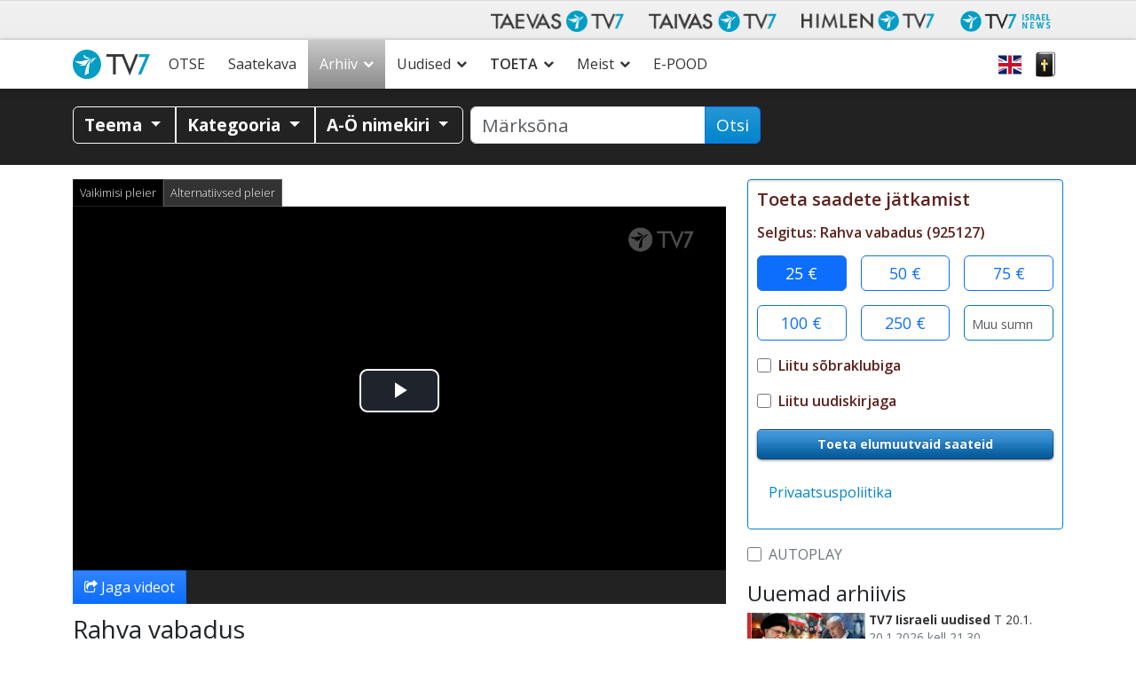

--- FILE ---
content_type: text/html; charset=UTF-8
request_url: https://www.tv7.ee/arhiiv/rahva-vabadus_p91512/
body_size: 47142
content:
<!doctype html>
<html class="no-js" lang="et">
<head data-cast-api-enabled="true">
	<meta charset="utf-8">
	<meta http-equiv="X-UA-Compatible" content="IE=edge">
	<title>Rahva vabadus | Taevas TV7</title>
	<meta name="viewport" content="width=device-width, initial-scale=1">

	<link rel="alternate" type="application/rss+xml" title="Taevas TV7 Feed" href="https://www.tv7.ee/feed/">
	<script>
	   document.cookie='resolution='+Math.max(screen.width,screen.height)+("devicePixelRatio" in window ? ","+devicePixelRatio : ",1")+'; path=/';
    </script>

<!-- Video.js core -->
<link href="https://www.tv7.ee/wp-content/themes/tv7-theme/assets/js/vendor/videojs/video-js.css?ver=8.6.1" rel="stylesheet">
<script src="https://www.tv7.ee/wp-content/themes/tv7-theme/assets/js/vendor/videojs/video.min.js?ver=8.6.1"></script>

<!-- Translation files -->
<script src="https://www.tv7.ee/wp-content/themes/tv7-theme/assets/js/vendor/videojs/fi.js?ver=1.1"></script>
<script src="https://www.tv7.ee/wp-content/themes/tv7-theme/assets/js/vendor/videojs/sv.js?ver=1.1"></script>
<script src="https://www.tv7.ee/wp-content/themes/tv7-theme/assets/js/vendor/videojs/ru.js?ver=1.1"></script>
<script src="https://www.tv7.ee/wp-content/themes/tv7-theme/assets/js/vendor/videojs/et.js"></script>
<!-- Plugins -->
<script src="https://www.tv7.ee/wp-content/themes/tv7-theme/assets/js/vendor/videojs/videojs.hotkeys.js"></script>

<script src="https://www.tv7.ee/wp-content/themes/tv7-theme/assets/js/vendor/videojs/videojs.airplay.js"></script>
<script src="https://www.tv7.ee/wp-content/themes/tv7-theme/assets/js/vendor/videojs/silvermine-videojs-chromecast.js?ver=1.4.1"></script>
<script src="https://www.gstatic.com/cv/js/sender/v1/cast_sender.js?loadCastFramework=1"></script> <!-- This needs to be after chromecast plugin -->

<script src="https://www.tv7.ee/wp-content/themes/tv7-theme/assets/js/vendor/videojs/videojs.ads.js"></script>
<script src="https://www.tv7.ee/wp-content/themes/tv7-theme/assets/js/vendor/videojs/videojs-preroll.js?ver=1.1"></script>

<script src="https://www.tv7.ee/wp-content/themes/tv7-theme/assets/js/vendor/videojs/videojs-tv7-resume.js"></script>
<script src="https://www.tv7.ee/wp-content/themes/tv7-theme/assets/js/vendor/videojs/videojs-tv7-playnext.js?ver=1.0"></script>
<script src="https://www.tv7.ee/wp-content/themes/tv7-theme/assets/js/vendor/videojs/videojs-errors.js"></script><meta name='robots' content='index, follow, max-image-preview:large, max-snippet:-1, max-video-preview:-1' />
	<style>img:is([sizes="auto" i], [sizes^="auto," i]) { contain-intrinsic-size: 3000px 1500px }</style>
	
<meta name="description" content="Film räägib meie ajaloo ühest kõige suuremast rahvaalgatusest, tänu millele õnnestus taastada Eesti riiklik iseseisvus järjepidevuse alusel. Filmis räägivad Vabariigi president Toomas Hendrik Ilves, Illar Hallaste, Eve Pärnaste, Mart Laar ja paljud teised sel ajal tegutsenud olulised isikud. Režissöör on Jaan Kolberg." />
<meta property="og:site_name" content="Taevas TV7" />
<meta property="og:description" content="Film räägib meie ajaloo ühest kõige suuremast rahvaalgatusest, tänu millele õnnestus taastada Eesti riiklik iseseisvus järjepidevuse alusel. Filmis räägivad Vabariigi president Toomas Hendrik Ilves, Illar Hallaste, Eve Pärnaste, Mart Laar ja paljud teised sel ajal tegutsenud olulised isikud. Režissöör on Jaan Kolberg." />
<meta property="og:title" content="Rahva vabadus" />
<meta property="fb:app_id" content="223864360975385" />
<meta property="og:type" content="video.episode" />

<meta property="video:release_date" content="2023-02-24T19:30:00+02:00" />
<meta property="video:duration" content="5400" />
<meta property="og:image:width" content="1024" />
<meta property="og:image:height" content="576" />
<meta property="og:image" content="https://www.tv7.fi/exodus-interfaces/image?id=34242" />
<meta property="og:image:type" content="image/jpg" />
<meta property="og:url" content="https://www.tv7.ee/arhiiv/rahva-vabadus_p91512/" />

<link rel="canonical" href="https://www.tv7.ee/arhiiv/rahva-vabadus_p91512/" />
<link rel="shortlink" href="https://www.tv7.ee/arhiiv/rahva-vabadus_p91512/" />
<script type="text/javascript">
/* <![CDATA[ */
window._wpemojiSettings = {"baseUrl":"https:\/\/s.w.org\/images\/core\/emoji\/16.0.1\/72x72\/","ext":".png","svgUrl":"https:\/\/s.w.org\/images\/core\/emoji\/16.0.1\/svg\/","svgExt":".svg","source":{"concatemoji":"https:\/\/www.tv7.ee\/wp-includes\/js\/wp-emoji-release.min.js?ver=b123d6446b461dc3dc065aac506c87ea"}};
/*! This file is auto-generated */
!function(s,n){var o,i,e;function c(e){try{var t={supportTests:e,timestamp:(new Date).valueOf()};sessionStorage.setItem(o,JSON.stringify(t))}catch(e){}}function p(e,t,n){e.clearRect(0,0,e.canvas.width,e.canvas.height),e.fillText(t,0,0);var t=new Uint32Array(e.getImageData(0,0,e.canvas.width,e.canvas.height).data),a=(e.clearRect(0,0,e.canvas.width,e.canvas.height),e.fillText(n,0,0),new Uint32Array(e.getImageData(0,0,e.canvas.width,e.canvas.height).data));return t.every(function(e,t){return e===a[t]})}function u(e,t){e.clearRect(0,0,e.canvas.width,e.canvas.height),e.fillText(t,0,0);for(var n=e.getImageData(16,16,1,1),a=0;a<n.data.length;a++)if(0!==n.data[a])return!1;return!0}function f(e,t,n,a){switch(t){case"flag":return n(e,"\ud83c\udff3\ufe0f\u200d\u26a7\ufe0f","\ud83c\udff3\ufe0f\u200b\u26a7\ufe0f")?!1:!n(e,"\ud83c\udde8\ud83c\uddf6","\ud83c\udde8\u200b\ud83c\uddf6")&&!n(e,"\ud83c\udff4\udb40\udc67\udb40\udc62\udb40\udc65\udb40\udc6e\udb40\udc67\udb40\udc7f","\ud83c\udff4\u200b\udb40\udc67\u200b\udb40\udc62\u200b\udb40\udc65\u200b\udb40\udc6e\u200b\udb40\udc67\u200b\udb40\udc7f");case"emoji":return!a(e,"\ud83e\udedf")}return!1}function g(e,t,n,a){var r="undefined"!=typeof WorkerGlobalScope&&self instanceof WorkerGlobalScope?new OffscreenCanvas(300,150):s.createElement("canvas"),o=r.getContext("2d",{willReadFrequently:!0}),i=(o.textBaseline="top",o.font="600 32px Arial",{});return e.forEach(function(e){i[e]=t(o,e,n,a)}),i}function t(e){var t=s.createElement("script");t.src=e,t.defer=!0,s.head.appendChild(t)}"undefined"!=typeof Promise&&(o="wpEmojiSettingsSupports",i=["flag","emoji"],n.supports={everything:!0,everythingExceptFlag:!0},e=new Promise(function(e){s.addEventListener("DOMContentLoaded",e,{once:!0})}),new Promise(function(t){var n=function(){try{var e=JSON.parse(sessionStorage.getItem(o));if("object"==typeof e&&"number"==typeof e.timestamp&&(new Date).valueOf()<e.timestamp+604800&&"object"==typeof e.supportTests)return e.supportTests}catch(e){}return null}();if(!n){if("undefined"!=typeof Worker&&"undefined"!=typeof OffscreenCanvas&&"undefined"!=typeof URL&&URL.createObjectURL&&"undefined"!=typeof Blob)try{var e="postMessage("+g.toString()+"("+[JSON.stringify(i),f.toString(),p.toString(),u.toString()].join(",")+"));",a=new Blob([e],{type:"text/javascript"}),r=new Worker(URL.createObjectURL(a),{name:"wpTestEmojiSupports"});return void(r.onmessage=function(e){c(n=e.data),r.terminate(),t(n)})}catch(e){}c(n=g(i,f,p,u))}t(n)}).then(function(e){for(var t in e)n.supports[t]=e[t],n.supports.everything=n.supports.everything&&n.supports[t],"flag"!==t&&(n.supports.everythingExceptFlag=n.supports.everythingExceptFlag&&n.supports[t]);n.supports.everythingExceptFlag=n.supports.everythingExceptFlag&&!n.supports.flag,n.DOMReady=!1,n.readyCallback=function(){n.DOMReady=!0}}).then(function(){return e}).then(function(){var e;n.supports.everything||(n.readyCallback(),(e=n.source||{}).concatemoji?t(e.concatemoji):e.wpemoji&&e.twemoji&&(t(e.twemoji),t(e.wpemoji)))}))}((window,document),window._wpemojiSettings);
/* ]]> */
</script>
<link rel='stylesheet' id='sbi_styles-css' href='https://www.tv7.ee/wp-content/plugins/instagram-feed/css/sbi-styles.min.css?ver=6.9.1' type='text/css' media='all' />
<style id='wp-emoji-styles-inline-css' type='text/css'>

	img.wp-smiley, img.emoji {
		display: inline !important;
		border: none !important;
		box-shadow: none !important;
		height: 1em !important;
		width: 1em !important;
		margin: 0 0.07em !important;
		vertical-align: -0.1em !important;
		background: none !important;
		padding: 0 !important;
	}
</style>
<link rel='stylesheet' id='wp-block-library-css' href='https://www.tv7.ee/wp-includes/css/dist/block-library/style.min.css?ver=b123d6446b461dc3dc065aac506c87ea' type='text/css' media='all' />
<style id='classic-theme-styles-inline-css' type='text/css'>
/*! This file is auto-generated */
.wp-block-button__link{color:#fff;background-color:#32373c;border-radius:9999px;box-shadow:none;text-decoration:none;padding:calc(.667em + 2px) calc(1.333em + 2px);font-size:1.125em}.wp-block-file__button{background:#32373c;color:#fff;text-decoration:none}
</style>
<style id='global-styles-inline-css' type='text/css'>
:root{--wp--preset--aspect-ratio--square: 1;--wp--preset--aspect-ratio--4-3: 4/3;--wp--preset--aspect-ratio--3-4: 3/4;--wp--preset--aspect-ratio--3-2: 3/2;--wp--preset--aspect-ratio--2-3: 2/3;--wp--preset--aspect-ratio--16-9: 16/9;--wp--preset--aspect-ratio--9-16: 9/16;--wp--preset--color--black: #000000;--wp--preset--color--cyan-bluish-gray: #abb8c3;--wp--preset--color--white: #ffffff;--wp--preset--color--pale-pink: #f78da7;--wp--preset--color--vivid-red: #cf2e2e;--wp--preset--color--luminous-vivid-orange: #ff6900;--wp--preset--color--luminous-vivid-amber: #fcb900;--wp--preset--color--light-green-cyan: #7bdcb5;--wp--preset--color--vivid-green-cyan: #00d084;--wp--preset--color--pale-cyan-blue: #8ed1fc;--wp--preset--color--vivid-cyan-blue: #0693e3;--wp--preset--color--vivid-purple: #9b51e0;--wp--preset--gradient--vivid-cyan-blue-to-vivid-purple: linear-gradient(135deg,rgba(6,147,227,1) 0%,rgb(155,81,224) 100%);--wp--preset--gradient--light-green-cyan-to-vivid-green-cyan: linear-gradient(135deg,rgb(122,220,180) 0%,rgb(0,208,130) 100%);--wp--preset--gradient--luminous-vivid-amber-to-luminous-vivid-orange: linear-gradient(135deg,rgba(252,185,0,1) 0%,rgba(255,105,0,1) 100%);--wp--preset--gradient--luminous-vivid-orange-to-vivid-red: linear-gradient(135deg,rgba(255,105,0,1) 0%,rgb(207,46,46) 100%);--wp--preset--gradient--very-light-gray-to-cyan-bluish-gray: linear-gradient(135deg,rgb(238,238,238) 0%,rgb(169,184,195) 100%);--wp--preset--gradient--cool-to-warm-spectrum: linear-gradient(135deg,rgb(74,234,220) 0%,rgb(151,120,209) 20%,rgb(207,42,186) 40%,rgb(238,44,130) 60%,rgb(251,105,98) 80%,rgb(254,248,76) 100%);--wp--preset--gradient--blush-light-purple: linear-gradient(135deg,rgb(255,206,236) 0%,rgb(152,150,240) 100%);--wp--preset--gradient--blush-bordeaux: linear-gradient(135deg,rgb(254,205,165) 0%,rgb(254,45,45) 50%,rgb(107,0,62) 100%);--wp--preset--gradient--luminous-dusk: linear-gradient(135deg,rgb(255,203,112) 0%,rgb(199,81,192) 50%,rgb(65,88,208) 100%);--wp--preset--gradient--pale-ocean: linear-gradient(135deg,rgb(255,245,203) 0%,rgb(182,227,212) 50%,rgb(51,167,181) 100%);--wp--preset--gradient--electric-grass: linear-gradient(135deg,rgb(202,248,128) 0%,rgb(113,206,126) 100%);--wp--preset--gradient--midnight: linear-gradient(135deg,rgb(2,3,129) 0%,rgb(40,116,252) 100%);--wp--preset--font-size--small: 13px;--wp--preset--font-size--medium: 20px;--wp--preset--font-size--large: 36px;--wp--preset--font-size--x-large: 42px;--wp--preset--spacing--20: 0.44rem;--wp--preset--spacing--30: 0.67rem;--wp--preset--spacing--40: 1rem;--wp--preset--spacing--50: 1.5rem;--wp--preset--spacing--60: 2.25rem;--wp--preset--spacing--70: 3.38rem;--wp--preset--spacing--80: 5.06rem;--wp--preset--shadow--natural: 6px 6px 9px rgba(0, 0, 0, 0.2);--wp--preset--shadow--deep: 12px 12px 50px rgba(0, 0, 0, 0.4);--wp--preset--shadow--sharp: 6px 6px 0px rgba(0, 0, 0, 0.2);--wp--preset--shadow--outlined: 6px 6px 0px -3px rgba(255, 255, 255, 1), 6px 6px rgba(0, 0, 0, 1);--wp--preset--shadow--crisp: 6px 6px 0px rgba(0, 0, 0, 1);}:where(.is-layout-flex){gap: 0.5em;}:where(.is-layout-grid){gap: 0.5em;}body .is-layout-flex{display: flex;}.is-layout-flex{flex-wrap: wrap;align-items: center;}.is-layout-flex > :is(*, div){margin: 0;}body .is-layout-grid{display: grid;}.is-layout-grid > :is(*, div){margin: 0;}:where(.wp-block-columns.is-layout-flex){gap: 2em;}:where(.wp-block-columns.is-layout-grid){gap: 2em;}:where(.wp-block-post-template.is-layout-flex){gap: 1.25em;}:where(.wp-block-post-template.is-layout-grid){gap: 1.25em;}.has-black-color{color: var(--wp--preset--color--black) !important;}.has-cyan-bluish-gray-color{color: var(--wp--preset--color--cyan-bluish-gray) !important;}.has-white-color{color: var(--wp--preset--color--white) !important;}.has-pale-pink-color{color: var(--wp--preset--color--pale-pink) !important;}.has-vivid-red-color{color: var(--wp--preset--color--vivid-red) !important;}.has-luminous-vivid-orange-color{color: var(--wp--preset--color--luminous-vivid-orange) !important;}.has-luminous-vivid-amber-color{color: var(--wp--preset--color--luminous-vivid-amber) !important;}.has-light-green-cyan-color{color: var(--wp--preset--color--light-green-cyan) !important;}.has-vivid-green-cyan-color{color: var(--wp--preset--color--vivid-green-cyan) !important;}.has-pale-cyan-blue-color{color: var(--wp--preset--color--pale-cyan-blue) !important;}.has-vivid-cyan-blue-color{color: var(--wp--preset--color--vivid-cyan-blue) !important;}.has-vivid-purple-color{color: var(--wp--preset--color--vivid-purple) !important;}.has-black-background-color{background-color: var(--wp--preset--color--black) !important;}.has-cyan-bluish-gray-background-color{background-color: var(--wp--preset--color--cyan-bluish-gray) !important;}.has-white-background-color{background-color: var(--wp--preset--color--white) !important;}.has-pale-pink-background-color{background-color: var(--wp--preset--color--pale-pink) !important;}.has-vivid-red-background-color{background-color: var(--wp--preset--color--vivid-red) !important;}.has-luminous-vivid-orange-background-color{background-color: var(--wp--preset--color--luminous-vivid-orange) !important;}.has-luminous-vivid-amber-background-color{background-color: var(--wp--preset--color--luminous-vivid-amber) !important;}.has-light-green-cyan-background-color{background-color: var(--wp--preset--color--light-green-cyan) !important;}.has-vivid-green-cyan-background-color{background-color: var(--wp--preset--color--vivid-green-cyan) !important;}.has-pale-cyan-blue-background-color{background-color: var(--wp--preset--color--pale-cyan-blue) !important;}.has-vivid-cyan-blue-background-color{background-color: var(--wp--preset--color--vivid-cyan-blue) !important;}.has-vivid-purple-background-color{background-color: var(--wp--preset--color--vivid-purple) !important;}.has-black-border-color{border-color: var(--wp--preset--color--black) !important;}.has-cyan-bluish-gray-border-color{border-color: var(--wp--preset--color--cyan-bluish-gray) !important;}.has-white-border-color{border-color: var(--wp--preset--color--white) !important;}.has-pale-pink-border-color{border-color: var(--wp--preset--color--pale-pink) !important;}.has-vivid-red-border-color{border-color: var(--wp--preset--color--vivid-red) !important;}.has-luminous-vivid-orange-border-color{border-color: var(--wp--preset--color--luminous-vivid-orange) !important;}.has-luminous-vivid-amber-border-color{border-color: var(--wp--preset--color--luminous-vivid-amber) !important;}.has-light-green-cyan-border-color{border-color: var(--wp--preset--color--light-green-cyan) !important;}.has-vivid-green-cyan-border-color{border-color: var(--wp--preset--color--vivid-green-cyan) !important;}.has-pale-cyan-blue-border-color{border-color: var(--wp--preset--color--pale-cyan-blue) !important;}.has-vivid-cyan-blue-border-color{border-color: var(--wp--preset--color--vivid-cyan-blue) !important;}.has-vivid-purple-border-color{border-color: var(--wp--preset--color--vivid-purple) !important;}.has-vivid-cyan-blue-to-vivid-purple-gradient-background{background: var(--wp--preset--gradient--vivid-cyan-blue-to-vivid-purple) !important;}.has-light-green-cyan-to-vivid-green-cyan-gradient-background{background: var(--wp--preset--gradient--light-green-cyan-to-vivid-green-cyan) !important;}.has-luminous-vivid-amber-to-luminous-vivid-orange-gradient-background{background: var(--wp--preset--gradient--luminous-vivid-amber-to-luminous-vivid-orange) !important;}.has-luminous-vivid-orange-to-vivid-red-gradient-background{background: var(--wp--preset--gradient--luminous-vivid-orange-to-vivid-red) !important;}.has-very-light-gray-to-cyan-bluish-gray-gradient-background{background: var(--wp--preset--gradient--very-light-gray-to-cyan-bluish-gray) !important;}.has-cool-to-warm-spectrum-gradient-background{background: var(--wp--preset--gradient--cool-to-warm-spectrum) !important;}.has-blush-light-purple-gradient-background{background: var(--wp--preset--gradient--blush-light-purple) !important;}.has-blush-bordeaux-gradient-background{background: var(--wp--preset--gradient--blush-bordeaux) !important;}.has-luminous-dusk-gradient-background{background: var(--wp--preset--gradient--luminous-dusk) !important;}.has-pale-ocean-gradient-background{background: var(--wp--preset--gradient--pale-ocean) !important;}.has-electric-grass-gradient-background{background: var(--wp--preset--gradient--electric-grass) !important;}.has-midnight-gradient-background{background: var(--wp--preset--gradient--midnight) !important;}.has-small-font-size{font-size: var(--wp--preset--font-size--small) !important;}.has-medium-font-size{font-size: var(--wp--preset--font-size--medium) !important;}.has-large-font-size{font-size: var(--wp--preset--font-size--large) !important;}.has-x-large-font-size{font-size: var(--wp--preset--font-size--x-large) !important;}
:where(.wp-block-post-template.is-layout-flex){gap: 1.25em;}:where(.wp-block-post-template.is-layout-grid){gap: 1.25em;}
:where(.wp-block-columns.is-layout-flex){gap: 2em;}:where(.wp-block-columns.is-layout-grid){gap: 2em;}
:root :where(.wp-block-pullquote){font-size: 1.5em;line-height: 1.6;}
</style>
<link rel='stylesheet' id='contact-form-7-css' href='https://www.tv7.ee/wp-content/plugins/contact-form-7/includes/css/styles.css?ver=6.1.3' type='text/css' media='all' />
<link rel='stylesheet' id='url-shortify-css' href='https://www.tv7.ee/wp-content/plugins/url-shortify/lite/dist/styles/url-shortify.css?ver=1.11.2' type='text/css' media='all' />
<link rel='stylesheet' id='megamenu-css' href='https://www.tv7.ee/wp-content/uploads/sites/2/maxmegamenu/style.css?ver=89a5cf' type='text/css' media='all' />
<link rel='stylesheet' id='cf7cf-style-css' href='https://www.tv7.ee/wp-content/plugins/cf7-conditional-fields/style.css?ver=2.6.6' type='text/css' media='all' />
<link rel='stylesheet' id='tv7_theme_css-css' href='https://www.tv7.ee/wp-content/themes/tv7-theme/assets/css/_main.min.css?ver=1764938416' type='text/css' media='all' />
<link rel='stylesheet' id='tv7_child_theme_css-css' href='https://www.tv7.ee/wp-content/themes/tv7-theme-et/style.css?ver=1761742338' type='text/css' media='all' />
<script type="text/javascript" src="https://www.tv7.ee/wp-includes/js/jquery/jquery.min.js?ver=3.7.1" id="jquery-core-js"></script>
<script type="text/javascript" src="https://www.tv7.ee/wp-includes/js/jquery/jquery-migrate.min.js?ver=3.4.1" id="jquery-migrate-js"></script>
<script type="text/javascript" id="sbi_scripts-js-extra">
/* <![CDATA[ */
var sb_instagram_js_options = {"font_method":"svg","resized_url":"https:\/\/www.tv7.ee\/wp-content\/uploads\/sites\/2\/sb-instagram-feed-images\/","placeholder":"https:\/\/www.tv7.ee\/wp-content\/plugins\/instagram-feed\/img\/placeholder.png","ajax_url":"https:\/\/www.tv7.ee\/wp-admin\/admin-ajax.php"};
/* ]]> */
</script>
<script type="text/javascript" src="https://www.tv7.ee/wp-content/plugins/instagram-feed/js/sbi-scripts.min.js?ver=6.9.1" id="sbi_scripts-js"></script>
<script type="text/javascript" id="url-shortify-js-extra">
/* <![CDATA[ */
var usParams = {"ajaxurl":"https:\/\/www.tv7.ee\/wp-admin\/admin-ajax.php"};
/* ]]> */
</script>
<script type="text/javascript" src="https://www.tv7.ee/wp-content/plugins/url-shortify/lite/dist/scripts/url-shortify.js?ver=1.11.2" id="url-shortify-js"></script>
<link rel="https://api.w.org/" href="https://www.tv7.ee/wp-json/" /><link rel="alternate" title="JSON" type="application/json" href="https://www.tv7.ee/wp-json/wp/v2/pages/62" /><link rel="EditURI" type="application/rsd+xml" title="RSD" href="https://www.tv7.ee/xmlrpc.php?rsd" />
<link rel='shortlink' href='https://www.tv7.ee/?p=62' />
<link rel="alternate" title="oEmbed (JSON)" type="application/json+oembed" href="https://www.tv7.ee/wp-json/oembed/1.0/embed?url=https%3A%2F%2Fwww.tv7.ee%2Farhiiv%2Fplayer%2F" />
<link rel="alternate" title="oEmbed (XML)" type="text/xml+oembed" href="https://www.tv7.ee/wp-json/oembed/1.0/embed?url=https%3A%2F%2Fwww.tv7.ee%2Farhiiv%2Fplayer%2F&#038;format=xml" />
<style>.mc4wp-checkbox-contact-form-7{clear:both;width:auto;display:block;position:static}.mc4wp-checkbox-contact-form-7 input{float:none;vertical-align:middle;-webkit-appearance:checkbox;width:auto;max-width:21px;margin:0 6px 0 0;padding:0;position:static;display:inline-block!important}.mc4wp-checkbox-contact-form-7 label{float:none;cursor:pointer;width:auto;margin:0 0 16px;display:block;position:static}</style>      <!-- Global site tag (gtag.js) - Google Analytics -->
      <script async src="https://www.googletagmanager.com/gtag/js?id=G-GMFKNY7GVG"></script>
      <script>
        window.dataLayer = window.dataLayer || [];
        function gtag(){dataLayer.push(arguments);}
        gtag('js', new Date());
        gtag('config', 'G-GMFKNY7GVG');
      </script>
  
    <script>
    !function(f,b,e,v,n,t,s)
    {if(f.fbq)return;n=f.fbq=function(){n.callMethod?
    n.callMethod.apply(n,arguments):n.queue.push(arguments)};
    if(!f._fbq)f._fbq=n;n.push=n;n.loaded=!0;n.version='2.0';
    n.queue=[];t=b.createElement(e);t.async=!0;
    t.src=v;s=b.getElementsByTagName(e)[0];
    s.parentNode.insertBefore(t,s)}(window,document,'script',
    'https://connect.facebook.net/en_US/fbevents.js');

    fbq('init', '405186481554056');
    fbq('track', 'PageView');
</script>

	<!-- Google Tag Manager -->
	<script>(function(w,d,s,l,i){w[l]=w[l]||[];w[l].push({'gtm.start':
	new Date().getTime(),event:'gtm.js'});var f=d.getElementsByTagName(s)[0],
	j=d.createElement(s),dl=l!='dataLayer'?'&l='+l:'';j.async=true;j.src=
	'https://www.googletagmanager.com/gtm.js?id='+i+dl;f.parentNode.insertBefore(j,f);
	})(window,document,'script','dataLayer','GTM-KZWC99W9');</script>
	<!-- End Google Tag Manager -->
	<link rel="icon" href="https://www.tv7.ee/wp-content/uploads/sites/2/2022/10/cropped-About-us-32x32.png" sizes="32x32" />
<link rel="icon" href="https://www.tv7.ee/wp-content/uploads/sites/2/2022/10/cropped-About-us-192x192.png" sizes="192x192" />
<link rel="apple-touch-icon" href="https://www.tv7.ee/wp-content/uploads/sites/2/2022/10/cropped-About-us-180x180.png" />
<meta name="msapplication-TileImage" content="https://www.tv7.ee/wp-content/uploads/sites/2/2022/10/cropped-About-us-270x270.png" />
<style>.shorten_url { 
	   padding: 10px 10px 10px 10px ; 
	   border: 1px solid #AAAAAA ; 
	   background-color: #EEEEEE ;
}</style><style type="text/css">/** Mega Menu CSS: fs **/</style>
</head>
<body class="wp-singular page-template page-template-page-player page-template-page-player-php page page-id-62 page-child parent-pageid-58 wp-theme-tv7-theme wp-child-theme-tv7-theme-et vod-page mega-menu-primary-navigation player sidebar-primary">
	<div class="tv7_top_banner">
		<div class="container tv7_top_banner d-none d-sm-block">
			<div class="row">
				<div id="ad-container-outside-top" class="col-12 ad-container">
					<!-- Revive Adserver Asynchronous JS Tag - Generated with Revive Adserver v5.4.1 -->
					<ins data-revive-zoneid="11" data-revive-id="6c4819dc6e437100d3a1825ea01463d7"></ins>
					<script async src="//revive.tv7.fi/rv/www/delivery/asyncjs.php"></script>
				</div>
			</div>
		</div>
	</div>
<div id="fb-root"></div>
		<script async defer crossorigin="anonymous" src="https://connect.facebook.net/et_EE/sdk.js#xfbml=1&version=v14.0" nonce="dncvK9Uo"></script><div id="back-to-top-pixel"></div>
<nav id="network-nav" class="navbar navbar-light navbar-expand-md">
        <div class="container">
            <button class="navbar-toggler ms-auto" type="button" data-bs-toggle="collapse" data-bs-target="#taivas-network-nav" aria-controls="taivas-network-nav" aria-expanded="false" aria-label="Toggle navigation">
                <span class="icon-help-text">Kanali</span>
                <span class="sr-only">Näytä valikko</span>
                <span class="navbar-toggler-icon"></span>
            </button>
            <div class="collapse navbar-collapse" id="taivas-network-nav">
				<ul class="nav navbar-nav ms-auto mb-1 mb-md-0">
					<li class="nav-item">
						<a class="nav-link" href="https://www.tv7.ee/" target="_blank">
							<picture>
								<source srcset="https://www.tv7.ee/wp-content/themes/tv7-theme/assets/img/logo_taevas.avif" type="image/avif">
								<img src="https://www.tv7.ee/wp-content/themes/tv7-theme/assets/img/logo_taevas.png" alt="Taevas TV7" />
							</picture>
						</a>
					</li>
					<li class="nav-item">
						<a class="nav-link" href="https://www.tv7.fi/" target="_blank">
							<picture>
								<source srcset="https://www.tv7.ee/wp-content/themes/tv7-theme/assets/img/logo_tv7.avif" type="image/avif">
								<img src="https://www.tv7.ee/wp-content/themes/tv7-theme/assets/img/logo_tv7.png" alt="Taivas TV7" />
							</picture>
						</a>
					</li>
					<li class="nav-item">
						<a class="nav-link" href="https://www.himlentv7.se/" target="_blank">
							<picture>
								<source srcset="https://www.tv7.ee/wp-content/themes/tv7-theme/assets/img/logo_himlen.avif" type="image/avif">
								<img src="https://www.tv7.ee/wp-content/themes/tv7-theme/assets/img/logo_himlen.png" alt="Himlen TV7" />
							</picture>
						</a>
					</li>
					<li class="nav-item">
						<a class="nav-link" href="https://www.tv7israelnews.com/" target="_blank">
							<picture>
								<source srcset="https://www.tv7.ee/wp-content/themes/tv7-theme/assets/img/logo_israel.avif" type="image/avif">
								<img src="https://www.tv7.ee/wp-content/themes/tv7-theme/assets/img/logo_israel.png" alt="TV7 Israel news" />
							</picture>		
						</a>
					</li>
				</ul>
            </div>
        </div>
    </nav><nav id="nav" class="top-sticky">
    <div class="container">
        <div id="mega-menu-wrap-primary_navigation" class="mega-menu-wrap"><div class="mega-menu-toggle"><div class="mega-toggle-blocks-left"><div class='mega-toggle-block mega-spacer-block mega-toggle-block-1' id='mega-toggle-block-1'></div></div><div class="mega-toggle-blocks-center"></div><div class="mega-toggle-blocks-right"><div class='mega-toggle-block mega-spacer-block mega-toggle-block-2' id='mega-toggle-block-2'></div><div class='mega-toggle-block mega-menu-toggle-block mega-toggle-block-3' id='mega-toggle-block-3' tabindex='0'><button class='mega-toggle-standard mega-toggle-label' aria-expanded='false'><span class='mega-toggle-label-closed'>Menüü</span><span class='mega-toggle-label-open'>Menüü</span></button></div></div></div><ul id="mega-menu-primary_navigation" class="mega-menu max-mega-menu mega-menu-horizontal mega-no-js" data-event="hover_intent" data-effect="fade_up" data-effect-speed="200" data-effect-mobile="disabled" data-effect-speed-mobile="0" data-mobile-force-width="false" data-second-click="go" data-document-click="collapse" data-vertical-behaviour="standard" data-breakpoint="991" data-unbind="true" data-mobile-state="collapse_all" data-mobile-direction="vertical" data-hover-intent-timeout="300" data-hover-intent-interval="100"><li class="mega-menu-item mega-menu-item-type-post_type mega-menu-item-object-page mega-menu-item-home mega-align-bottom-left mega-menu-flyout mega-menu-item-9895" id="mega-menu-item-9895"><a class="mega-menu-link" href="https://www.tv7.ee/" tabindex="0">Esileht</a></li><li class="mega-menu-item mega-menu-item-type-post_type mega-menu-item-object-page mega-align-bottom-left mega-menu-flyout mega-menu-item-9889" id="mega-menu-item-9889"><a class="mega-menu-link" href="https://www.tv7.ee/tv/" tabindex="0">OTSE</a></li><li class="mega-menu-item mega-menu-item-type-post_type mega-menu-item-object-page mega-align-bottom-left mega-menu-flyout mega-menu-item-9890" id="mega-menu-item-9890"><a class="mega-menu-link" href="https://www.tv7.ee/saatekava/" tabindex="0">Saatekava</a></li><li class="mega-menu-item mega-menu-item-type-post_type mega-menu-item-object-page mega-current-page-ancestor mega-menu-item-has-children mega-align-bottom-left mega-menu-flyout mega-menu-item-9905" id="mega-menu-item-9905"><a class="mega-menu-link" href="https://www.tv7.ee/arhiiv/" aria-expanded="false" tabindex="0">Arhiiv<span class="mega-indicator" aria-hidden="true"></span></a>
<ul class="mega-sub-menu">
<li class="mega-menu-item mega-menu-item-type-post_type mega-menu-item-object-page mega-menu-item-10001" id="mega-menu-item-10001"><a class="mega-menu-link" href="https://www.tv7.ee/tv7-soovitab/">TV7 SOOVITAB</a></li><li class="mega-menu-item mega-menu-item-type-post_type mega-menu-item-object-page mega-menu-item-11983" id="mega-menu-item-11983"><a class="mega-menu-link" href="https://www.tv7.ee/kristlase-abc/">Kristlase ABC</a></li><li class="mega-menu-item mega-menu-item-type-post_type mega-menu-item-object-page mega-menu-item-9901" id="mega-menu-item-9901"><a class="mega-menu-link" href="https://www.tv7.ee/abielu-ja-perekond/">Abielu ja perekond</a></li><li class="mega-menu-item mega-menu-item-type-post_type mega-menu-item-object-page mega-menu-item-9904" id="mega-menu-item-9904"><a class="mega-menu-link" href="https://www.tv7.ee/apologeetika-ja-teadus/">Apologeetika ja teadus</a></li><li class="mega-menu-item mega-menu-item-type-post_type mega-menu-item-object-page mega-menu-item-9906" id="mega-menu-item-9906"><a class="mega-menu-link" href="https://www.tv7.ee/arkamine/">Ärkamine</a></li><li class="mega-menu-item mega-menu-item-type-post_type mega-menu-item-object-page mega-menu-item-9909" id="mega-menu-item-9909"><a class="mega-menu-link" href="https://www.tv7.ee/uhiskonnateemad/">Ühiskonnateemad</a></li><li class="mega-menu-item mega-menu-item-type-post_type mega-menu-item-object-page mega-menu-item-11982" id="mega-menu-item-11982"><a class="mega-menu-link" href="https://www.tv7.ee/inimeste-lood/">Inimeste lood</a></li><li class="mega-menu-item mega-menu-item-type-post_type mega-menu-item-object-page mega-menu-item-9912" id="mega-menu-item-9912"><a class="mega-menu-link" href="https://www.tv7.ee/tervenemine/">Tervenemine</a></li><li class="mega-menu-item mega-menu-item-type-post_type mega-menu-item-object-page mega-menu-item-9928" id="mega-menu-item-9928"><a class="mega-menu-link" href="https://www.tv7.ee/piibli-uurimine/">Piibli uurimine</a></li><li class="mega-menu-item mega-menu-item-type-post_type mega-menu-item-object-page mega-menu-item-9927" id="mega-menu-item-9927"><a class="mega-menu-link" href="https://www.tv7.ee/palve/">Palve</a></li><li class="mega-menu-item mega-menu-item-type-post_type mega-menu-item-object-page mega-menu-item-10125" id="mega-menu-item-10125"><a class="mega-menu-link" href="https://www.tv7.ee/arhiiv/vaimne-tervis/">Vaimne tervis</a></li><li class="mega-menu-item mega-menu-item-type-post_type mega-menu-item-object-page mega-menu-item-11984" id="mega-menu-item-11984"><a class="mega-menu-link" href="https://www.tv7.ee/soltuvused/">Sõltuvused</a></li><li class="mega-menu-item mega-menu-item-type-post_type mega-menu-item-object-page mega-menu-item-9915" id="mega-menu-item-9915"><a class="mega-menu-link" href="https://www.tv7.ee/kogudused/">Kogudused</a></li><li class="mega-menu-item mega-menu-item-type-post_type mega-menu-item-object-page mega-menu-item-9937" id="mega-menu-item-9937"><a class="mega-menu-link" href="https://www.tv7.ee/ulistusmuusika/">Ülistusmuusika</a></li><li class="mega-menu-item mega-menu-item-type-post_type mega-menu-item-object-page mega-menu-item-9910" id="mega-menu-item-9910"><a class="mega-menu-link" href="https://www.tv7.ee/iisrael/">Iisrael</a></li><li class="mega-menu-item mega-menu-item-type-post_type mega-menu-item-object-page mega-menu-item-9921" id="mega-menu-item-9921"><a class="mega-menu-link" href="https://www.tv7.ee/lapsed/">Lapsed</a></li><li class="mega-menu-item mega-menu-item-type-post_type mega-menu-item-object-page mega-menu-item-9925" id="mega-menu-item-9925"><a class="mega-menu-link" href="https://www.tv7.ee/noored/">Noored</a></li><li class="mega-menu-item mega-menu-item-type-post_type mega-menu-item-object-page mega-menu-item-9936" id="mega-menu-item-9936"><a class="mega-menu-link" href="https://www.tv7.ee/ulestousmispuhad/">Ülestõusmispühad</a></li><li class="mega-menu-item mega-menu-item-type-post_type mega-menu-item-object-page mega-menu-item-10126" id="mega-menu-item-10126"><a class="mega-menu-link" href="https://www.tv7.ee/arhiiv/vaimne-sojapidamine/">Vaimne sõjapidamine</a></li><li class="mega-menu-item mega-menu-item-type-post_type mega-menu-item-object-page mega-menu-item-9938" id="mega-menu-item-9938"><a class="mega-menu-link" href="https://www.tv7.ee/uus-vaimsus-ja-teised-eksiopetused/">Uus vaimsus ja teised eksiõpetused</a></li></ul>
</li><li class="mega-menu-item mega-menu-item-type-post_type mega-menu-item-object-page mega-menu-item-has-children mega-align-bottom-left mega-menu-flyout mega-menu-item-9896" id="mega-menu-item-9896"><a class="mega-menu-link" href="https://www.tv7.ee/uudised/" aria-expanded="false" tabindex="0">Uudised<span class="mega-indicator" aria-hidden="true"></span></a>
<ul class="mega-sub-menu">
<li class="mega-menu-item mega-menu-item-type-post_type mega-menu-item-object-page mega-menu-item-9935" id="mega-menu-item-9935"><a class="mega-menu-link" href="https://www.tv7.ee/ajaleht/">TV7 ajaleht</a></li><li class="mega-menu-item mega-menu-item-type-post_type mega-menu-item-object-page mega-menu-item-9907" id="mega-menu-item-9907"><a class="mega-menu-link" href="https://www.tv7.ee/blog/">TV7 blogi</a></li><li class="mega-menu-item mega-menu-item-type-post_type mega-menu-item-object-page mega-menu-item-9947" id="mega-menu-item-9947"><a class="mega-menu-link" href="https://www.tv7.ee/uudised/">TV7 uudised</a></li><li class="mega-menu-item mega-menu-item-type-post_type mega-menu-item-object-page mega-menu-item-9932" id="mega-menu-item-9932"><a class="mega-menu-link" href="https://www.tv7.ee/uudised/uudiskirjad/">TV7 uudiskirjad</a></li></ul>
</li><li class="mega-menu-bolder mega-menu-item mega-menu-item-type-post_type mega-menu-item-object-page mega-menu-item-has-children mega-align-bottom-left mega-menu-flyout mega-menu-item-9902 menu-bolder" id="mega-menu-item-9902"><a class="mega-menu-link" href="https://www.tv7.ee/toetamine/" aria-expanded="false" tabindex="0">TOETA<span class="mega-indicator" aria-hidden="true"></span></a>
<ul class="mega-sub-menu">
<li class="mega-menu-item mega-menu-item-type-post_type mega-menu-item-object-page mega-menu-item-9949" id="mega-menu-item-9949"><a class="mega-menu-link" href="https://www.tv7.ee/toetamine/">Toetamine</a></li><li class="mega-menu-item mega-menu-item-type-post_type mega-menu-item-object-page mega-menu-item-9903" id="mega-menu-item-9903"><a class="mega-menu-link" href="https://www.tv7.ee/toetamine/hea-annetaja-tava/">Hea annetaja tava</a></li><li class="mega-menu-item mega-menu-item-type-post_type mega-menu-item-object-page mega-menu-item-has-children mega-menu-item-9908" id="mega-menu-item-9908"><a class="mega-menu-link" href="https://www.tv7.ee/dokumendid/" aria-expanded="false">Dokumendid<span class="mega-indicator" aria-hidden="true"></span></a>
	<ul class="mega-sub-menu">
<li class="mega-menu-item mega-menu-item-type-post_type mega-menu-item-object-page mega-menu-item-9931" id="mega-menu-item-9931"><a class="mega-menu-link" href="https://www.tv7.ee/taevas-tv7-pohikiri/">Taevas TV7 põhikiri</a></li><li class="mega-menu-item mega-menu-item-type-post_type mega-menu-item-object-page mega-menu-item-has-children mega-menu-item-9922" id="mega-menu-item-9922"><a class="mega-menu-link" href="https://www.tv7.ee/aruanded/" aria-expanded="false">Majandusaasta aruanded<span class="mega-indicator" aria-hidden="true"></span></a>
		<ul class="mega-sub-menu">
<li class="mega-menu-item mega-menu-item-type-post_type mega-menu-item-object-page mega-menu-item-9897" id="mega-menu-item-9897"><a class="mega-menu-link" href="https://www.tv7.ee/2018-majandusaasta-aruanne/">2018. a. majandusaasta aruanne</a></li><li class="mega-menu-item mega-menu-item-type-post_type mega-menu-item-object-page mega-menu-item-9898" id="mega-menu-item-9898"><a class="mega-menu-link" href="https://www.tv7.ee/2019-majandusaasta-arauanne/">2019. a. majandusaasta aruanne</a></li><li class="mega-menu-item mega-menu-item-type-post_type mega-menu-item-object-page mega-menu-item-9899" id="mega-menu-item-9899"><a class="mega-menu-link" href="https://www.tv7.ee/2020-majandusaasta-aruanne/">2020. a. majandusaasta aruanne</a></li><li class="mega-menu-item mega-menu-item-type-post_type mega-menu-item-object-page mega-menu-item-9900" id="mega-menu-item-9900"><a class="mega-menu-link" href="https://www.tv7.ee/2021-majandusaasta-aruanne/">2021. a. majandusaasta aruanne</a></li><li class="mega-menu-item mega-menu-item-type-post_type mega-menu-item-object-page mega-menu-item-10008" id="mega-menu-item-10008"><a class="mega-menu-link" href="https://www.tv7.ee/2022-majandusaasta-aruanne/">2022. a. majandusaasta aruanne</a></li><li class="mega-menu-item mega-menu-item-type-post_type mega-menu-item-object-page mega-menu-item-11661" id="mega-menu-item-11661"><a class="mega-menu-link" href="https://www.tv7.ee/2023-majandusaasta-aruanne/">2023. a. majandusaasta aruanne</a></li><li class="mega-menu-item mega-menu-item-type-post_type mega-menu-item-object-page mega-menu-item-11660" id="mega-menu-item-11660"><a class="mega-menu-link" href="https://www.tv7.ee/2024-majandusaasta-aruanne/">2024. a. majandusaasta aruanne</a></li>		</ul>
</li>	</ul>
</li><li class="mega-menu-item mega-menu-item-type-post_type mega-menu-item-object-page mega-menu-item-9930" id="mega-menu-item-9930"><a class="mega-menu-link" href="https://www.tv7.ee/sobraklubi/">TV7 sõbraklubi</a></li><li class="mega-menu-item mega-menu-item-type-post_type mega-menu-item-object-page mega-menu-item-9948" id="mega-menu-item-9948"><a class="mega-menu-link" href="https://www.tv7.ee/toetamine/hakka-vabatahtlikuks/">TV7 vabatahtlikud</a></li></ul>
</li><li class="mega-menu-item mega-menu-item-type-post_type mega-menu-item-object-page mega-menu-item-has-children mega-align-bottom-left mega-menu-flyout mega-menu-item-9924" id="mega-menu-item-9924"><a class="mega-menu-link" href="https://www.tv7.ee/meist/" aria-expanded="false" tabindex="0">Meist<span class="mega-indicator" aria-hidden="true"></span></a>
<ul class="mega-sub-menu">
<li class="mega-menu-item mega-menu-item-type-post_type mega-menu-item-object-page mega-menu-item-11778" id="mega-menu-item-11778"><a class="mega-menu-link" href="https://www.tv7.ee/meist/">Meist</a></li><li class="mega-menu-item mega-menu-item-type-post_type mega-menu-item-object-page mega-menu-item-9916" id="mega-menu-item-9916"><a class="mega-menu-link" href="https://www.tv7.ee/kontakt/">Kontakt</a></li><li class="mega-menu-item mega-menu-item-type-post_type mega-menu-item-object-page mega-menu-item-9920" id="mega-menu-item-9920"><a class="mega-menu-link" href="https://www.tv7.ee/kuidas-vaadata/">Vaatamisvõimalused</a></li><li class="mega-menu-item mega-menu-item-type-post_type mega-menu-item-object-page mega-menu-item-9919" id="mega-menu-item-9919"><a class="mega-menu-link" href="https://www.tv7.ee/koostoopartnerid/">Koostööpartnerid</a></li><li class="mega-menu-item mega-menu-item-type-post_type mega-menu-item-object-page mega-menu-item-9933" id="mega-menu-item-9933"><a class="mega-menu-link" href="https://www.tv7.ee/tagasiside/">Tagasiside</a></li><li class="mega-menu-item mega-menu-item-type-post_type mega-menu-item-object-page mega-menu-item-9918" id="mega-menu-item-9918"><a class="mega-menu-link" href="https://www.tv7.ee/kontakt/stuudiorent/">Stuudiorent</a></li><li class="mega-menu-item mega-menu-item-type-post_type mega-menu-item-object-page mega-menu-item-has-children mega-menu-item-9914" id="mega-menu-item-9914"><a class="mega-menu-link" href="https://www.tv7.ee/kkk/" aria-expanded="false">KKK<span class="mega-indicator" aria-hidden="true"></span></a>
	<ul class="mega-sub-menu">
<li class="mega-menu-item mega-menu-item-type-post_type mega-menu-item-object-page mega-menu-item-9913" id="mega-menu-item-9913"><a class="mega-menu-link" href="https://www.tv7.ee/kes-on-jeesus/">Kes on Jeesus?</a></li><li class="mega-menu-item mega-menu-item-type-post_type mega-menu-item-object-page mega-menu-item-9917" id="mega-menu-item-9917"><a class="mega-menu-link" href="https://www.tv7.ee/kontakt/kuidas-leida-endale-kogudust/">Kuidas leida endale kogudust?</a></li>	</ul>
</li></ul>
</li><li class="mega-menu-item mega-menu-item-type-custom mega-menu-item-object-custom mega-align-bottom-left mega-menu-flyout mega-menu-item-9940" id="mega-menu-item-9940"><a class="mega-menu-link" href="https://pood.tv7.ee/" tabindex="0">E-POOD</a></li><li class="mega-menu-item mega-menu-item-type-custom mega-menu-item-object-custom mega-align-bottom-left mega-menu-flyout mega-menu-item-9894" id="mega-menu-item-9894"><a class="mega-menu-link" href="#bibleVerseContent" tabindex="0">Bible Verse</a></li><li class="mega-menu-item mega-menu-item-type-custom mega-menu-item-object-custom mega-align-bottom-left mega-menu-flyout mega-menu-item-12350" id="mega-menu-item-12350"><a class="mega-menu-link" href="https://www.tv7.ee/en/" tabindex="0">English</a></li></ul></div>    </div>
</nav>


	<div class="position-relative">
		<div id="bibleVerseContent" class="text-white bg-black w-100 top-0 start-0 p-3 rounded-5 rounded-top-0 bible-verse collapse" style="--bs-bg-opacity: .9;">
			<div class="row">
				<div class="col">
					<button type="button" style="--bs-btn-bg: #333; --bs-btn-color: var(--bs-white); --bs-btn-hover-bg: #444;" class="close-verse btn float-end" data-bs-toggle="collapse" data-bs-target="#bibleVerseContent">Sulge [x]</button>
				</div>
			</div>
			<figure class="text-center">
							<blockquote class="blockquote fst-italic fs-3">
					<p> Aga olge sõna tegijad ja mitte üksnes kuuljad, pettes iseendid.</p> 
				</blockquote>
				<p class="blockquote-footer fs-4">
					<a href="http://www.piibel.net/#q=Jk 1:22" target="_blank"><cite title="Jk 1:22" class="reference">Jk 1:22</cite> <span class="source">Piibel</span></a>
				</p>
						</figure>
		</div>
	</div>



<section id="tv7-vod-utilities">
    <div class="container">
        <div class="row">
            <div class="col-md-12">

                <div class="vod-util-nav btn-group flex-wrap pb-2 pb-lg-0" role="toolbar">
                                    <div class="btn-group">
                        <button type="button" href="#themeCollapseContent" data-bs-toggle="collapse" id="theme-menu" class="btn btn-outline-light dropdown-toggle" aria-expanded="false" aria-controls="themeCollapseContent">
                            Teema                        </button>   
                    </div>
                                    <div class="btn-group">
                        <button type="button" class="btn btn-outline-light dropdown-toggle" data-bs-toggle="dropdown" aria-expanded="false">
                            Kategooria                        </button>
                        <div class="dropdown-menu" role="menu"><a id="cat-2" class="dropdown-item" title=" Õpetus" href="https://www.tv7.ee/arhiiv/opetus_2/"> Õpetus</a><a id="cat-10" class="dropdown-item" title="Filmid" href="https://www.tv7.ee/arhiiv/filmid_10/">Filmid</a><a id="cat-1" class="dropdown-item" title="Lapsed" href="https://www.tv7.ee/arhiiv/lapsed_1/1/">Lapsed</a><a id="cat-11" class="dropdown-item" title="Misjonitöö" href="https://www.tv7.ee/arhiiv/misjonitoo_11/12/">Misjonitöö</a><a id="cat-5" class="dropdown-item" title="Muusika ja kunst" href="https://www.tv7.ee/arhiiv/muusika-ja-kunst_5/7/">Muusika ja kunst</a><a id="cat-8" class="dropdown-item" title="Noored" href="https://www.tv7.ee/arhiiv/noored_8/2/">Noored</a><a id="cat-6" class="dropdown-item" title="Palve ja hingehoid" href="https://www.tv7.ee/arhiiv/palve-ja-hingehoid_6/">Palve ja hingehoid</a><a id="cat-9" class="dropdown-item" title="Portreesaated" href="https://www.tv7.ee/arhiiv/portreesaated_9/15/">Portreesaated</a><a id="cat-13" class="dropdown-item" title="Pühad" href="https://www.tv7.ee/arhiiv/puhad_13/16/">Pühad</a><a id="cat-3" class="dropdown-item" title="Päevakajalised saated" href="https://www.tv7.ee/arhiiv/paevakajalised-saated_3/">Päevakajalised saated</a><a id="cat-12" class="dropdown-item" title="TV7" href="https://www.tv7.ee/arhiiv/tv7_12/5/">TV7</a><a id="cat-7" class="dropdown-item" title="Ürituste ja koosolekute salvestused" href="https://www.tv7.ee/arhiiv/urituste-ja-koosolekute-salvestused_7/14/">Ürituste ja koosolekute salvestused</a></div>                    </div>
                    <button id="azCollapse" href="#azCollapseContent" class="btn btn-outline-light dropdown-toggle" aria-expanded="false" aria-controls="azCollapseContent" role="button" data-bs-toggle="collapse">
                        A-Ö nimekiri                    </button>
                </div>

                <form class="vod-search form-search form-inline pb-1" action="https://www.tv7.ee/arhiiv/search/" method="get" autocomplete="on">
                    <div class="input-group ui-widget ps-0 ps-md-2">
                        <input name="q" id="vodAutocomplete" type="search" class="form-control search-query" data-vod="ET1" placeholder="Märksõna" value="" />
                        <button type="submit" class="btn btn-primary">Otsi</button>
                    </div>
                </form>
            </div>

            <div id="themeCollapseContent" class="theme-list col-12 collapse">
                        <ul class="row imagelist themelist mb-0"><li class="col-6 col-md-4 col-lg-3 imagelist-item p-1 mb-1">
                            <a class="aspect-ratio-wrapper sixteen-by-nine" href="https://www.tv7.ee/abielu-ja-perekond/">
                            <div class="aspect-ratio-content">   
                                <figure class="img-placeholder">
                                    <picture>
						<source srcset="https://www.tv7.ee/wp-content/uploads/sites/2/2023/03/sandy-millar-8vaQKYnawHw-unsplash-300x200.avif 300w, https://www.tv7.ee/wp-content/uploads/sites/2/2023/03/sandy-millar-8vaQKYnawHw-unsplash-1024x683.avif 1024w, https://www.tv7.ee/wp-content/uploads/sites/2/2023/03/sandy-millar-8vaQKYnawHw-unsplash-768x512.avif 768w, https://www.tv7.ee/wp-content/uploads/sites/2/2023/03/sandy-millar-8vaQKYnawHw-unsplash-1536x1024.avif 1536w, https://www.tv7.ee/wp-content/uploads/sites/2/2023/03/sandy-millar-8vaQKYnawHw-unsplash.avif 1800w" sizes="(max-width: 575px) 50vw, (max-width: 767px) 262px, (max-width: 1199px) 232px, 277px" type="image/avif">
						<source srcset="https://www.tv7.ee/wp-content/uploads/sites/2/2023/03/sandy-millar-8vaQKYnawHw-unsplash-300x200.webp 300w, https://www.tv7.ee/wp-content/uploads/sites/2/2023/03/sandy-millar-8vaQKYnawHw-unsplash-1024x683.webp 1024w, https://www.tv7.ee/wp-content/uploads/sites/2/2023/03/sandy-millar-8vaQKYnawHw-unsplash-768x512.webp 768w, https://www.tv7.ee/wp-content/uploads/sites/2/2023/03/sandy-millar-8vaQKYnawHw-unsplash-1536x1024.webp 1536w, https://www.tv7.ee/wp-content/uploads/sites/2/2023/03/sandy-millar-8vaQKYnawHw-unsplash.webp 1800w" sizes="(max-width: 575px) 50vw, (max-width: 767px) 262px, (max-width: 1199px) 232px, 277px" type="image/webp">
						<img class="img-fluid position-absolute h-100 w-100 of-cover theme-image" src="https://www.tv7.ee/wp-content/uploads/sites/2/2023/03/sandy-millar-8vaQKYnawHw-unsplash.jpg" alt="image" srcset="https://www.tv7.ee/wp-content/uploads/sites/2/2023/03/sandy-millar-8vaQKYnawHw-unsplash-300x200.jpg 300w, https://www.tv7.ee/wp-content/uploads/sites/2/2023/03/sandy-millar-8vaQKYnawHw-unsplash-1024x683.jpg 1024w, https://www.tv7.ee/wp-content/uploads/sites/2/2023/03/sandy-millar-8vaQKYnawHw-unsplash-768x512.jpg 768w, https://www.tv7.ee/wp-content/uploads/sites/2/2023/03/sandy-millar-8vaQKYnawHw-unsplash-1536x1024.jpg 1536w, https://www.tv7.ee/wp-content/uploads/sites/2/2023/03/sandy-millar-8vaQKYnawHw-unsplash.jpg 1800w" sizes="(max-width: 575px) 50vw, (max-width: 767px) 262px, (max-width: 1199px) 232px, 277px">
					</picture>
                                </figure>
                                <div class="d-flex h-100 justify-content-center align-items-center">
                                    <h3 class="p-1 text-white text-center theme-name">Abielu ja perekond</h3>
                                </div>
                            </div>
                        </a>
                    </li><li class="col-6 col-md-4 col-lg-3 imagelist-item p-1 mb-1">
                            <a class="aspect-ratio-wrapper sixteen-by-nine" href="https://www.tv7.ee/apologeetika-ja-teadus/">
                            <div class="aspect-ratio-content">   
                                <figure class="img-placeholder">
                                    <picture>
						<source srcset="https://www.tv7.ee/wp-content/uploads/sites/2/2023/12/brano-Mm1VIPqd0OA-unsplash-300x169.avif 300w, https://www.tv7.ee/wp-content/uploads/sites/2/2023/12/brano-Mm1VIPqd0OA-unsplash-1024x576.avif 1024w, https://www.tv7.ee/wp-content/uploads/sites/2/2023/12/brano-Mm1VIPqd0OA-unsplash-768x432.avif 768w, https://www.tv7.ee/wp-content/uploads/sites/2/2023/12/brano-Mm1VIPqd0OA-unsplash-1536x864.avif 1536w, https://www.tv7.ee/wp-content/uploads/sites/2/2023/12/brano-Mm1VIPqd0OA-unsplash.avif 2048w" sizes="(max-width: 575px) 50vw, (max-width: 767px) 262px, (max-width: 1199px) 232px, 277px" type="image/avif">
						<source srcset="https://www.tv7.ee/wp-content/uploads/sites/2/2023/12/brano-Mm1VIPqd0OA-unsplash-300x169.webp 300w, https://www.tv7.ee/wp-content/uploads/sites/2/2023/12/brano-Mm1VIPqd0OA-unsplash-1024x576.webp 1024w, https://www.tv7.ee/wp-content/uploads/sites/2/2023/12/brano-Mm1VIPqd0OA-unsplash-768x432.webp 768w, https://www.tv7.ee/wp-content/uploads/sites/2/2023/12/brano-Mm1VIPqd0OA-unsplash-1536x864.webp 1536w, https://www.tv7.ee/wp-content/uploads/sites/2/2023/12/brano-Mm1VIPqd0OA-unsplash.webp 2048w" sizes="(max-width: 575px) 50vw, (max-width: 767px) 262px, (max-width: 1199px) 232px, 277px" type="image/webp">
						<img class="img-fluid position-absolute h-100 w-100 of-cover theme-image" src="https://www.tv7.ee/wp-content/uploads/sites/2/2023/12/brano-Mm1VIPqd0OA-unsplash.jpg" alt="image" srcset="https://www.tv7.ee/wp-content/uploads/sites/2/2023/12/brano-Mm1VIPqd0OA-unsplash-300x169.jpg 300w, https://www.tv7.ee/wp-content/uploads/sites/2/2023/12/brano-Mm1VIPqd0OA-unsplash-1024x576.jpg 1024w, https://www.tv7.ee/wp-content/uploads/sites/2/2023/12/brano-Mm1VIPqd0OA-unsplash-768x432.jpg 768w, https://www.tv7.ee/wp-content/uploads/sites/2/2023/12/brano-Mm1VIPqd0OA-unsplash-1536x864.jpg 1536w, https://www.tv7.ee/wp-content/uploads/sites/2/2023/12/brano-Mm1VIPqd0OA-unsplash.jpg 2048w" sizes="(max-width: 575px) 50vw, (max-width: 767px) 262px, (max-width: 1199px) 232px, 277px">
					</picture>
                                </figure>
                                <div class="d-flex h-100 justify-content-center align-items-center">
                                    <h3 class="p-1 text-white text-center theme-name">Apologeetika ja teadus</h3>
                                </div>
                            </div>
                        </a>
                    </li><li class="col-6 col-md-4 col-lg-3 imagelist-item p-1 mb-1">
                            <a class="aspect-ratio-wrapper sixteen-by-nine" href="https://www.tv7.ee/arkamine/">
                            <div class="aspect-ratio-content">   
                                <figure class="img-placeholder">
                                    <picture>
						<source srcset="https://www.tv7.ee/wp-content/uploads/sites/2/2023/05/john-price-RAZQiZOX3mU-unsplash-1-300x200.avif 300w, https://www.tv7.ee/wp-content/uploads/sites/2/2023/05/john-price-RAZQiZOX3mU-unsplash-1-1024x681.avif 1024w, https://www.tv7.ee/wp-content/uploads/sites/2/2023/05/john-price-RAZQiZOX3mU-unsplash-1-768x511.avif 768w, https://www.tv7.ee/wp-content/uploads/sites/2/2023/05/john-price-RAZQiZOX3mU-unsplash-1-1536x1022.avif 1536w, https://www.tv7.ee/wp-content/uploads/sites/2/2023/05/john-price-RAZQiZOX3mU-unsplash-1.avif 1804w" sizes="(max-width: 575px) 50vw, (max-width: 767px) 262px, (max-width: 1199px) 232px, 277px" type="image/avif">
						<source srcset="https://www.tv7.ee/wp-content/uploads/sites/2/2023/05/john-price-RAZQiZOX3mU-unsplash-1-300x200.webp 300w, https://www.tv7.ee/wp-content/uploads/sites/2/2023/05/john-price-RAZQiZOX3mU-unsplash-1-1024x681.webp 1024w, https://www.tv7.ee/wp-content/uploads/sites/2/2023/05/john-price-RAZQiZOX3mU-unsplash-1-768x511.webp 768w, https://www.tv7.ee/wp-content/uploads/sites/2/2023/05/john-price-RAZQiZOX3mU-unsplash-1-1536x1022.webp 1536w, https://www.tv7.ee/wp-content/uploads/sites/2/2023/05/john-price-RAZQiZOX3mU-unsplash-1.webp 1804w" sizes="(max-width: 575px) 50vw, (max-width: 767px) 262px, (max-width: 1199px) 232px, 277px" type="image/webp">
						<img class="img-fluid position-absolute h-100 w-100 of-cover theme-image" src="https://www.tv7.ee/wp-content/uploads/sites/2/2023/05/john-price-RAZQiZOX3mU-unsplash-1.jpg" alt="image" srcset="https://www.tv7.ee/wp-content/uploads/sites/2/2023/05/john-price-RAZQiZOX3mU-unsplash-1-300x200.jpg 300w, https://www.tv7.ee/wp-content/uploads/sites/2/2023/05/john-price-RAZQiZOX3mU-unsplash-1-1024x681.jpg 1024w, https://www.tv7.ee/wp-content/uploads/sites/2/2023/05/john-price-RAZQiZOX3mU-unsplash-1-768x511.jpg 768w, https://www.tv7.ee/wp-content/uploads/sites/2/2023/05/john-price-RAZQiZOX3mU-unsplash-1-1536x1022.jpg 1536w, https://www.tv7.ee/wp-content/uploads/sites/2/2023/05/john-price-RAZQiZOX3mU-unsplash-1.jpg 1804w" sizes="(max-width: 575px) 50vw, (max-width: 767px) 262px, (max-width: 1199px) 232px, 277px">
					</picture>
                                </figure>
                                <div class="d-flex h-100 justify-content-center align-items-center">
                                    <h3 class="p-1 text-white text-center theme-name">Ärkamine</h3>
                                </div>
                            </div>
                        </a>
                    </li><li class="col-6 col-md-4 col-lg-3 imagelist-item p-1 mb-1">
                            <a class="aspect-ratio-wrapper sixteen-by-nine" href="https://www.tv7.ee/iisrael/">
                            <div class="aspect-ratio-content">   
                                <figure class="img-placeholder">
                                    <picture>
						<source srcset="https://www.tv7.ee/wp-content/uploads/sites/2/2023/04/taylor-brandon-Y8r0RTNrIWM-unsplash-300x200.avif 300w, https://www.tv7.ee/wp-content/uploads/sites/2/2023/04/taylor-brandon-Y8r0RTNrIWM-unsplash-1024x683.avif 1024w, https://www.tv7.ee/wp-content/uploads/sites/2/2023/04/taylor-brandon-Y8r0RTNrIWM-unsplash-768x512.avif 768w, https://www.tv7.ee/wp-content/uploads/sites/2/2023/04/taylor-brandon-Y8r0RTNrIWM-unsplash-1536x1024.avif 1536w, https://www.tv7.ee/wp-content/uploads/sites/2/2023/04/taylor-brandon-Y8r0RTNrIWM-unsplash.avif 1800w" sizes="(max-width: 575px) 50vw, (max-width: 767px) 262px, (max-width: 1199px) 232px, 277px" type="image/avif">
						<source srcset="https://www.tv7.ee/wp-content/uploads/sites/2/2023/04/taylor-brandon-Y8r0RTNrIWM-unsplash-300x200.webp 300w, https://www.tv7.ee/wp-content/uploads/sites/2/2023/04/taylor-brandon-Y8r0RTNrIWM-unsplash-1024x683.webp 1024w, https://www.tv7.ee/wp-content/uploads/sites/2/2023/04/taylor-brandon-Y8r0RTNrIWM-unsplash-768x512.webp 768w, https://www.tv7.ee/wp-content/uploads/sites/2/2023/04/taylor-brandon-Y8r0RTNrIWM-unsplash-1536x1024.webp 1536w, https://www.tv7.ee/wp-content/uploads/sites/2/2023/04/taylor-brandon-Y8r0RTNrIWM-unsplash.webp 1800w" sizes="(max-width: 575px) 50vw, (max-width: 767px) 262px, (max-width: 1199px) 232px, 277px" type="image/webp">
						<img class="img-fluid position-absolute h-100 w-100 of-cover theme-image" src="https://www.tv7.ee/wp-content/uploads/sites/2/2023/04/taylor-brandon-Y8r0RTNrIWM-unsplash.jpg" alt="image" srcset="https://www.tv7.ee/wp-content/uploads/sites/2/2023/04/taylor-brandon-Y8r0RTNrIWM-unsplash-300x200.jpg 300w, https://www.tv7.ee/wp-content/uploads/sites/2/2023/04/taylor-brandon-Y8r0RTNrIWM-unsplash-1024x683.jpg 1024w, https://www.tv7.ee/wp-content/uploads/sites/2/2023/04/taylor-brandon-Y8r0RTNrIWM-unsplash-768x512.jpg 768w, https://www.tv7.ee/wp-content/uploads/sites/2/2023/04/taylor-brandon-Y8r0RTNrIWM-unsplash-1536x1024.jpg 1536w, https://www.tv7.ee/wp-content/uploads/sites/2/2023/04/taylor-brandon-Y8r0RTNrIWM-unsplash.jpg 1800w" sizes="(max-width: 575px) 50vw, (max-width: 767px) 262px, (max-width: 1199px) 232px, 277px">
					</picture>
                                </figure>
                                <div class="d-flex h-100 justify-content-center align-items-center">
                                    <h3 class="p-1 text-white text-center theme-name">Iisrael</h3>
                                </div>
                            </div>
                        </a>
                    </li><li class="col-6 col-md-4 col-lg-3 imagelist-item p-1 mb-1">
                            <a class="aspect-ratio-wrapper sixteen-by-nine" href="https://www.tv7.ee/inimeste-lood/">
                            <div class="aspect-ratio-content">   
                                <figure class="img-placeholder">
                                    <picture>
						<source srcset="https://www.tv7.ee/wp-content/uploads/sites/2/2025/06/Teemalehe-tunnusfoto-300x84.avif 300w, https://www.tv7.ee/wp-content/uploads/sites/2/2025/06/Teemalehe-tunnusfoto-1024x288.avif 1024w, https://www.tv7.ee/wp-content/uploads/sites/2/2025/06/Teemalehe-tunnusfoto-768x216.avif 768w, https://www.tv7.ee/wp-content/uploads/sites/2/2025/06/Teemalehe-tunnusfoto-1536x432.avif 1536w, https://www.tv7.ee/wp-content/uploads/sites/2/2025/06/Teemalehe-tunnusfoto.avif 1920w" sizes="(max-width: 575px) 50vw, (max-width: 767px) 262px, (max-width: 1199px) 232px, 277px" type="image/avif">
						<source srcset="https://www.tv7.ee/wp-content/uploads/sites/2/2025/06/Teemalehe-tunnusfoto-300x84.webp 300w, https://www.tv7.ee/wp-content/uploads/sites/2/2025/06/Teemalehe-tunnusfoto-1024x288.webp 1024w, https://www.tv7.ee/wp-content/uploads/sites/2/2025/06/Teemalehe-tunnusfoto-768x216.webp 768w, https://www.tv7.ee/wp-content/uploads/sites/2/2025/06/Teemalehe-tunnusfoto-1536x432.webp 1536w, https://www.tv7.ee/wp-content/uploads/sites/2/2025/06/Teemalehe-tunnusfoto.webp 1920w" sizes="(max-width: 575px) 50vw, (max-width: 767px) 262px, (max-width: 1199px) 232px, 277px" type="image/webp">
						<img class="img-fluid position-absolute h-100 w-100 of-cover theme-image" src="https://www.tv7.ee/wp-content/uploads/sites/2/2025/06/Teemalehe-tunnusfoto.jpg" alt="image" srcset="https://www.tv7.ee/wp-content/uploads/sites/2/2025/06/Teemalehe-tunnusfoto-300x84.jpg 300w, https://www.tv7.ee/wp-content/uploads/sites/2/2025/06/Teemalehe-tunnusfoto-1024x288.jpg 1024w, https://www.tv7.ee/wp-content/uploads/sites/2/2025/06/Teemalehe-tunnusfoto-768x216.jpg 768w, https://www.tv7.ee/wp-content/uploads/sites/2/2025/06/Teemalehe-tunnusfoto-1536x432.jpg 1536w, https://www.tv7.ee/wp-content/uploads/sites/2/2025/06/Teemalehe-tunnusfoto.jpg 1920w" sizes="(max-width: 575px) 50vw, (max-width: 767px) 262px, (max-width: 1199px) 232px, 277px">
					</picture>
                                </figure>
                                <div class="d-flex h-100 justify-content-center align-items-center">
                                    <h3 class="p-1 text-white text-center theme-name">Inimeste lood</h3>
                                </div>
                            </div>
                        </a>
                    </li><li class="col-6 col-md-4 col-lg-3 imagelist-item p-1 mb-1">
                            <a class="aspect-ratio-wrapper sixteen-by-nine" href="https://www.tv7.ee/joulud/">
                            <div class="aspect-ratio-content">   
                                <figure class="img-placeholder">
                                    <picture>
						<source srcset="https://www.tv7.ee/wp-content/uploads/sites/2/2023/12/ESIKAAS-300x200.avif 300w, https://www.tv7.ee/wp-content/uploads/sites/2/2023/12/ESIKAAS-1024x684.avif 1024w, https://www.tv7.ee/wp-content/uploads/sites/2/2023/12/ESIKAAS-768x513.avif 768w, https://www.tv7.ee/wp-content/uploads/sites/2/2023/12/ESIKAAS-1536x1025.avif 1536w, https://www.tv7.ee/wp-content/uploads/sites/2/2023/12/ESIKAAS.avif 1798w" sizes="(max-width: 575px) 50vw, (max-width: 767px) 262px, (max-width: 1199px) 232px, 277px" type="image/avif">
						<source srcset="https://www.tv7.ee/wp-content/uploads/sites/2/2023/12/ESIKAAS-300x200.webp 300w, https://www.tv7.ee/wp-content/uploads/sites/2/2023/12/ESIKAAS-1024x684.webp 1024w, https://www.tv7.ee/wp-content/uploads/sites/2/2023/12/ESIKAAS-768x513.webp 768w, https://www.tv7.ee/wp-content/uploads/sites/2/2023/12/ESIKAAS-1536x1025.webp 1536w, https://www.tv7.ee/wp-content/uploads/sites/2/2023/12/ESIKAAS.webp 1798w" sizes="(max-width: 575px) 50vw, (max-width: 767px) 262px, (max-width: 1199px) 232px, 277px" type="image/webp">
						<img class="img-fluid position-absolute h-100 w-100 of-cover theme-image" src="https://www.tv7.ee/wp-content/uploads/sites/2/2023/12/ESIKAAS.jpg" alt="image" srcset="https://www.tv7.ee/wp-content/uploads/sites/2/2023/12/ESIKAAS-300x200.jpg 300w, https://www.tv7.ee/wp-content/uploads/sites/2/2023/12/ESIKAAS-1024x684.jpg 1024w, https://www.tv7.ee/wp-content/uploads/sites/2/2023/12/ESIKAAS-768x513.jpg 768w, https://www.tv7.ee/wp-content/uploads/sites/2/2023/12/ESIKAAS-1536x1025.jpg 1536w, https://www.tv7.ee/wp-content/uploads/sites/2/2023/12/ESIKAAS.jpg 1798w" sizes="(max-width: 575px) 50vw, (max-width: 767px) 262px, (max-width: 1199px) 232px, 277px">
					</picture>
                                </figure>
                                <div class="d-flex h-100 justify-content-center align-items-center">
                                    <h3 class="p-1 text-white text-center theme-name">Jõulud</h3>
                                </div>
                            </div>
                        </a>
                    </li><li class="col-6 col-md-4 col-lg-3 imagelist-item p-1 mb-1">
                            <a class="aspect-ratio-wrapper sixteen-by-nine" href="https://www.tv7.ee/kogudused/">
                            <div class="aspect-ratio-content">   
                                <figure class="img-placeholder">
                                    <picture>
						<source srcset="https://www.tv7.ee/wp-content/uploads/sites/2/2023/04/Uus-saatesari-Eesti-kirikutest-300x200.avif 300w, https://www.tv7.ee/wp-content/uploads/sites/2/2023/04/Uus-saatesari-Eesti-kirikutest-1024x683.avif 1024w, https://www.tv7.ee/wp-content/uploads/sites/2/2023/04/Uus-saatesari-Eesti-kirikutest-768x512.avif 768w, https://www.tv7.ee/wp-content/uploads/sites/2/2023/04/Uus-saatesari-Eesti-kirikutest-1536x1024.avif 1536w, https://www.tv7.ee/wp-content/uploads/sites/2/2023/04/Uus-saatesari-Eesti-kirikutest.avif 1800w" sizes="(max-width: 575px) 50vw, (max-width: 767px) 262px, (max-width: 1199px) 232px, 277px" type="image/avif">
						<source srcset="https://www.tv7.ee/wp-content/uploads/sites/2/2023/04/Uus-saatesari-Eesti-kirikutest-300x200.webp 300w, https://www.tv7.ee/wp-content/uploads/sites/2/2023/04/Uus-saatesari-Eesti-kirikutest-1024x683.webp 1024w, https://www.tv7.ee/wp-content/uploads/sites/2/2023/04/Uus-saatesari-Eesti-kirikutest-768x512.webp 768w, https://www.tv7.ee/wp-content/uploads/sites/2/2023/04/Uus-saatesari-Eesti-kirikutest-1536x1024.webp 1536w, https://www.tv7.ee/wp-content/uploads/sites/2/2023/04/Uus-saatesari-Eesti-kirikutest.webp 1800w" sizes="(max-width: 575px) 50vw, (max-width: 767px) 262px, (max-width: 1199px) 232px, 277px" type="image/webp">
						<img class="img-fluid position-absolute h-100 w-100 of-cover theme-image" src="https://www.tv7.ee/wp-content/uploads/sites/2/2023/04/Uus-saatesari-Eesti-kirikutest.jpg" alt="image" srcset="https://www.tv7.ee/wp-content/uploads/sites/2/2023/04/Uus-saatesari-Eesti-kirikutest-300x200.jpg 300w, https://www.tv7.ee/wp-content/uploads/sites/2/2023/04/Uus-saatesari-Eesti-kirikutest-1024x683.jpg 1024w, https://www.tv7.ee/wp-content/uploads/sites/2/2023/04/Uus-saatesari-Eesti-kirikutest-768x512.jpg 768w, https://www.tv7.ee/wp-content/uploads/sites/2/2023/04/Uus-saatesari-Eesti-kirikutest-1536x1024.jpg 1536w, https://www.tv7.ee/wp-content/uploads/sites/2/2023/04/Uus-saatesari-Eesti-kirikutest.jpg 1800w" sizes="(max-width: 575px) 50vw, (max-width: 767px) 262px, (max-width: 1199px) 232px, 277px">
					</picture>
                                </figure>
                                <div class="d-flex h-100 justify-content-center align-items-center">
                                    <h3 class="p-1 text-white text-center theme-name">Kogudused</h3>
                                </div>
                            </div>
                        </a>
                    </li><li class="col-6 col-md-4 col-lg-3 imagelist-item p-1 mb-1">
                            <a class="aspect-ratio-wrapper sixteen-by-nine" href="https://www.tv7.ee/kristlase-abc/">
                            <div class="aspect-ratio-content">   
                                <figure class="img-placeholder">
                                    <picture>
						<source srcset="https://www.tv7.ee/wp-content/uploads/sites/2/2023/06/emmanuel-phaeton-ZFIkUxRTWHk-unsplash-300x200.avif 300w, https://www.tv7.ee/wp-content/uploads/sites/2/2023/06/emmanuel-phaeton-ZFIkUxRTWHk-unsplash.avif 640w" sizes="(max-width: 575px) 50vw, (max-width: 767px) 262px, (max-width: 1199px) 232px, 277px" type="image/avif">
						<source srcset="https://www.tv7.ee/wp-content/uploads/sites/2/2023/06/emmanuel-phaeton-ZFIkUxRTWHk-unsplash-300x200.webp 300w, https://www.tv7.ee/wp-content/uploads/sites/2/2023/06/emmanuel-phaeton-ZFIkUxRTWHk-unsplash.webp 640w" sizes="(max-width: 575px) 50vw, (max-width: 767px) 262px, (max-width: 1199px) 232px, 277px" type="image/webp">
						<img class="img-fluid position-absolute h-100 w-100 of-cover theme-image" src="https://www.tv7.ee/wp-content/uploads/sites/2/2023/06/emmanuel-phaeton-ZFIkUxRTWHk-unsplash.jpg" alt="image" srcset="https://www.tv7.ee/wp-content/uploads/sites/2/2023/06/emmanuel-phaeton-ZFIkUxRTWHk-unsplash-300x200.jpg 300w, https://www.tv7.ee/wp-content/uploads/sites/2/2023/06/emmanuel-phaeton-ZFIkUxRTWHk-unsplash.jpg 640w" sizes="(max-width: 575px) 50vw, (max-width: 767px) 262px, (max-width: 1199px) 232px, 277px">
					</picture>
                                </figure>
                                <div class="d-flex h-100 justify-content-center align-items-center">
                                    <h3 class="p-1 text-white text-center theme-name">Kristlase ABC</h3>
                                </div>
                            </div>
                        </a>
                    </li><li class="col-6 col-md-4 col-lg-3 imagelist-item p-1 mb-1">
                            <a class="aspect-ratio-wrapper sixteen-by-nine" href="https://www.tv7.ee/lapsed/">
                            <div class="aspect-ratio-content">   
                                <figure class="img-placeholder">
                                    <picture>
						<source srcset="https://www.tv7.ee/wp-content/uploads/sites/2/2023/04/ben-white-4K2lIP0zc_k-unsplash-300x200.avif 300w, https://www.tv7.ee/wp-content/uploads/sites/2/2023/04/ben-white-4K2lIP0zc_k-unsplash-1024x684.avif 1024w, https://www.tv7.ee/wp-content/uploads/sites/2/2023/04/ben-white-4K2lIP0zc_k-unsplash-768x513.avif 768w, https://www.tv7.ee/wp-content/uploads/sites/2/2023/04/ben-white-4K2lIP0zc_k-unsplash-1536x1025.avif 1536w, https://www.tv7.ee/wp-content/uploads/sites/2/2023/04/ben-white-4K2lIP0zc_k-unsplash.avif 1798w" sizes="(max-width: 575px) 50vw, (max-width: 767px) 262px, (max-width: 1199px) 232px, 277px" type="image/avif">
						<source srcset="https://www.tv7.ee/wp-content/uploads/sites/2/2023/04/ben-white-4K2lIP0zc_k-unsplash-300x200.webp 300w, https://www.tv7.ee/wp-content/uploads/sites/2/2023/04/ben-white-4K2lIP0zc_k-unsplash-1024x684.webp 1024w, https://www.tv7.ee/wp-content/uploads/sites/2/2023/04/ben-white-4K2lIP0zc_k-unsplash-768x513.webp 768w, https://www.tv7.ee/wp-content/uploads/sites/2/2023/04/ben-white-4K2lIP0zc_k-unsplash-1536x1025.webp 1536w, https://www.tv7.ee/wp-content/uploads/sites/2/2023/04/ben-white-4K2lIP0zc_k-unsplash.webp 1798w" sizes="(max-width: 575px) 50vw, (max-width: 767px) 262px, (max-width: 1199px) 232px, 277px" type="image/webp">
						<img class="img-fluid position-absolute h-100 w-100 of-cover theme-image" src="https://www.tv7.ee/wp-content/uploads/sites/2/2023/04/ben-white-4K2lIP0zc_k-unsplash.jpg" alt="image" srcset="https://www.tv7.ee/wp-content/uploads/sites/2/2023/04/ben-white-4K2lIP0zc_k-unsplash-300x200.jpg 300w, https://www.tv7.ee/wp-content/uploads/sites/2/2023/04/ben-white-4K2lIP0zc_k-unsplash-1024x684.jpg 1024w, https://www.tv7.ee/wp-content/uploads/sites/2/2023/04/ben-white-4K2lIP0zc_k-unsplash-768x513.jpg 768w, https://www.tv7.ee/wp-content/uploads/sites/2/2023/04/ben-white-4K2lIP0zc_k-unsplash-1536x1025.jpg 1536w, https://www.tv7.ee/wp-content/uploads/sites/2/2023/04/ben-white-4K2lIP0zc_k-unsplash.jpg 1798w" sizes="(max-width: 575px) 50vw, (max-width: 767px) 262px, (max-width: 1199px) 232px, 277px">
					</picture>
                                </figure>
                                <div class="d-flex h-100 justify-content-center align-items-center">
                                    <h3 class="p-1 text-white text-center theme-name">Lapsed</h3>
                                </div>
                            </div>
                        </a>
                    </li><li class="col-6 col-md-4 col-lg-3 imagelist-item p-1 mb-1">
                            <a class="aspect-ratio-wrapper sixteen-by-nine" href="https://www.tv7.ee/noored/">
                            <div class="aspect-ratio-content">   
                                <figure class="img-placeholder">
                                    <picture>
						<source srcset="https://www.tv7.ee/wp-content/uploads/sites/2/2023/04/306961776_10159247102403768_2636080271186394875_n-300x169.avif 300w, https://www.tv7.ee/wp-content/uploads/sites/2/2023/04/306961776_10159247102403768_2636080271186394875_n-1024x576.avif 1024w, https://www.tv7.ee/wp-content/uploads/sites/2/2023/04/306961776_10159247102403768_2636080271186394875_n-768x432.avif 768w, https://www.tv7.ee/wp-content/uploads/sites/2/2023/04/306961776_10159247102403768_2636080271186394875_n-1536x864.avif 1536w, https://www.tv7.ee/wp-content/uploads/sites/2/2023/04/306961776_10159247102403768_2636080271186394875_n.avif 2048w" sizes="(max-width: 575px) 50vw, (max-width: 767px) 262px, (max-width: 1199px) 232px, 277px" type="image/avif">
						<source srcset="https://www.tv7.ee/wp-content/uploads/sites/2/2023/04/306961776_10159247102403768_2636080271186394875_n-300x169.webp 300w, https://www.tv7.ee/wp-content/uploads/sites/2/2023/04/306961776_10159247102403768_2636080271186394875_n-1024x576.webp 1024w, https://www.tv7.ee/wp-content/uploads/sites/2/2023/04/306961776_10159247102403768_2636080271186394875_n-768x432.webp 768w, https://www.tv7.ee/wp-content/uploads/sites/2/2023/04/306961776_10159247102403768_2636080271186394875_n-1536x864.webp 1536w, https://www.tv7.ee/wp-content/uploads/sites/2/2023/04/306961776_10159247102403768_2636080271186394875_n.webp 2048w" sizes="(max-width: 575px) 50vw, (max-width: 767px) 262px, (max-width: 1199px) 232px, 277px" type="image/webp">
						<img class="img-fluid position-absolute h-100 w-100 of-cover theme-image" src="https://www.tv7.ee/wp-content/uploads/sites/2/2023/04/306961776_10159247102403768_2636080271186394875_n.jpg" alt="image" srcset="https://www.tv7.ee/wp-content/uploads/sites/2/2023/04/306961776_10159247102403768_2636080271186394875_n-300x169.jpg 300w, https://www.tv7.ee/wp-content/uploads/sites/2/2023/04/306961776_10159247102403768_2636080271186394875_n-1024x576.jpg 1024w, https://www.tv7.ee/wp-content/uploads/sites/2/2023/04/306961776_10159247102403768_2636080271186394875_n-768x432.jpg 768w, https://www.tv7.ee/wp-content/uploads/sites/2/2023/04/306961776_10159247102403768_2636080271186394875_n-1536x864.jpg 1536w, https://www.tv7.ee/wp-content/uploads/sites/2/2023/04/306961776_10159247102403768_2636080271186394875_n.jpg 2048w" sizes="(max-width: 575px) 50vw, (max-width: 767px) 262px, (max-width: 1199px) 232px, 277px">
					</picture>
                                </figure>
                                <div class="d-flex h-100 justify-content-center align-items-center">
                                    <h3 class="p-1 text-white text-center theme-name">Noored</h3>
                                </div>
                            </div>
                        </a>
                    </li><li class="col-6 col-md-4 col-lg-3 imagelist-item p-1 mb-1">
                            <a class="aspect-ratio-wrapper sixteen-by-nine" href="https://www.tv7.ee/palve/">
                            <div class="aspect-ratio-content">   
                                <figure class="img-placeholder">
                                    <picture>
						<source srcset="https://www.tv7.ee/wp-content/uploads/sites/2/2023/04/aaron-burden-lPCu8HnGU2E-unsplash-300x217.avif 300w, https://www.tv7.ee/wp-content/uploads/sites/2/2023/04/aaron-burden-lPCu8HnGU2E-unsplash-1024x740.avif 1024w, https://www.tv7.ee/wp-content/uploads/sites/2/2023/04/aaron-burden-lPCu8HnGU2E-unsplash-768x555.avif 768w, https://www.tv7.ee/wp-content/uploads/sites/2/2023/04/aaron-burden-lPCu8HnGU2E-unsplash-1536x1110.avif 1536w, https://www.tv7.ee/wp-content/uploads/sites/2/2023/04/aaron-burden-lPCu8HnGU2E-unsplash.avif 1661w" sizes="(max-width: 575px) 50vw, (max-width: 767px) 262px, (max-width: 1199px) 232px, 277px" type="image/avif">
						<source srcset="https://www.tv7.ee/wp-content/uploads/sites/2/2023/04/aaron-burden-lPCu8HnGU2E-unsplash-300x217.webp 300w, https://www.tv7.ee/wp-content/uploads/sites/2/2023/04/aaron-burden-lPCu8HnGU2E-unsplash-1024x740.webp 1024w, https://www.tv7.ee/wp-content/uploads/sites/2/2023/04/aaron-burden-lPCu8HnGU2E-unsplash-768x555.webp 768w, https://www.tv7.ee/wp-content/uploads/sites/2/2023/04/aaron-burden-lPCu8HnGU2E-unsplash-1536x1110.webp 1536w, https://www.tv7.ee/wp-content/uploads/sites/2/2023/04/aaron-burden-lPCu8HnGU2E-unsplash.webp 1661w" sizes="(max-width: 575px) 50vw, (max-width: 767px) 262px, (max-width: 1199px) 232px, 277px" type="image/webp">
						<img class="img-fluid position-absolute h-100 w-100 of-cover theme-image" src="https://www.tv7.ee/wp-content/uploads/sites/2/2023/04/aaron-burden-lPCu8HnGU2E-unsplash.jpg" alt="image" srcset="https://www.tv7.ee/wp-content/uploads/sites/2/2023/04/aaron-burden-lPCu8HnGU2E-unsplash-300x217.jpg 300w, https://www.tv7.ee/wp-content/uploads/sites/2/2023/04/aaron-burden-lPCu8HnGU2E-unsplash-1024x740.jpg 1024w, https://www.tv7.ee/wp-content/uploads/sites/2/2023/04/aaron-burden-lPCu8HnGU2E-unsplash-768x555.jpg 768w, https://www.tv7.ee/wp-content/uploads/sites/2/2023/04/aaron-burden-lPCu8HnGU2E-unsplash-1536x1110.jpg 1536w, https://www.tv7.ee/wp-content/uploads/sites/2/2023/04/aaron-burden-lPCu8HnGU2E-unsplash.jpg 1661w" sizes="(max-width: 575px) 50vw, (max-width: 767px) 262px, (max-width: 1199px) 232px, 277px">
					</picture>
                                </figure>
                                <div class="d-flex h-100 justify-content-center align-items-center">
                                    <h3 class="p-1 text-white text-center theme-name">Palve</h3>
                                </div>
                            </div>
                        </a>
                    </li><li class="col-6 col-md-4 col-lg-3 imagelist-item p-1 mb-1">
                            <a class="aspect-ratio-wrapper sixteen-by-nine" href="https://www.tv7.ee/piibli-uurimine/">
                            <div class="aspect-ratio-content">   
                                <figure class="img-placeholder">
                                    <picture>
						<source srcset="https://www.tv7.ee/wp-content/uploads/sites/2/2023/04/sixteen-miles-out-L-mNqn89I2s-unsplash-300x200.avif 300w, https://www.tv7.ee/wp-content/uploads/sites/2/2023/04/sixteen-miles-out-L-mNqn89I2s-unsplash-1024x683.avif 1024w, https://www.tv7.ee/wp-content/uploads/sites/2/2023/04/sixteen-miles-out-L-mNqn89I2s-unsplash-768x512.avif 768w, https://www.tv7.ee/wp-content/uploads/sites/2/2023/04/sixteen-miles-out-L-mNqn89I2s-unsplash-1536x1024.avif 1536w, https://www.tv7.ee/wp-content/uploads/sites/2/2023/04/sixteen-miles-out-L-mNqn89I2s-unsplash.avif 1800w" sizes="(max-width: 575px) 50vw, (max-width: 767px) 262px, (max-width: 1199px) 232px, 277px" type="image/avif">
						<source srcset="https://www.tv7.ee/wp-content/uploads/sites/2/2023/04/sixteen-miles-out-L-mNqn89I2s-unsplash-300x200.webp 300w, https://www.tv7.ee/wp-content/uploads/sites/2/2023/04/sixteen-miles-out-L-mNqn89I2s-unsplash-1024x683.webp 1024w, https://www.tv7.ee/wp-content/uploads/sites/2/2023/04/sixteen-miles-out-L-mNqn89I2s-unsplash-768x512.webp 768w, https://www.tv7.ee/wp-content/uploads/sites/2/2023/04/sixteen-miles-out-L-mNqn89I2s-unsplash-1536x1024.webp 1536w, https://www.tv7.ee/wp-content/uploads/sites/2/2023/04/sixteen-miles-out-L-mNqn89I2s-unsplash.webp 1800w" sizes="(max-width: 575px) 50vw, (max-width: 767px) 262px, (max-width: 1199px) 232px, 277px" type="image/webp">
						<img class="img-fluid position-absolute h-100 w-100 of-cover theme-image" src="https://www.tv7.ee/wp-content/uploads/sites/2/2023/04/sixteen-miles-out-L-mNqn89I2s-unsplash.jpg" alt="image" srcset="https://www.tv7.ee/wp-content/uploads/sites/2/2023/04/sixteen-miles-out-L-mNqn89I2s-unsplash-300x200.jpg 300w, https://www.tv7.ee/wp-content/uploads/sites/2/2023/04/sixteen-miles-out-L-mNqn89I2s-unsplash-1024x683.jpg 1024w, https://www.tv7.ee/wp-content/uploads/sites/2/2023/04/sixteen-miles-out-L-mNqn89I2s-unsplash-768x512.jpg 768w, https://www.tv7.ee/wp-content/uploads/sites/2/2023/04/sixteen-miles-out-L-mNqn89I2s-unsplash-1536x1024.jpg 1536w, https://www.tv7.ee/wp-content/uploads/sites/2/2023/04/sixteen-miles-out-L-mNqn89I2s-unsplash.jpg 1800w" sizes="(max-width: 575px) 50vw, (max-width: 767px) 262px, (max-width: 1199px) 232px, 277px">
					</picture>
                                </figure>
                                <div class="d-flex h-100 justify-content-center align-items-center">
                                    <h3 class="p-1 text-white text-center theme-name">Piibli uurimine</h3>
                                </div>
                            </div>
                        </a>
                    </li><li class="col-6 col-md-4 col-lg-3 imagelist-item p-1 mb-1">
                            <a class="aspect-ratio-wrapper sixteen-by-nine" href="https://www.tv7.ee/soltuvused/">
                            <div class="aspect-ratio-content">   
                                <figure class="img-placeholder">
                                    <picture>
						<source srcset="https://www.tv7.ee/wp-content/uploads/sites/2/2024/06/pascal-meier-1uVCTVSn-2o-unsplash-300x200.avif 300w, https://www.tv7.ee/wp-content/uploads/sites/2/2024/06/pascal-meier-1uVCTVSn-2o-unsplash-1024x683.avif 1024w, https://www.tv7.ee/wp-content/uploads/sites/2/2024/06/pascal-meier-1uVCTVSn-2o-unsplash-768x512.avif 768w, https://www.tv7.ee/wp-content/uploads/sites/2/2024/06/pascal-meier-1uVCTVSn-2o-unsplash-1536x1024.avif 1536w, https://www.tv7.ee/wp-content/uploads/sites/2/2024/06/pascal-meier-1uVCTVSn-2o-unsplash.avif 1800w" sizes="(max-width: 575px) 50vw, (max-width: 767px) 262px, (max-width: 1199px) 232px, 277px" type="image/avif">
						<source srcset="https://www.tv7.ee/wp-content/uploads/sites/2/2024/06/pascal-meier-1uVCTVSn-2o-unsplash-300x200.webp 300w, https://www.tv7.ee/wp-content/uploads/sites/2/2024/06/pascal-meier-1uVCTVSn-2o-unsplash-1024x683.webp 1024w, https://www.tv7.ee/wp-content/uploads/sites/2/2024/06/pascal-meier-1uVCTVSn-2o-unsplash-768x512.webp 768w, https://www.tv7.ee/wp-content/uploads/sites/2/2024/06/pascal-meier-1uVCTVSn-2o-unsplash-1536x1024.webp 1536w, https://www.tv7.ee/wp-content/uploads/sites/2/2024/06/pascal-meier-1uVCTVSn-2o-unsplash.webp 1800w" sizes="(max-width: 575px) 50vw, (max-width: 767px) 262px, (max-width: 1199px) 232px, 277px" type="image/webp">
						<img class="img-fluid position-absolute h-100 w-100 of-cover theme-image" src="https://www.tv7.ee/wp-content/uploads/sites/2/2024/06/pascal-meier-1uVCTVSn-2o-unsplash.jpg" alt="image" srcset="https://www.tv7.ee/wp-content/uploads/sites/2/2024/06/pascal-meier-1uVCTVSn-2o-unsplash-300x200.jpg 300w, https://www.tv7.ee/wp-content/uploads/sites/2/2024/06/pascal-meier-1uVCTVSn-2o-unsplash-1024x683.jpg 1024w, https://www.tv7.ee/wp-content/uploads/sites/2/2024/06/pascal-meier-1uVCTVSn-2o-unsplash-768x512.jpg 768w, https://www.tv7.ee/wp-content/uploads/sites/2/2024/06/pascal-meier-1uVCTVSn-2o-unsplash-1536x1024.jpg 1536w, https://www.tv7.ee/wp-content/uploads/sites/2/2024/06/pascal-meier-1uVCTVSn-2o-unsplash.jpg 1800w" sizes="(max-width: 575px) 50vw, (max-width: 767px) 262px, (max-width: 1199px) 232px, 277px">
					</picture>
                                </figure>
                                <div class="d-flex h-100 justify-content-center align-items-center">
                                    <h3 class="p-1 text-white text-center theme-name">Sõltuvused</h3>
                                </div>
                            </div>
                        </a>
                    </li><li class="col-6 col-md-4 col-lg-3 imagelist-item p-1 mb-1">
                            <a class="aspect-ratio-wrapper sixteen-by-nine" href="https://www.tv7.ee/tervenemine/">
                            <div class="aspect-ratio-content">   
                                <figure class="img-placeholder">
                                    <picture>
						<source srcset="https://www.tv7.ee/wp-content/uploads/sites/2/2023/09/jackson-david-2hJZF52UR9k-unsplash-300x200.avif 300w, https://www.tv7.ee/wp-content/uploads/sites/2/2023/09/jackson-david-2hJZF52UR9k-unsplash-1024x683.avif 1024w, https://www.tv7.ee/wp-content/uploads/sites/2/2023/09/jackson-david-2hJZF52UR9k-unsplash-768x512.avif 768w, https://www.tv7.ee/wp-content/uploads/sites/2/2023/09/jackson-david-2hJZF52UR9k-unsplash-1536x1024.avif 1536w, https://www.tv7.ee/wp-content/uploads/sites/2/2023/09/jackson-david-2hJZF52UR9k-unsplash.avif 1800w" sizes="(max-width: 575px) 50vw, (max-width: 767px) 262px, (max-width: 1199px) 232px, 277px" type="image/avif">
						<source srcset="https://www.tv7.ee/wp-content/uploads/sites/2/2023/09/jackson-david-2hJZF52UR9k-unsplash-300x200.webp 300w, https://www.tv7.ee/wp-content/uploads/sites/2/2023/09/jackson-david-2hJZF52UR9k-unsplash-1024x683.webp 1024w, https://www.tv7.ee/wp-content/uploads/sites/2/2023/09/jackson-david-2hJZF52UR9k-unsplash-768x512.webp 768w, https://www.tv7.ee/wp-content/uploads/sites/2/2023/09/jackson-david-2hJZF52UR9k-unsplash-1536x1024.webp 1536w, https://www.tv7.ee/wp-content/uploads/sites/2/2023/09/jackson-david-2hJZF52UR9k-unsplash.webp 1800w" sizes="(max-width: 575px) 50vw, (max-width: 767px) 262px, (max-width: 1199px) 232px, 277px" type="image/webp">
						<img class="img-fluid position-absolute h-100 w-100 of-cover theme-image" src="https://www.tv7.ee/wp-content/uploads/sites/2/2023/09/jackson-david-2hJZF52UR9k-unsplash.jpg" alt="image" srcset="https://www.tv7.ee/wp-content/uploads/sites/2/2023/09/jackson-david-2hJZF52UR9k-unsplash-300x200.jpg 300w, https://www.tv7.ee/wp-content/uploads/sites/2/2023/09/jackson-david-2hJZF52UR9k-unsplash-1024x683.jpg 1024w, https://www.tv7.ee/wp-content/uploads/sites/2/2023/09/jackson-david-2hJZF52UR9k-unsplash-768x512.jpg 768w, https://www.tv7.ee/wp-content/uploads/sites/2/2023/09/jackson-david-2hJZF52UR9k-unsplash-1536x1024.jpg 1536w, https://www.tv7.ee/wp-content/uploads/sites/2/2023/09/jackson-david-2hJZF52UR9k-unsplash.jpg 1800w" sizes="(max-width: 575px) 50vw, (max-width: 767px) 262px, (max-width: 1199px) 232px, 277px">
					</picture>
                                </figure>
                                <div class="d-flex h-100 justify-content-center align-items-center">
                                    <h3 class="p-1 text-white text-center theme-name">Tervenemine</h3>
                                </div>
                            </div>
                        </a>
                    </li><li class="col-6 col-md-4 col-lg-3 imagelist-item p-1 mb-1">
                            <a class="aspect-ratio-wrapper sixteen-by-nine" href="https://www.tv7.ee/tv7-soovitab/">
                            <div class="aspect-ratio-content">   
                                <figure class="img-placeholder">
                                    <picture>
						<source srcset="https://www.tv7.ee/wp-content/uploads/sites/2/2024/01/TV7-arhiiv-UUS-1-300x84.avif 300w, https://www.tv7.ee/wp-content/uploads/sites/2/2024/01/TV7-arhiiv-UUS-1-1024x287.avif 1024w, https://www.tv7.ee/wp-content/uploads/sites/2/2024/01/TV7-arhiiv-UUS-1-768x215.avif 768w, https://www.tv7.ee/wp-content/uploads/sites/2/2024/01/TV7-arhiiv-UUS-1-1536x430.avif 1536w, https://www.tv7.ee/wp-content/uploads/sites/2/2024/01/TV7-arhiiv-UUS-1.avif 2000w" sizes="(max-width: 575px) 50vw, (max-width: 767px) 262px, (max-width: 1199px) 232px, 277px" type="image/avif">
						<source srcset="https://www.tv7.ee/wp-content/uploads/sites/2/2024/01/TV7-arhiiv-UUS-1-300x84.webp 300w, https://www.tv7.ee/wp-content/uploads/sites/2/2024/01/TV7-arhiiv-UUS-1-1024x287.webp 1024w, https://www.tv7.ee/wp-content/uploads/sites/2/2024/01/TV7-arhiiv-UUS-1-768x215.webp 768w, https://www.tv7.ee/wp-content/uploads/sites/2/2024/01/TV7-arhiiv-UUS-1-1536x430.webp 1536w, https://www.tv7.ee/wp-content/uploads/sites/2/2024/01/TV7-arhiiv-UUS-1.webp 2000w" sizes="(max-width: 575px) 50vw, (max-width: 767px) 262px, (max-width: 1199px) 232px, 277px" type="image/webp">
						<img class="img-fluid position-absolute h-100 w-100 of-cover theme-image" src="https://www.tv7.ee/wp-content/uploads/sites/2/2024/01/TV7-arhiiv-UUS-1.png" alt="image" srcset="https://www.tv7.ee/wp-content/uploads/sites/2/2024/01/TV7-arhiiv-UUS-1-300x84.png 300w, https://www.tv7.ee/wp-content/uploads/sites/2/2024/01/TV7-arhiiv-UUS-1-1024x287.png 1024w, https://www.tv7.ee/wp-content/uploads/sites/2/2024/01/TV7-arhiiv-UUS-1-768x215.png 768w, https://www.tv7.ee/wp-content/uploads/sites/2/2024/01/TV7-arhiiv-UUS-1-1536x430.png 1536w, https://www.tv7.ee/wp-content/uploads/sites/2/2024/01/TV7-arhiiv-UUS-1.png 2000w" sizes="(max-width: 575px) 50vw, (max-width: 767px) 262px, (max-width: 1199px) 232px, 277px">
					</picture>
                                </figure>
                                <div class="d-flex h-100 justify-content-center align-items-center">
                                    <h3 class="p-1 text-white text-center theme-name">TV7 SOOVITAB</h3>
                                </div>
                            </div>
                        </a>
                    </li><li class="col-6 col-md-4 col-lg-3 imagelist-item p-1 mb-1">
                            <a class="aspect-ratio-wrapper sixteen-by-nine" href="https://www.tv7.ee/uhiskonnateemad/">
                            <div class="aspect-ratio-content">   
                                <figure class="img-placeholder">
                                    <picture>
						<source srcset="https://www.tv7.ee/wp-content/uploads/sites/2/2025/06/ELUKYSIMUS-2-300x169.avif 300w, https://www.tv7.ee/wp-content/uploads/sites/2/2025/06/ELUKYSIMUS-2-1024x576.avif 1024w, https://www.tv7.ee/wp-content/uploads/sites/2/2025/06/ELUKYSIMUS-2-768x432.avif 768w, https://www.tv7.ee/wp-content/uploads/sites/2/2025/06/ELUKYSIMUS-2-1536x864.avif 1536w, https://www.tv7.ee/wp-content/uploads/sites/2/2025/06/ELUKYSIMUS-2.avif 2048w" sizes="(max-width: 575px) 50vw, (max-width: 767px) 262px, (max-width: 1199px) 232px, 277px" type="image/avif">
						<source srcset="https://www.tv7.ee/wp-content/uploads/sites/2/2025/06/ELUKYSIMUS-2-300x169.webp 300w, https://www.tv7.ee/wp-content/uploads/sites/2/2025/06/ELUKYSIMUS-2-1024x576.webp 1024w, https://www.tv7.ee/wp-content/uploads/sites/2/2025/06/ELUKYSIMUS-2-768x432.webp 768w, https://www.tv7.ee/wp-content/uploads/sites/2/2025/06/ELUKYSIMUS-2-1536x864.webp 1536w, https://www.tv7.ee/wp-content/uploads/sites/2/2025/06/ELUKYSIMUS-2.webp 2048w" sizes="(max-width: 575px) 50vw, (max-width: 767px) 262px, (max-width: 1199px) 232px, 277px" type="image/webp">
						<img class="img-fluid position-absolute h-100 w-100 of-cover theme-image" src="https://www.tv7.ee/wp-content/uploads/sites/2/2025/06/ELUKYSIMUS-2.jpg" alt="image" srcset="https://www.tv7.ee/wp-content/uploads/sites/2/2025/06/ELUKYSIMUS-2-300x169.jpg 300w, https://www.tv7.ee/wp-content/uploads/sites/2/2025/06/ELUKYSIMUS-2-1024x576.jpg 1024w, https://www.tv7.ee/wp-content/uploads/sites/2/2025/06/ELUKYSIMUS-2-768x432.jpg 768w, https://www.tv7.ee/wp-content/uploads/sites/2/2025/06/ELUKYSIMUS-2-1536x864.jpg 1536w, https://www.tv7.ee/wp-content/uploads/sites/2/2025/06/ELUKYSIMUS-2.jpg 2048w" sizes="(max-width: 575px) 50vw, (max-width: 767px) 262px, (max-width: 1199px) 232px, 277px">
					</picture>
                                </figure>
                                <div class="d-flex h-100 justify-content-center align-items-center">
                                    <h3 class="p-1 text-white text-center theme-name">Ühiskonnateemad</h3>
                                </div>
                            </div>
                        </a>
                    </li><li class="col-6 col-md-4 col-lg-3 imagelist-item p-1 mb-1">
                            <a class="aspect-ratio-wrapper sixteen-by-nine" href="https://www.tv7.ee/ulestousmispuhad/">
                            <div class="aspect-ratio-content">   
                                <figure class="img-placeholder">
                                    <picture>
						<source srcset="https://www.tv7.ee/wp-content/uploads/sites/2/2023/03/josh-applegate-W4kxTptIusM-unsplash-300x200.avif 300w, https://www.tv7.ee/wp-content/uploads/sites/2/2023/03/josh-applegate-W4kxTptIusM-unsplash-1024x683.avif 1024w, https://www.tv7.ee/wp-content/uploads/sites/2/2023/03/josh-applegate-W4kxTptIusM-unsplash-768x512.avif 768w, https://www.tv7.ee/wp-content/uploads/sites/2/2023/03/josh-applegate-W4kxTptIusM-unsplash-1536x1024.avif 1536w, https://www.tv7.ee/wp-content/uploads/sites/2/2023/03/josh-applegate-W4kxTptIusM-unsplash.avif 1800w" sizes="(max-width: 575px) 50vw, (max-width: 767px) 262px, (max-width: 1199px) 232px, 277px" type="image/avif">
						<source srcset="https://www.tv7.ee/wp-content/uploads/sites/2/2023/03/josh-applegate-W4kxTptIusM-unsplash-300x200.webp 300w, https://www.tv7.ee/wp-content/uploads/sites/2/2023/03/josh-applegate-W4kxTptIusM-unsplash-1024x683.webp 1024w, https://www.tv7.ee/wp-content/uploads/sites/2/2023/03/josh-applegate-W4kxTptIusM-unsplash-768x512.webp 768w, https://www.tv7.ee/wp-content/uploads/sites/2/2023/03/josh-applegate-W4kxTptIusM-unsplash-1536x1024.webp 1536w, https://www.tv7.ee/wp-content/uploads/sites/2/2023/03/josh-applegate-W4kxTptIusM-unsplash.webp 1800w" sizes="(max-width: 575px) 50vw, (max-width: 767px) 262px, (max-width: 1199px) 232px, 277px" type="image/webp">
						<img class="img-fluid position-absolute h-100 w-100 of-cover theme-image" src="https://www.tv7.ee/wp-content/uploads/sites/2/2023/03/josh-applegate-W4kxTptIusM-unsplash.jpg" alt="image" srcset="https://www.tv7.ee/wp-content/uploads/sites/2/2023/03/josh-applegate-W4kxTptIusM-unsplash-300x200.jpg 300w, https://www.tv7.ee/wp-content/uploads/sites/2/2023/03/josh-applegate-W4kxTptIusM-unsplash-1024x683.jpg 1024w, https://www.tv7.ee/wp-content/uploads/sites/2/2023/03/josh-applegate-W4kxTptIusM-unsplash-768x512.jpg 768w, https://www.tv7.ee/wp-content/uploads/sites/2/2023/03/josh-applegate-W4kxTptIusM-unsplash-1536x1024.jpg 1536w, https://www.tv7.ee/wp-content/uploads/sites/2/2023/03/josh-applegate-W4kxTptIusM-unsplash.jpg 1800w" sizes="(max-width: 575px) 50vw, (max-width: 767px) 262px, (max-width: 1199px) 232px, 277px">
					</picture>
                                </figure>
                                <div class="d-flex h-100 justify-content-center align-items-center">
                                    <h3 class="p-1 text-white text-center theme-name">Ülestõusmispühad</h3>
                                </div>
                            </div>
                        </a>
                    </li><li class="col-6 col-md-4 col-lg-3 imagelist-item p-1 mb-1">
                            <a class="aspect-ratio-wrapper sixteen-by-nine" href="https://www.tv7.ee/ulistusmuusika/">
                            <div class="aspect-ratio-content">   
                                <figure class="img-placeholder">
                                    <picture>
						<source srcset="https://www.tv7.ee/wp-content/uploads/sites/2/2023/04/IMG_1087-300x200.avif 300w, https://www.tv7.ee/wp-content/uploads/sites/2/2023/04/IMG_1087-1024x683.avif 1024w, https://www.tv7.ee/wp-content/uploads/sites/2/2023/04/IMG_1087-768x512.avif 768w, https://www.tv7.ee/wp-content/uploads/sites/2/2023/04/IMG_1087-1536x1024.avif 1536w, https://www.tv7.ee/wp-content/uploads/sites/2/2023/04/IMG_1087.avif 1800w" sizes="(max-width: 575px) 50vw, (max-width: 767px) 262px, (max-width: 1199px) 232px, 277px" type="image/avif">
						<source srcset="https://www.tv7.ee/wp-content/uploads/sites/2/2023/04/IMG_1087-300x200.webp 300w, https://www.tv7.ee/wp-content/uploads/sites/2/2023/04/IMG_1087-1024x683.webp 1024w, https://www.tv7.ee/wp-content/uploads/sites/2/2023/04/IMG_1087-768x512.webp 768w, https://www.tv7.ee/wp-content/uploads/sites/2/2023/04/IMG_1087-1536x1024.webp 1536w, https://www.tv7.ee/wp-content/uploads/sites/2/2023/04/IMG_1087.webp 1800w" sizes="(max-width: 575px) 50vw, (max-width: 767px) 262px, (max-width: 1199px) 232px, 277px" type="image/webp">
						<img class="img-fluid position-absolute h-100 w-100 of-cover theme-image" src="https://www.tv7.ee/wp-content/uploads/sites/2/2023/04/IMG_1087.jpg" alt="image" srcset="https://www.tv7.ee/wp-content/uploads/sites/2/2023/04/IMG_1087-300x200.jpg 300w, https://www.tv7.ee/wp-content/uploads/sites/2/2023/04/IMG_1087-1024x683.jpg 1024w, https://www.tv7.ee/wp-content/uploads/sites/2/2023/04/IMG_1087-768x512.jpg 768w, https://www.tv7.ee/wp-content/uploads/sites/2/2023/04/IMG_1087-1536x1024.jpg 1536w, https://www.tv7.ee/wp-content/uploads/sites/2/2023/04/IMG_1087.jpg 1800w" sizes="(max-width: 575px) 50vw, (max-width: 767px) 262px, (max-width: 1199px) 232px, 277px">
					</picture>
                                </figure>
                                <div class="d-flex h-100 justify-content-center align-items-center">
                                    <h3 class="p-1 text-white text-center theme-name">Ülistusmuusika</h3>
                                </div>
                            </div>
                        </a>
                    </li><li class="col-6 col-md-4 col-lg-3 imagelist-item p-1 mb-1">
                            <a class="aspect-ratio-wrapper sixteen-by-nine" href="https://www.tv7.ee/uuestisund/">
                            <div class="aspect-ratio-content">   
                                <figure class="img-placeholder">
                                    <picture>
						<source srcset="https://www.tv7.ee/wp-content/uploads/sites/2/2024/03/ryan-loughlin-a8Cewc-qGQ-unsplash-1-300x200.avif 300w, https://www.tv7.ee/wp-content/uploads/sites/2/2024/03/ryan-loughlin-a8Cewc-qGQ-unsplash-1-1024x683.avif 1024w, https://www.tv7.ee/wp-content/uploads/sites/2/2024/03/ryan-loughlin-a8Cewc-qGQ-unsplash-1-768x512.avif 768w, https://www.tv7.ee/wp-content/uploads/sites/2/2024/03/ryan-loughlin-a8Cewc-qGQ-unsplash-1-1536x1024.avif 1536w, https://www.tv7.ee/wp-content/uploads/sites/2/2024/03/ryan-loughlin-a8Cewc-qGQ-unsplash-1.avif 1800w" sizes="(max-width: 575px) 50vw, (max-width: 767px) 262px, (max-width: 1199px) 232px, 277px" type="image/avif">
						<source srcset="https://www.tv7.ee/wp-content/uploads/sites/2/2024/03/ryan-loughlin-a8Cewc-qGQ-unsplash-1-300x200.webp 300w, https://www.tv7.ee/wp-content/uploads/sites/2/2024/03/ryan-loughlin-a8Cewc-qGQ-unsplash-1-1024x683.webp 1024w, https://www.tv7.ee/wp-content/uploads/sites/2/2024/03/ryan-loughlin-a8Cewc-qGQ-unsplash-1-768x512.webp 768w, https://www.tv7.ee/wp-content/uploads/sites/2/2024/03/ryan-loughlin-a8Cewc-qGQ-unsplash-1-1536x1024.webp 1536w, https://www.tv7.ee/wp-content/uploads/sites/2/2024/03/ryan-loughlin-a8Cewc-qGQ-unsplash-1.webp 1800w" sizes="(max-width: 575px) 50vw, (max-width: 767px) 262px, (max-width: 1199px) 232px, 277px" type="image/webp">
						<img class="img-fluid position-absolute h-100 w-100 of-cover theme-image" src="https://www.tv7.ee/wp-content/uploads/sites/2/2024/03/ryan-loughlin-a8Cewc-qGQ-unsplash-1.jpg" alt="image" srcset="https://www.tv7.ee/wp-content/uploads/sites/2/2024/03/ryan-loughlin-a8Cewc-qGQ-unsplash-1-300x200.jpg 300w, https://www.tv7.ee/wp-content/uploads/sites/2/2024/03/ryan-loughlin-a8Cewc-qGQ-unsplash-1-1024x683.jpg 1024w, https://www.tv7.ee/wp-content/uploads/sites/2/2024/03/ryan-loughlin-a8Cewc-qGQ-unsplash-1-768x512.jpg 768w, https://www.tv7.ee/wp-content/uploads/sites/2/2024/03/ryan-loughlin-a8Cewc-qGQ-unsplash-1-1536x1024.jpg 1536w, https://www.tv7.ee/wp-content/uploads/sites/2/2024/03/ryan-loughlin-a8Cewc-qGQ-unsplash-1.jpg 1800w" sizes="(max-width: 575px) 50vw, (max-width: 767px) 262px, (max-width: 1199px) 232px, 277px">
					</picture>
                                </figure>
                                <div class="d-flex h-100 justify-content-center align-items-center">
                                    <h3 class="p-1 text-white text-center theme-name">Uuestisünd</h3>
                                </div>
                            </div>
                        </a>
                    </li><li class="col-6 col-md-4 col-lg-3 imagelist-item p-1 mb-1">
                            <a class="aspect-ratio-wrapper sixteen-by-nine" href="https://www.tv7.ee/uus-vaimsus-ja-teised-eksiopetused/">
                            <div class="aspect-ratio-content">   
                                <figure class="img-placeholder">
                                    <picture>
						<source srcset="https://www.tv7.ee/wp-content/uploads/sites/2/2023/04/Kui-valgus-on-hoopis-pimedus.-Foto_-Himlen-TV7-300x169.avif 300w, https://www.tv7.ee/wp-content/uploads/sites/2/2023/04/Kui-valgus-on-hoopis-pimedus.-Foto_-Himlen-TV7-768x432.avif 768w, https://www.tv7.ee/wp-content/uploads/sites/2/2023/04/Kui-valgus-on-hoopis-pimedus.-Foto_-Himlen-TV7.avif 1024w" sizes="(max-width: 575px) 50vw, (max-width: 767px) 262px, (max-width: 1199px) 232px, 277px" type="image/avif">
						<source srcset="https://www.tv7.ee/wp-content/uploads/sites/2/2023/04/Kui-valgus-on-hoopis-pimedus.-Foto_-Himlen-TV7-300x169.webp 300w, https://www.tv7.ee/wp-content/uploads/sites/2/2023/04/Kui-valgus-on-hoopis-pimedus.-Foto_-Himlen-TV7-768x432.webp 768w, https://www.tv7.ee/wp-content/uploads/sites/2/2023/04/Kui-valgus-on-hoopis-pimedus.-Foto_-Himlen-TV7.webp 1024w" sizes="(max-width: 575px) 50vw, (max-width: 767px) 262px, (max-width: 1199px) 232px, 277px" type="image/webp">
						<img class="img-fluid position-absolute h-100 w-100 of-cover theme-image" src="https://www.tv7.ee/wp-content/uploads/sites/2/2023/04/Kui-valgus-on-hoopis-pimedus.-Foto_-Himlen-TV7.jpg" alt="image" srcset="https://www.tv7.ee/wp-content/uploads/sites/2/2023/04/Kui-valgus-on-hoopis-pimedus.-Foto_-Himlen-TV7-300x169.jpg 300w, https://www.tv7.ee/wp-content/uploads/sites/2/2023/04/Kui-valgus-on-hoopis-pimedus.-Foto_-Himlen-TV7-768x432.jpg 768w, https://www.tv7.ee/wp-content/uploads/sites/2/2023/04/Kui-valgus-on-hoopis-pimedus.-Foto_-Himlen-TV7.jpg 1024w" sizes="(max-width: 575px) 50vw, (max-width: 767px) 262px, (max-width: 1199px) 232px, 277px">
					</picture>
                                </figure>
                                <div class="d-flex h-100 justify-content-center align-items-center">
                                    <h3 class="p-1 text-white text-center theme-name">Uus vaimsus ja teised eksiõpetused</h3>
                                </div>
                            </div>
                        </a>
                    </li><li class="col-6 col-md-4 col-lg-3 imagelist-item p-1 mb-1">
                            <a class="aspect-ratio-wrapper sixteen-by-nine" href="https://www.tv7.ee/arhiiv/vaimne-sojapidamine/">
                            <div class="aspect-ratio-content">   
                                <figure class="img-placeholder">
                                    <picture>
						<source srcset="https://www.tv7.ee/wp-content/uploads/sites/2/2025/04/alex-noriega-PgsADsmS4oc-unsplash-e1757421640191-300x62.avif 300w, https://www.tv7.ee/wp-content/uploads/sites/2/2025/04/alex-noriega-PgsADsmS4oc-unsplash-e1757421640191-1024x212.avif 1024w, https://www.tv7.ee/wp-content/uploads/sites/2/2025/04/alex-noriega-PgsADsmS4oc-unsplash-e1757421640191-768x159.avif 768w, https://www.tv7.ee/wp-content/uploads/sites/2/2025/04/alex-noriega-PgsADsmS4oc-unsplash-e1757421640191-1536x317.avif 1536w, https://www.tv7.ee/wp-content/uploads/sites/2/2025/04/alex-noriega-PgsADsmS4oc-unsplash-e1757421640191.avif 1800w" sizes="(max-width: 575px) 50vw, (max-width: 767px) 262px, (max-width: 1199px) 232px, 277px" type="image/avif">
						<source srcset="https://www.tv7.ee/wp-content/uploads/sites/2/2025/04/alex-noriega-PgsADsmS4oc-unsplash-e1757421640191-300x62.webp 300w, https://www.tv7.ee/wp-content/uploads/sites/2/2025/04/alex-noriega-PgsADsmS4oc-unsplash-e1757421640191-1024x212.webp 1024w, https://www.tv7.ee/wp-content/uploads/sites/2/2025/04/alex-noriega-PgsADsmS4oc-unsplash-e1757421640191-768x159.webp 768w, https://www.tv7.ee/wp-content/uploads/sites/2/2025/04/alex-noriega-PgsADsmS4oc-unsplash-e1757421640191-1536x317.webp 1536w, https://www.tv7.ee/wp-content/uploads/sites/2/2025/04/alex-noriega-PgsADsmS4oc-unsplash-e1757421640191.webp 1800w" sizes="(max-width: 575px) 50vw, (max-width: 767px) 262px, (max-width: 1199px) 232px, 277px" type="image/webp">
						<img class="img-fluid position-absolute h-100 w-100 of-cover theme-image" src="https://www.tv7.ee/wp-content/uploads/sites/2/2025/04/alex-noriega-PgsADsmS4oc-unsplash-e1757421640191.jpg" alt="image" srcset="https://www.tv7.ee/wp-content/uploads/sites/2/2025/04/alex-noriega-PgsADsmS4oc-unsplash-e1757421640191-300x62.jpg 300w, https://www.tv7.ee/wp-content/uploads/sites/2/2025/04/alex-noriega-PgsADsmS4oc-unsplash-e1757421640191-1024x212.jpg 1024w, https://www.tv7.ee/wp-content/uploads/sites/2/2025/04/alex-noriega-PgsADsmS4oc-unsplash-e1757421640191-768x159.jpg 768w, https://www.tv7.ee/wp-content/uploads/sites/2/2025/04/alex-noriega-PgsADsmS4oc-unsplash-e1757421640191-1536x317.jpg 1536w, https://www.tv7.ee/wp-content/uploads/sites/2/2025/04/alex-noriega-PgsADsmS4oc-unsplash-e1757421640191.jpg 1800w" sizes="(max-width: 575px) 50vw, (max-width: 767px) 262px, (max-width: 1199px) 232px, 277px">
					</picture>
                                </figure>
                                <div class="d-flex h-100 justify-content-center align-items-center">
                                    <h3 class="p-1 text-white text-center theme-name">Vaimne sõjapidamine</h3>
                                </div>
                            </div>
                        </a>
                    </li><li class="col-6 col-md-4 col-lg-3 imagelist-item p-1 mb-1">
                            <a class="aspect-ratio-wrapper sixteen-by-nine" href="https://www.tv7.ee/arhiiv/vaimne-tervis/">
                            <div class="aspect-ratio-content">   
                                <figure class="img-placeholder">
                                    <picture>
						<source srcset="https://www.tv7.ee/wp-content/uploads/sites/2/2024/02/nadine-shaabana-DRzYMtae-vA-unsplash-300x200.avif 300w, https://www.tv7.ee/wp-content/uploads/sites/2/2024/02/nadine-shaabana-DRzYMtae-vA-unsplash-1024x683.avif 1024w, https://www.tv7.ee/wp-content/uploads/sites/2/2024/02/nadine-shaabana-DRzYMtae-vA-unsplash-768x512.avif 768w, https://www.tv7.ee/wp-content/uploads/sites/2/2024/02/nadine-shaabana-DRzYMtae-vA-unsplash-1536x1024.avif 1536w, https://www.tv7.ee/wp-content/uploads/sites/2/2024/02/nadine-shaabana-DRzYMtae-vA-unsplash.avif 2048w" sizes="(max-width: 575px) 50vw, (max-width: 767px) 262px, (max-width: 1199px) 232px, 277px" type="image/avif">
						<source srcset="https://www.tv7.ee/wp-content/uploads/sites/2/2024/02/nadine-shaabana-DRzYMtae-vA-unsplash-300x200.webp 300w, https://www.tv7.ee/wp-content/uploads/sites/2/2024/02/nadine-shaabana-DRzYMtae-vA-unsplash-1024x683.webp 1024w, https://www.tv7.ee/wp-content/uploads/sites/2/2024/02/nadine-shaabana-DRzYMtae-vA-unsplash-768x512.webp 768w, https://www.tv7.ee/wp-content/uploads/sites/2/2024/02/nadine-shaabana-DRzYMtae-vA-unsplash-1536x1024.webp 1536w, https://www.tv7.ee/wp-content/uploads/sites/2/2024/02/nadine-shaabana-DRzYMtae-vA-unsplash.webp 2048w" sizes="(max-width: 575px) 50vw, (max-width: 767px) 262px, (max-width: 1199px) 232px, 277px" type="image/webp">
						<img class="img-fluid position-absolute h-100 w-100 of-cover theme-image" src="https://www.tv7.ee/wp-content/uploads/sites/2/2024/02/nadine-shaabana-DRzYMtae-vA-unsplash.jpg" alt="image" srcset="https://www.tv7.ee/wp-content/uploads/sites/2/2024/02/nadine-shaabana-DRzYMtae-vA-unsplash-300x200.jpg 300w, https://www.tv7.ee/wp-content/uploads/sites/2/2024/02/nadine-shaabana-DRzYMtae-vA-unsplash-1024x683.jpg 1024w, https://www.tv7.ee/wp-content/uploads/sites/2/2024/02/nadine-shaabana-DRzYMtae-vA-unsplash-768x512.jpg 768w, https://www.tv7.ee/wp-content/uploads/sites/2/2024/02/nadine-shaabana-DRzYMtae-vA-unsplash-1536x1024.jpg 1536w, https://www.tv7.ee/wp-content/uploads/sites/2/2024/02/nadine-shaabana-DRzYMtae-vA-unsplash.jpg 2048w" sizes="(max-width: 575px) 50vw, (max-width: 767px) 262px, (max-width: 1199px) 232px, 277px">
					</picture>
                                </figure>
                                <div class="d-flex h-100 justify-content-center align-items-center">
                                    <h3 class="p-1 text-white text-center theme-name">Vaimne tervis</h3>
                                </div>
                            </div>
                        </a>
                    </li></ul>
        </div>
            <div id="azCollapseContent" class="tv7-az-list col collapse">
                <div class="row">
                    <div class="col-12 quick-links">
                        <ul class="links"><li><a href="#"">"</a></li><li><a href="#A">A</a></li><li><a href="#B">B</a></li><li><a href="#C">C</a></li><li><a href="#D">D</a></li><li><a href="#E">E</a></li><li><a href="#F">F</a></li><li><a href="#G">G</a></li><li><a href="#H">H</a></li><li><a href="#I">I</a></li><li><a href="#J">J</a></li><li><a href="#K">K</a></li><li><a href="#L">L</a></li><li><a href="#M">M</a></li><li><a href="#N">N</a></li><li><a href="#O">O</a></li><li><a href="#P">P</a></li><li><a href="#R">R</a></li><li><a href="#S">S</a></li><li><a href="#Š">Š</a></li><li><a href="#T">T</a></li><li><a href="#U">U</a></li><li><a href="#V">V</a></li><li><a href="#Ä">Ä</a></li><li><a href="#Ö">Ö</a></li><li><a href="#Ü">Ü</a></li></ul>                    </div>
                    
						<ul class="col-lg-4 col-12"><li id=""" data-char=""" class="az-separator">"<a href="#tv7-vod-utilities" class="to-top">tagasi üles <i class="fa fa-angle-up"></i></a></li><li id="az-item-99262" class="az-item"><a href="https://www.tv7.ee/arhiiv/aeg-imede-jaoks-evangeelsed-ohtud-tim-halliga_s99262/">"Aeg imede jaoks" evangeelsed õhtud Tim Halliga</a></li><li id="az-item-91822" class="az-item"><a href="https://www.tv7.ee/arhiiv/aken-igavikku-vestlused_p91822/">"Aken igavikku" vestlused</a></li><li id="az-item-95828" class="az-item"><a href="https://www.tv7.ee/arhiiv/elu-kaitseks-kontsert-meeleavaldus_p95828/">"Elu kaitseks" kontsert-meeleavaldus</a></li><li id="az-item-108575" class="az-item"><a href="https://www.tv7.ee/arhiiv/lootuse-aeg-festivali-jutlus_s108575/">"Lootuse aeg" festivali jutlus</a></li><li id="az-item-102853" class="az-item"><a href="https://www.tv7.ee/arhiiv/180-kraadi_s102853/">180 kraadi</a></li><li id="az-item-49860" class="az-item"><a href="https://www.tv7.ee/arhiiv/2016-4-god_p49860/">2016 4 God</a></li><li id="az-item-95494" class="az-item"><a href="https://www.tv7.ee/arhiiv/2023-4-god_s95494/">2023 4 God</a></li><li id="az-item-64381" class="az-item"><a href="https://www.tv7.ee/arhiiv/3d-vaade_s64381/">3D-vaade</a></li><li id="az-item-84902" class="az-item"><a href="https://www.tv7.ee/arhiiv/5pluss_s84902/">5Pluss</a></li><li id="az-item-92690" class="az-item"><a href="https://www.tv7.ee/arhiiv/90ndate-parand_s92690/">90ndate pärand</a></li><li id="A" data-char="A" class="az-separator">A<a href="#tv7-vod-utilities" class="to-top">tagasi üles <i class="fa fa-angle-up"></i></a></li><li id="az-item-36406" class="az-item"><a href="https://www.tv7.ee/arhiiv/aare-kimmel-raadiopastor_p36406/">Aare Kimmel - Raadiopastor</a></li><li id="az-item-66923" class="az-item"><a href="https://www.tv7.ee/arhiiv/aarne-ylppo-soome-paastja_p66923/">Aarne Ylppö - Soome päästja?</a></li><li id="az-item-61573" class="az-item"><a href="https://www.tv7.ee/arhiiv/advendijutlus_s61573/">Advendijutlus</a></li><li id="az-item-175" class="az-item"><a href="https://www.tv7.ee/arhiiv/advendikalender_s175/">Advendikalender</a></li><li id="az-item-33729" class="az-item"><a href="https://www.tv7.ee/arhiiv/ahastuses_p33729/">Ahastuses</a></li><li id="az-item-16525" class="az-item"><a href="https://www.tv7.ee/arhiiv/aitajaga-teel_s16525/">Aitajaga teel</a></li><li id="az-item-99727" class="az-item"><a href="https://www.tv7.ee/arhiiv/aja-moode_s99727/">Aja mõõde</a></li><li id="az-item-81760" class="az-item"><a href="https://www.tv7.ee/arhiiv/ajajoonel_s81760/">Ajajoonel</a></li><li id="az-item-14" class="az-item"><a href="https://www.tv7.ee/arhiiv/ajakohast-otse-taevast_s14/">Ajakohast otse taevast</a></li><li id="az-item-79226" class="az-item"><a href="https://www.tv7.ee/arhiiv/ajavaatleja_s79226/">Ajavaatleja</a></li><li id="az-item-80461" class="az-item"><a href="https://www.tv7.ee/arhiiv/ajavaatleja-lisadega_s80461/">Ajavaatleja lisadega</a></li><li id="az-item-82083" class="az-item"><a href="https://www.tv7.ee/arhiiv/alarm_s82083/">Alarm</a></li><li id="az-item-45198" class="az-item"><a href="https://www.tv7.ee/arhiiv/alguseraamat_s45198/">Alguseraamat</a></li><li id="az-item-103539" class="az-item"><a href="https://www.tv7.ee/arhiiv/andrew-tuckeri-ettekanne-riigikogus_p103539/">Andrew Tuckeri ettekanne Riigikogus</a></li><li id="az-item-84641" class="az-item"><a href="https://www.tv7.ee/arhiiv/anna-franchuk-ja-hatchatur-tchobanjan-kaed-korgemale-taeva-poole_p84641/">Anna Franchuk ja Hatchatur Tchobanjan/Käed kõrgemale taeva poole</a></li><li id="az-item-207" class="az-item"><a href="https://www.tv7.ee/arhiiv/anna-kaib-koos-ingliga_s207/">Anna käib koos ingliga</a></li><li id="az-item-40474" class="az-item"><a href="https://www.tv7.ee/arhiiv/anne-miettinen-jumala-eesmarkide-saavutamine_s40474/">Anne Miettinen - Jumala eesmärkide saavutamine</a></li><li id="az-item-26128" class="az-item"><a href="https://www.tv7.ee/arhiiv/anne-miettinen-loovad-imed_s26128/">Anne Miettinen - Loovad imed</a></li><li id="az-item-63520" class="az-item"><a href="https://www.tv7.ee/arhiiv/anne-miettinen-arkamise-toojad_s63520/">Anne Miettinen - Ärkamise toojad</a></li><li id="az-item-109229" class="az-item"><a href="https://www.tv7.ee/arhiiv/ansambel-cruxi-kontsert_p109229/">Ansambel CruXi kontsert</a></li><li id="az-item-58299" class="az-item"><a href="https://www.tv7.ee/arhiiv/antisemitism-tanapaeval_s58299/">Antisemitism tänapäeval</a></li><li id="az-item-26045" class="az-item"><a href="https://www.tv7.ee/arhiiv/apologeetikaminut_s26045/">Apologeetikaminut</a></li><li id="az-item-63216" class="az-item"><a href="https://www.tv7.ee/arhiiv/apostlite-jalgedes_s63216/">Apostlite jälgedes</a></li><li id="az-item-15880" class="az-item"><a href="https://www.tv7.ee/arhiiv/apostlite-teod-kalevi-lehtinen_s15880/">Apostlite teod - Kalevi Lehtinen</a></li><li id="az-item-29539" class="az-item"><a href="https://www.tv7.ee/arhiiv/argipaeva-sangarid_s29539/">Argipäeva sangarid</a></li><li id="az-item-80152" class="az-item"><a href="https://www.tv7.ee/arhiiv/arheoloogia-ja-jeesus_s80152/">Arheoloogia ja Jeesus</a></li><li id="az-item-108707" class="az-item"><a href="https://www.tv7.ee/arhiiv/armastus-koneleb_s108707/">Armastus kõneleb</a></li><li id="az-item-88975" class="az-item"><a href="https://www.tv7.ee/arhiiv/armastus-vs-armumine_p88975/">Armastus vs armumine</a></li><li id="az-item-73147" class="az-item"><a href="https://www.tv7.ee/arhiiv/armastus-mida-otsid_p73147/">Armastus, mida otsid</a></li><li id="az-item-95488" class="az-item"><a href="https://www.tv7.ee/arhiiv/armu-puudutus_s95488/">Armu puudutus</a></li><li id="az-item-106086" class="az-item"><a href="https://www.tv7.ee/arhiiv/asbury-arkamine-janune-enama-jarele_p106086/">Asbury ärkamine: Janune enama järele</a></li><li id="az-item-67" class="az-item"><a href="https://www.tv7.ee/arhiiv/avades-uut-testamenti_s67/">Avades Uut Testamenti</a></li><li id="az-item-69" class="az-item"><a href="https://www.tv7.ee/arhiiv/avades-vana-testamenti_s69/">Avades Vana Testamenti</a></li><li id="az-item-68205" class="az-item"><a href="https://www.tv7.ee/arhiiv/avastades-piiblit-baruch-korman_s68205/">Avastades Piiblit - Baruch Korman</a></li><li id="az-item-33795" class="az-item"><a href="https://www.tv7.ee/arhiiv/avastusretked-jumala-sonas_s33795/">Avastusretked Jumala Sõnas</a></li><li id="B" data-char="B" class="az-separator">B<a href="#tv7-vod-utilities" class="to-top">tagasi üles <i class="fa fa-angle-up"></i></a></li><li id="az-item-67895" class="az-item"><a href="https://www.tv7.ee/arhiiv/baruch-korman-lopuaegade-prohvetlikud-margid_s67895/">Baruch Korman - lõpuaegade prohvetlikud märgid</a></li><li id="az-item-56594" class="az-item"><a href="https://www.tv7.ee/arhiiv/beno-kudrin_s56594/">Beno Kudrin</a></li><li id="az-item-52771" class="az-item"><a href="https://www.tv7.ee/arhiiv/besaleel-valguse-poeg_p52771/">Besaleel - Valguse poeg</a></li><li id="az-item-47059" class="az-item"><a href="https://www.tv7.ee/arhiiv/billy-graham-helsingi-olumpiastaadionil-1987_s47059/">Billy Graham Helsingi Olümpiastaadionil 1987</a></li><li id="C" data-char="C" class="az-separator">C<a href="#tv7-vod-utilities" class="to-top">tagasi üles <i class="fa fa-angle-up"></i></a></li><li id="az-item-58651" class="az-item"><a href="https://www.tv7.ee/arhiiv/carolyn-hyde_s58651/">Carolyn Hyde</a></li><li id="az-item-86740" class="az-item"><a href="https://www.tv7.ee/arhiiv/celebrate-jerusalem-2022_p86740/">Celebrate Jerusalem 2022</a></li><li id="D" data-char="D" class="az-separator">D<a href="#tv7-vod-utilities" class="to-top">tagasi üles <i class="fa fa-angle-up"></i></a></li><li id="az-item-26140" class="az-item"><a href="https://www.tv7.ee/arhiiv/danny-silk-austuse-kultuur_s26140/">Danny Silk - Austuse kultuur</a></li><li id="az-item-26153" class="az-item"><a href="https://www.tv7.ee/arhiiv/danny-silk-teadlik-armastus_s26153/">Danny Silk - Teadlik armastus</a></li><li id="az-item-67703" class="az-item"><a href="https://www.tv7.ee/arhiiv/daryooshi-tunnistus_p67703/">Daryooshi tunnistus</a></li><li id="az-item-75068" class="az-item"><a href="https://www.tv7.ee/arhiiv/david-pawson-tv7-piibliopetaja_p75068/">David Pawson – TV7 piibliõpetaja</a></li><li id="az-item-460" class="az-item"><a href="https://www.tv7.ee/arhiiv/derek-prince_s460/">Derek Prince</a></li><li id="az-item-92314" class="az-item"><a href="https://www.tv7.ee/arhiiv/dr-theodore-balberyszski-lugu_p92314/">Dr. Theodore Balberyszski lugu</a></li><li id="E" data-char="E" class="az-separator">E<a href="#tv7-vod-utilities" class="to-top">tagasi üles <i class="fa fa-angle-up"></i></a></li><li id="az-item-100795" class="az-item"><a href="https://www.tv7.ee/arhiiv/edukas-abielu_s100795/">Edukas abielu</a></li><li id="az-item-109265" class="az-item"><a href="https://www.tv7.ee/arhiiv/eelk-peapiiskop-urmas-viilma-uusaasta-tervituskone_p109265/">EELK peapiiskop Urmas Viilma uusaasta tervituskõne</a></li><li id="az-item-100464" class="az-item"><a href="https://www.tv7.ee/arhiiv/eesti-baptism-140_p100464/">Eesti baptism 140</a></li><li id="az-item-98335" class="az-item"><a href="https://www.tv7.ee/arhiiv/eesti-vabariigi-aastapaeva-intervjuu_s98335/">Eesti Vabariigi aastapäeva intervjuu</a></li><li id="az-item-53059" class="az-item"><a href="https://www.tv7.ee/arhiiv/ehitame-koos_s53059/">Ehitame koos</a></li><li id="az-item-37661" class="az-item"><a href="https://www.tv7.ee/arhiiv/elavad-veed_s37661/">Elavad veed</a></li><li id="az-item-49820" class="az-item"><a href="https://www.tv7.ee/arhiiv/ellen-simose-poppurrii_p49820/">Ellen Simose poppurrii</a></li><li id="az-item-57872" class="az-item"><a href="https://www.tv7.ee/arhiiv/elu-avastamine_s57872/">Elu avastamine</a></li><li id="az-item-75912" class="az-item"><a href="https://www.tv7.ee/arhiiv/elu-kaitseks_s75912/">Elu kaitseks</a></li><li id="az-item-74926" class="az-item"><a href="https://www.tv7.ee/arhiiv/elu-koos-puha-vaimuga_s74926/">Elu koos Püha Vaimuga</a></li><li id="az-item-30308" class="az-item"><a href="https://www.tv7.ee/arhiiv/elu-parast-surma_s30308/">Elu pärast surma</a></li><li id="az-item-65202" class="az-item"><a href="https://www.tv7.ee/arhiiv/elu-valik_s65202/">Elu valik</a></li><li id="az-item-60223" class="az-item"><a href="https://www.tv7.ee/arhiiv/eluallikal_s60223/">Eluallikal</a></li><li id="az-item-98733" class="az-item"><a href="https://www.tv7.ee/arhiiv/elukaare-lopus_s98733/">Elukaare lõpus</a></li><li id="az-item-95758" class="az-item"><a href="https://www.tv7.ee/arhiiv/elukusimus_s95758/">Eluküsimus</a></li><li id="az-item-44853" class="az-item"><a href="https://www.tv7.ee/arhiiv/elumuutev-meeleparandus_s44853/">Elumuutev meeleparandus</a></li><li id="az-item-82470" class="az-item"><a href="https://www.tv7.ee/arhiiv/elumuutvad-uuendused-iisraelist_p82470/">Elumuutvad uuendused Iisraelist</a></li><li id="az-item-30735" class="az-item"><a href="https://www.tv7.ee/arhiiv/elustav-sona_s30735/">Elustav sõna</a></li><li id="az-item-100334" class="az-item"><a href="https://www.tv7.ee/arhiiv/emadele_p100334/">Emadele</a></li><li id="az-item-94506" class="az-item"><a href="https://www.tv7.ee/arhiiv/emadepaeva-intervjuu-piret-laikrega_p94506/">Emadepäeva intervjuu Piret Laikrega</a></li><li id="az-item-106115" class="az-item"><a href="https://www.tv7.ee/arhiiv/emadepaevakonverents-2025-kuhu-kull-koik-mehed-jaid_p106115/">Emadepäevakonverents 2025 "Kuhu küll kõik mehed jäid?"</a></li><li id="az-item-92524" class="az-item"><a href="https://www.tv7.ee/arhiiv/emk-palve-ja-paastupaev-meie-maa-ja-rahva-eest-2023_p92524/">EMK palve- ja paastupäev meie maa ja rahva eest 2023</a></li><li id="az-item-13733" class="az-item"><a href="https://www.tv7.ee/arhiiv/emmause-teel_p13733/">Emmause teel</a></li><li id="az-item-109157" class="az-item"><a href="https://www.tv7.ee/arhiiv/erisaade-iisraelist_p109157/">Erisaade Iisraelist</a></li><li id="az-item-97456" class="az-item"><a href="https://www.tv7.ee/arhiiv/erisaade-soda-iisraelis_s97456/">ERISAADE: Sõda Iisraelis</a></li><li id="az-item-75446" class="az-item"><a href="https://www.tv7.ee/arhiiv/esiistmel_s75446/">Esiistmel</a></li><li id="az-item-81368" class="az-item"><a href="https://www.tv7.ee/arhiiv/ester-tuhast-troonile_s81368/">Ester - tuhast troonile</a></li><li id="az-item-45256" class="az-item"><a href="https://www.tv7.ee/arhiiv/euroopa-leekides_s45256/">Euroopa leekides</a></li><li id="az-item-82926" class="az-item"><a href="https://www.tv7.ee/arhiiv/euroopa-stuudio_s82926/">Euroopa stuudio</a></li><li id="az-item-68310" class="az-item"><a href="https://www.tv7.ee/arhiiv/evangeelium-esmalt_s68310/">Evangeelium esmalt</a></li><li id="az-item-18013" class="az-item"><a href="https://www.tv7.ee/arhiiv/evangeelium-koos-andrew-wommackiga_s18013/">Evangeelium koos Andrew Wommackiga</a></li><li id="F" data-char="F" class="az-separator">F<a href="#tv7-vod-utilities" class="to-top">tagasi üles <i class="fa fa-angle-up"></i></a></li><li id="az-item-45706" class="az-item"><a href="https://www.tv7.ee/arhiiv/full-of-eyes_s45706/">Full of Eyes</a></li><li id="G" data-char="G" class="az-separator">G<a href="#tv7-vod-utilities" class="to-top">tagasi üles <i class="fa fa-angle-up"></i></a></li><li id="az-item-85883" class="az-item"><a href="https://www.tv7.ee/arhiiv/g-f-handeli-oratoorium-messias_p85883/">G. F Händeli oratoorium "Messias"</a></li><li id="az-item-562" class="az-item"><a href="https://www.tv7.ee/arhiiv/gershon-nereli-iisrael_s562/">Gershon Nereli Iisrael</a></li><li id="az-item-73" class="az-item"><a href="https://www.tv7.ee/arhiiv/gloryline_s73/">Gloryline</a></li><li id="az-item-99343" class="az-item"><a href="https://www.tv7.ee/arhiiv/gls-intervjuud-2024_s99343/">GLS intervjuud 2024</a></li><li id="az-item-84877" class="az-item"><a href="https://www.tv7.ee/arhiiv/gracias-koori-joulukontsert_p84877/">Gracias koori jõulukontsert</a></li><li id="az-item-36407" class="az-item"><a href="https://www.tv7.ee/arhiiv/gunnar-kotiesen_p36407/">Gunnar Kotiesen</a></li><li id="H" data-char="H" class="az-separator">H<a href="#tv7-vod-utilities" class="to-top">tagasi üles <i class="fa fa-angle-up"></i></a></li><li id="az-item-73251" class="az-item"><a href="https://www.tv7.ee/arhiiv/haag-voi-jeruusalemm_p73251/">Haag või Jeruusalemm</a></li><li id="az-item-66495" class="az-item"><a href="https://www.tv7.ee/arhiiv/hea-elu_s66495/">Hea elu</a></li><li id="az-item-503" class="az-item"><a href="https://www.tv7.ee/arhiiv/head-halvad-ja-puhad_s503/">Head, halvad ja pühad</a></li><li id="az-item-47037" class="az-item"><a href="https://www.tv7.ee/arhiiv/hetk-klassikalise-muusikaga_p47037/">Hetk klassikalise muusikaga</a></li><li id="az-item-333" class="az-item"><a href="https://www.tv7.ee/arhiiv/hillsong-tv_s333/">Hillsong TV</a></li><li id="az-item-125" class="az-item"><a href="https://www.tv7.ee/arhiiv/hoia-oma-armastust_s125/">Hoia oma armastust!</a></li><li id="az-item-67433" class="az-item"><a href="https://www.tv7.ee/arhiiv/holokausti-malestusteenistus-yad-vashemist_s67433/">Holokausti mälestusteenistus Yad Vashemist</a></li><li id="az-item-40301" class="az-item"><a href="https://www.tv7.ee/arhiiv/homoabielude-mojud-massachusettsile_p40301/">Homoabielude mõjud Massachusettsile</a></li><li id="az-item-15404" class="az-item"><a href="https://www.tv7.ee/arhiiv/harra-hissanen_s15404/">Härra Hissanen</a></li><li id="az-item-73146" class="az-item"><a href="https://www.tv7.ee/arhiiv/huljatud_p73146/">Hüljatud</a></li><li id="I" data-char="I" class="az-separator">I<a href="#tv7-vod-utilities" class="to-top">tagasi üles <i class="fa fa-angle-up"></i></a></li><li id="az-item-27" class="az-item"><a href="https://www.tv7.ee/arhiiv/igapaevaelu-roomud-joyce-meyer_s27/">Igapäevaelu rõõmud - Joyce Meyer</a></li><li id="az-item-64542" class="az-item"><a href="https://www.tv7.ee/arhiiv/iisrael-maa-ja-rahvas_p64542/">Iisrael - maa ja rahvas</a></li><li id="az-item-98234" class="az-item"><a href="https://www.tv7.ee/arhiiv/iisrael-ja-kogudus_s98234/">Iisrael ja kogudus</a></li><li id="az-item-432" class="az-item"><a href="https://www.tv7.ee/arhiiv/iisrael-raagib_s432/">Iisrael räägib</a></li><li id="az-item-98379" class="az-item"><a href="https://www.tv7.ee/arhiiv/iisrael-sojas_s98379/">Iisrael sõjas</a></li><li id="az-item-41382" class="az-item"><a href="https://www.tv7.ee/arhiiv/iisrael-rahvad-ja-tulevik_p41382/">Iisrael, rahvad ja tulevik</a></li><li id="az-item-41435" class="az-item"><a href="https://www.tv7.ee/arhiiv/iisrael-terrorism-arkamine-ja-sina_p41435/">Iisrael, terrorism, ärkamine ja sina</a></li><li id="az-item-67507" class="az-item"><a href="https://www.tv7.ee/arhiiv/iisraeli-ime-ja-president-truman_p67507/">Iisraeli ime ja president Truman</a></li><li id="az-item-41070" class="az-item"><a href="https://www.tv7.ee/arhiiv/iisraeli-maed_s41070/">Iisraeli mäed</a></li><li id="az-item-33260" class="az-item"><a href="https://www.tv7.ee/arhiiv/iisraeli-riigi-65-aastaseks-saamise-iseseisvuspidu_p33260/">Iisraeli riigi 65-aastaseks saamise iseseisvuspidu</a></li><li id="az-item-49456" class="az-item"><a href="https://www.tv7.ee/arhiiv/ilmutuse-raamat-avaneb_s49456/">Ilmutuse raamat avaneb</a></li><li id="az-item-108383" class="az-item"><a href="https://www.tv7.ee/arhiiv/ilu-tuha-asemel_p108383/">Ilu tuha asemel</a></li><li id="az-item-13155" class="az-item"><a href="https://www.tv7.ee/arhiiv/ime-mostokis_p13155/">Ime Mostokis</a></li><li id="az-item-60652" class="az-item"><a href="https://www.tv7.ee/arhiiv/imed-iisraelis-ja-mujal-maailmas_p60652/">Imed Iisraelis ja mujal maailmas</a></li><li id="az-item-60654" class="az-item"><a href="https://www.tv7.ee/arhiiv/imed-sojatandril_p60654/">Imed sõjatandril</a></li><li id="az-item-95854" class="az-item"><a href="https://www.tv7.ee/arhiiv/imede-ja-tervenemiste-ohtud_s95854/">Imede ja tervenemiste õhtud</a></li><li id="az-item-52744" class="az-item"><a href="https://www.tv7.ee/arhiiv/imeline-jumal_p52744/">Imeline Jumal</a></li><li id="az-item-143" class="az-item"><a href="https://www.tv7.ee/arhiiv/intervjuu_s143/">Intervjuu</a></li><li id="az-item-96717" class="az-item"><a href="https://www.tv7.ee/arhiiv/intervjuu-aamo-remmeliga_p96717/">Intervjuu Aamo Remmeliga</a></li><li id="az-item-41498" class="az-item"><a href="https://www.tv7.ee/arhiiv/intervjuu-autori-ja-piibliopetaja-lance-lambertiga_p41498/">Intervjuu autori ja piibliõpetaja Lance Lambertiga</a></li><li id="az-item-86320" class="az-item"><a href="https://www.tv7.ee/arhiiv/isa-otsib-kummardajaid_s86320/">Isa otsib kummardajaid</a></li><li id="az-item-88" class="az-item"><a href="https://www.tv7.ee/arhiiv/isa-suli-jack-frost_s88/">Isa süli - Jack Frost</a></li><li id="az-item-303" class="az-item"><a href="https://www.tv7.ee/arhiiv/isanda-lauas_s303/">Isanda lauas</a></li><li id="az-item-63462" class="az-item"><a href="https://www.tv7.ee/arhiiv/iseseisvuspaeva-tervitus-2018_p63462/">Iseseisvuspäeva tervitus 2018</a></li><li id="az-item-565" class="az-item"><a href="https://www.tv7.ee/arhiiv/israel-art_s565/">Israel Art</a></li><li id="J" data-char="J" class="az-separator">J<a href="#tv7-vod-utilities" class="to-top">tagasi üles <i class="fa fa-angle-up"></i></a></li><li id="az-item-290" class="az-item"><a href="https://www.tv7.ee/arhiiv/jee4juu_s290/">Jee4juu</a></li><li id="az-item-58044" class="az-item"><a href="https://www.tv7.ee/arhiiv/jeesuse-jargija-gary-wilkerson_p58044/">Jeesuse järgija - Gary Wilkerson</a></li><li id="az-item-59475" class="az-item"><a href="https://www.tv7.ee/arhiiv/jeruusalemm-50_s59475/">Jeruusalemm 50</a></li><li id="az-item-47732" class="az-item"><a href="https://www.tv7.ee/arhiiv/jeruusalemma-katustelt_p47732/">Jeruusalemma katustelt</a></li><li id="az-item-100827" class="az-item"><a href="https://www.tv7.ee/arhiiv/jeruusalemma-palvushommikusook-2024-intervjuud_s100827/">Jeruusalemma palvushommikusöök 2024 - intervjuud</a></li><li id="az-item-106359" class="az-item"><a href="https://www.tv7.ee/arhiiv/jeruusalemma-palvushommikusook-2025_s106359/">Jeruusalemma palvushommikusöök 2025</a></li><li id="az-item-103541" class="az-item"><a href="https://www.tv7.ee/arhiiv/jeruusalemma-palvushommikusook-new-yorgis_p103541/">Jeruusalemma palvushommikusöök New Yorgis</a></li><li id="az-item-18738" class="az-item"><a href="https://www.tv7.ee/arhiiv/jeruusalemma-stuudio_s18738/">Jeruusalemma stuudio</a></li><li id="az-item-78264" class="az-item"><a href="https://www.tv7.ee/arhiiv/jeruusalemma-stuudio-eri_s78264/">Jeruusalemma stuudio eri</a></li><li id="az-item-31026" class="az-item"><a href="https://www.tv7.ee/arhiiv/john-fenn-kodukogudus_s31026/">John Fenn - kodukogudus</a></li><li id="az-item-50435" class="az-item"><a href="https://www.tv7.ee/arhiiv/john-fenn-kuidas-muuta-oma-elu_s50435/">John Fenn - kuidas muuta oma elu</a></li><li id="az-item-67650" class="az-item"><a href="https://www.tv7.ee/arhiiv/john-fenn-ristilt-ulestousmisellu_s67650/">John Fenn - Ristilt ülestõusmisellu</a></li><li id="az-item-37426" class="az-item"><a href="https://www.tv7.ee/arhiiv/john-fenn-tasakaal-kasu-ja-armu-vahel_s37426/">John Fenn - tasakaal käsu ja armu vahel</a></li><li id="az-item-58102" class="az-item"><a href="https://www.tv7.ee/arhiiv/john-fenn-tunde-elu-tervenemine_s58102/">John Fenn - tunde-elu tervenemine</a></li><li id="az-item-91653" class="az-item"><a href="https://www.tv7.ee/arhiiv/joosepi-luud_p91653/">Joosepi luud</a></li><li id="az-item-47639" class="az-item"><a href="https://www.tv7.ee/arhiiv/joosepi-radadel_s47639/">Joosepi radadel</a></li><li id="az-item-42483" class="az-item"><a href="https://www.tv7.ee/arhiiv/joshua-ja-caleb-iisraeli-sudames_s42483/">Joshua ja Caleb Iisraeli südames</a></li><li id="az-item-39732" class="az-item"><a href="https://www.tv7.ee/arhiiv/juennine-fox-tervenemine-kuulub-sinule_s39732/">Juennine Fox - tervenemine kuulub sinule</a></li><li id="az-item-47677" class="az-item"><a href="https://www.tv7.ee/arhiiv/juhhei-festival-2015_p47677/">Juhhei festival 2015</a></li><li id="az-item-44980" class="az-item"><a href="https://www.tv7.ee/arhiiv/juhhei-kontsert-2014_p44980/">Juhhei kontsert 2014</a></li><li id="az-item-89125" class="az-item"><a href="https://www.tv7.ee/arhiiv/jumal-minu-varjupaik_s89125/">Jumal - minu varjupaik</a></li><li id="az-item-18038" class="az-item"><a href="https://www.tv7.ee/arhiiv/jumal-koneleb_s18038/">Jumal kõneleb</a></li><li id="az-item-86605" class="az-item"><a href="https://www.tv7.ee/arhiiv/jumal-koneleb_s86605/">Jumal kõneleb</a></li><li id="az-item-47636" class="az-item"><a href="https://www.tv7.ee/arhiiv/jumal-tormis_s47636/">Jumal tormis</a></li><li id="az-item-74000" class="az-item"><a href="https://www.tv7.ee/arhiiv/jumala-aed-samaaria-50-aastat_p74000/">Jumala aed - Samaaria 50 aastat</a></li><li id="az-item-42465" class="az-item"><a href="https://www.tv7.ee/arhiiv/jumala-aeg_s42465/">Jumala aeg</a></li><li id="az-item-16621" class="az-item"><a href="https://www.tv7.ee/arhiiv/jumala-haale-kuulmine_s16621/">Jumala hääle kuulmine</a></li><li id="az-item-57721" class="az-item"><a href="https://www.tv7.ee/arhiiv/jumala-ime_p57721/">Jumala ime</a></li><li id="az-item-39757" class="az-item"><a href="https://www.tv7.ee/arhiiv/jumala-jalajalgedes_s39757/">Jumala jalajälgedes</a></li><li id="az-item-634" class="az-item"><a href="https://www.tv7.ee/arhiiv/jumala-jooksutudrukud_s634/">Jumala jooksutüdrukud</a></li><li id="az-item-57805" class="az-item"><a href="https://www.tv7.ee/arhiiv/jumala-juurde_s57805/">Jumala juurde</a></li><li id="az-item-92228" class="az-item"><a href="https://www.tv7.ee/arhiiv/jumala-kogudus-vagi-keset-tagakiusu_p92228/">Jumala kogudus - vägi keset tagakiusu</a></li><li id="az-item-98680" class="az-item"><a href="https://www.tv7.ee/arhiiv/jumala-loodu-ja-kogudus_p98680/">Jumala loodu ja kogudus</a></li><li id="az-item-83651" class="az-item"><a href="https://www.tv7.ee/arhiiv/jumala-nimi_p83651/">Jumala nimi</a></li><li id="az-item-58380" class="az-item"><a href="https://www.tv7.ee/arhiiv/jumala-projekt_s58380/">Jumala projekt</a></li><li id="az-item-50446" class="az-item"><a href="https://www.tv7.ee/arhiiv/jumalariik-arimaailmas_s50446/">Jumalariik ärimaailmas</a></li><li id="az-item-73777" class="az-item"><a href="https://www.tv7.ee/arhiiv/jumalateenistus_s73777/">Jumalateenistus</a></li><li id="az-item-15422" class="az-item"><a href="https://www.tv7.ee/arhiiv/jutustus-valust-leinast-ja-armastusest_p15422/">Jutustus valust, leinast ja armastusest</a></li><li id="az-item-244" class="az-item"><a href="https://www.tv7.ee/arhiiv/jutuvestja-kohvik_s244/">Jutuvestja kohvik</a></li><li id="az-item-346" class="az-item"><a href="https://www.tv7.ee/arhiiv/juured-ja-peegeldused_s346/">Juured ja peegeldused</a></li><li id="az-item-44845" class="az-item"><a href="https://www.tv7.ee/arhiiv/joulud-pere-ja-soprade-keskel_p44845/">Jõulud pere ja sõprade keskel</a></li><li id="az-item-65401" class="az-item"><a href="https://www.tv7.ee/arhiiv/jouluingli-puudutus_p65401/">Jõuluingli puudutus</a></li><li id="az-item-76587" class="az-item"><a href="https://www.tv7.ee/arhiiv/joulukalender_s76587/">Jõulukalender</a></li><li id="az-item-42349" class="az-item"><a href="https://www.tv7.ee/arhiiv/joulukontsert-kiidame-paastjat_p42349/">Jõulukontsert - Kiidame Päästjat</a></li><li id="az-item-60712" class="az-item"><a href="https://www.tv7.ee/arhiiv/joulukontsert-hetk-jaanud-veel_p60712/">Jõulukontsert "Hetk jäänud veel"</a></li><li id="az-item-109327" class="az-item"><a href="https://www.tv7.ee/arhiiv/joulukontsert-valgus-valguses_p109327/">Jõulukontsert "Valgus valguses"</a></li><li id="az-item-54970" class="az-item"><a href="https://www.tv7.ee/arhiiv/joulukontsert-onnistud-oo_p54970/">Jõulukontsert "Õnnistud öö"</a></li><li id="az-item-49564" class="az-item"><a href="https://www.tv7.ee/arhiiv/joulukontsert-hageri-kirikus_p49564/">Jõulukontsert Hageri kirikus</a></li><li id="az-item-79127" class="az-item"><a href="https://www.tv7.ee/arhiiv/joulukontsert-tonis-magiga_p79127/">Jõulukontsert Tõnis Mägiga</a></li><li id="az-item-79092" class="az-item"><a href="https://www.tv7.ee/arhiiv/joulukontsert-opetajatele_p79092/">Jõulukontsert õpetajatele</a></li><li id="az-item-56571" class="az-item"><a href="https://www.tv7.ee/arhiiv/joulumeenutus_p56571/">Jõulumeenutus</a></li><li id="az-item-103750" class="az-item"><a href="https://www.tv7.ee/arhiiv/joulumuusikal-laki-ruttu-petlemma_p103750/">Jõulumuusikal  "Läki ruttu Petlemma"</a></li><li id="az-item-57607" class="az-item"><a href="https://www.tv7.ee/arhiiv/joulumote_p57607/">Jõulumõte</a></li><li id="az-item-20649" class="az-item"><a href="https://www.tv7.ee/arhiiv/jouluootus_s20649/">Jõuluootus</a></li><li id="az-item-26902" class="az-item"><a href="https://www.tv7.ee/arhiiv/joulutervitus_s26902/">Jõulutervitus</a></li><li id="az-item-48763" class="az-item"><a href="https://www.tv7.ee/arhiiv/joulutervitus_s48763/">Jõulutervitus</a></li><li id="az-item-62205" class="az-item"><a href="https://www.tv7.ee/arhiiv/joulutervitus-2018_p62205/">Jõulutervitus 2018</a></li><li id="az-item-82469" class="az-item"><a href="https://www.tv7.ee/arhiiv/joulutraditsioonide-taustalugu_p82469/">Jõulutraditsioonide taustalugu</a></li><li id="az-item-25799" class="az-item"><a href="https://www.tv7.ee/arhiiv/janku-ja-annika_s25799/">Jänku ja Annika</a></li><li id="az-item-98679" class="az-item"><a href="https://www.tv7.ee/arhiiv/jaaaeg-ja-kliimamuutus_p98679/">Jääaeg ja kliimamuutus</a></li></ul>
						<ul class="col-lg-4 col-12"><li id="K" data-char="K" class="az-separator">K<a href="#tv7-vod-utilities" class="to-top">tagasi üles <i class="fa fa-angle-up"></i></a></li><li id="az-item-41606" class="az-item"><a href="https://www.tv7.ee/arhiiv/kadunud-poeg_s41606/">Kadunud Poeg</a></li><li id="az-item-86967" class="az-item"><a href="https://www.tv7.ee/arhiiv/kadunud-kuid-siiski-elus_p86967/">Kadunud, kuid siiski elus </a></li><li id="az-item-17999" class="az-item"><a href="https://www.tv7.ee/arhiiv/kaheksa-imede-aastat_p17999/">Kaheksa imede aastat</a></li><li id="az-item-68623" class="az-item"><a href="https://www.tv7.ee/arhiiv/kaks-naabrit_s68623/">Kaks naabrit</a></li><li id="az-item-63474" class="az-item"><a href="https://www.tv7.ee/arhiiv/kaks-paeva-augustis_p63474/">Kaks päeva augustis</a></li><li id="az-item-57868" class="az-item"><a href="https://www.tv7.ee/arhiiv/kangelased_p57868/">Kangelased</a></li><li id="az-item-25740" class="az-item"><a href="https://www.tv7.ee/arhiiv/karjasekirjad_s25740/">Karjasekirjad</a></li><li id="az-item-98677" class="az-item"><a href="https://www.tv7.ee/arhiiv/kas-1-moosese-raamatus-peitub-ajalugu_p98677/">Kas 1. Moosese raamatus peitub ajalugu?</a></li><li id="az-item-24710" class="az-item"><a href="https://www.tv7.ee/arhiiv/kas-jumal-on-olemas_s24710/">Kas Jumal on olemas?</a></li><li id="az-item-109451" class="az-item"><a href="https://www.tv7.ee/arhiiv/kas-oled-valmis-surema_p109451/">Kas oled valmis surema?</a></li><li id="az-item-83649" class="az-item"><a href="https://www.tv7.ee/arhiiv/kas-vajad-ime_p83649/">Kas vajad ime?</a></li><li id="az-item-60311" class="az-item"><a href="https://www.tv7.ee/arhiiv/katkisest-terveks_s60311/">Katkisest terveks</a></li><li id="az-item-603" class="az-item"><a href="https://www.tv7.ee/arhiiv/katmata-palgega_s603/">Katmata palgega</a></li><li id="az-item-33730" class="az-item"><a href="https://www.tv7.ee/arhiiv/katsumus_p33730/">Katsumus</a></li><li id="az-item-57635" class="az-item"><a href="https://www.tv7.ee/arhiiv/keelatud-peatukk-heebrea-piiblis-jesaja-53_p57635/">Keelatud peatükk heebrea Piiblis - Jesaja 53</a></li><li id="az-item-82474" class="az-item"><a href="https://www.tv7.ee/arhiiv/kelle-maa-see-on_p82474/">Kelle maa see on?</a></li><li id="az-item-106454" class="az-item"><a href="https://www.tv7.ee/arhiiv/kelle-maa-see-on_p106454/">Kelle maa see on?</a></li><li id="az-item-64173" class="az-item"><a href="https://www.tv7.ee/arhiiv/kevadtorm_s64173/">Kevadtorm</a></li><li id="az-item-39418" class="az-item"><a href="https://www.tv7.ee/arhiiv/kihlatud_p39418/">Kihlatud</a></li><li id="az-item-88594" class="az-item"><a href="https://www.tv7.ee/arhiiv/kiindumusteooria_p88594/">Kiindumusteooria</a></li><li id="az-item-37562" class="az-item"><a href="https://www.tv7.ee/arhiiv/kiri-sinule_s37562/">Kiri Sinule</a></li><li id="az-item-68666" class="az-item"><a href="https://www.tv7.ee/arhiiv/kirikupuhad_s68666/">Kirikupühad</a></li><li id="az-item-100697" class="az-item"><a href="https://www.tv7.ee/arhiiv/kirkuse-kiituseks_s100697/">Kirkuse kiituseks</a></li><li id="az-item-86674" class="az-item"><a href="https://www.tv7.ee/arhiiv/kirstie-lugu_p86674/">Kirstie lugu</a></li><li id="az-item-38162" class="az-item"><a href="https://www.tv7.ee/arhiiv/kivisuda_p38162/">Kivisüda</a></li><li id="az-item-242" class="az-item"><a href="https://www.tv7.ee/arhiiv/klubi-700_s242/">Klubi 700</a></li><li id="az-item-108694" class="az-item"><a href="https://www.tv7.ee/arhiiv/klubi-700-iisrael_s108694/">Klubi 700 Iisrael</a></li><li id="az-item-26102" class="az-item"><a href="https://www.tv7.ee/arhiiv/kohtumine_p26102/">Kohtumine</a></li><li id="az-item-56492" class="az-item"><a href="https://www.tv7.ee/arhiiv/kohtumine-messiaga_s56492/">Kohtumine Messiaga</a></li><li id="az-item-105164" class="az-item"><a href="https://www.tv7.ee/arhiiv/koma-podcast_s105164/">Koma podcast</a></li><li id="az-item-76294" class="az-item"><a href="https://www.tv7.ee/arhiiv/kompass-vaimsed-seadused_s76294/">Kompass - vaimsed seadused</a></li><li id="az-item-109495" class="az-item"><a href="https://www.tv7.ee/arhiiv/kontserdi-otseulekanne-kardla-puha-ristija-johannese-kirikust_p109495/">Kontserdi otseülekanne Kärdla Püha Ristija Johannese kirikust</a></li><li id="az-item-83295" class="az-item"><a href="https://www.tv7.ee/arhiiv/kontserturitus-elu-ja-perekonna-kaitseks_p83295/">Kontsertüritus elu ja perekonna kaitseks</a></li><li id="az-item-46474" class="az-item"><a href="https://www.tv7.ee/arhiiv/konverents-nouse-suomi_s46474/">Konverents "Nouse Suomi"</a></li><li id="az-item-18823" class="az-item"><a href="https://www.tv7.ee/arhiiv/koraan-voi-piibel_s18823/">Koraan või Piibel</a></li><li id="az-item-73762" class="az-item"><a href="https://www.tv7.ee/arhiiv/koroonaviirus-ja-lopuajad_p73762/">Koroonaviirus ja lõpuajad</a></li><li id="az-item-106087" class="az-item"><a href="https://www.tv7.ee/arhiiv/kosmiline-konflikt-kurjuse-paritolu_p106087/">Kosmiline konflikt – kurjuse päritolu</a></li><li id="az-item-103635" class="az-item"><a href="https://www.tv7.ee/arhiiv/kristlased-ja-halloween_p103635/">Kristlased ja Halloween</a></li><li id="az-item-15687" class="az-item"><a href="https://www.tv7.ee/arhiiv/kristliku-maailma-uudised_s15687/">Kristliku maailma uudised</a></li><li id="az-item-53404" class="az-item"><a href="https://www.tv7.ee/arhiiv/kristus-kui-eluviis_s53404/">Kristus kui eluviis</a></li><li id="az-item-80766" class="az-item"><a href="https://www.tv7.ee/arhiiv/kuhu-lahed-eesti_s80766/">Kuhu lähed, Eesti?</a></li><li id="az-item-28660" class="az-item"><a href="https://www.tv7.ee/arhiiv/kui-taevas-vaikib_p28660/">Kui taevas vaikib</a></li><li id="az-item-93440" class="az-item"><a href="https://www.tv7.ee/arhiiv/kui-valgus-on-hoopis-pimedus_s93440/">Kui valgus on hoopis pimedus</a></li><li id="az-item-74911" class="az-item"><a href="https://www.tv7.ee/arhiiv/kuidas-kasvatada-last_s74911/">Kuidas kasvatada last?</a></li><li id="az-item-73981" class="az-item"><a href="https://www.tv7.ee/arhiiv/kuningriigi-sonumid_s73981/">Kuningriigi sõnumid</a></li><li id="az-item-33760" class="az-item"><a href="https://www.tv7.ee/arhiiv/kuningriigi-tuul_s33760/">Kuningriigi tuul</a></li><li id="az-item-106088" class="az-item"><a href="https://www.tv7.ee/arhiiv/kuningriigid-prohvetluse-valguses_p106088/">Kuningriigid prohvetluse valguses</a></li><li id="az-item-525" class="az-item"><a href="https://www.tv7.ee/arhiiv/kunstnik-fookuses_s525/">Kunstnik fookuses</a></li><li id="az-item-101439" class="az-item"><a href="https://www.tv7.ee/arhiiv/kus-100_p101439/">KUS 100</a></li><li id="az-item-48392" class="az-item"><a href="https://www.tv7.ee/arhiiv/kulalised-meilt-ja-mujalt_s48392/">Külalised meilt ja mujalt</a></li><li id="az-item-81683" class="az-item"><a href="https://www.tv7.ee/arhiiv/kulla_s81683/">Külla</a></li><li id="az-item-53191" class="az-item"><a href="https://www.tv7.ee/arhiiv/kumme-elulist-kusimust_s53191/">Kümme elulist küsimust</a></li><li id="az-item-98681" class="az-item"><a href="https://www.tv7.ee/arhiiv/kusimused-ja-vastused-teadlastega_p98681/">Küsimused ja vastused teadlastega</a></li><li id="az-item-90374" class="az-item"><a href="https://www.tv7.ee/arhiiv/kusimark_s90374/">Küsimärk</a></li><li id="az-item-78029" class="az-item"><a href="https://www.tv7.ee/arhiiv/kyosti-kallio-eriulesandega-mees_p78029/">Kyösti Kallio – eriülesandega mees</a></li><li id="L" data-char="L" class="az-separator">L<a href="#tv7-vod-utilities" class="to-top">tagasi üles <i class="fa fa-angle-up"></i></a></li><li id="az-item-54661" class="az-item"><a href="https://www.tv7.ee/arhiiv/lacy-nicole-jones_s54661/">Lacy Nicole Jones</a></li><li id="az-item-72949" class="az-item"><a href="https://www.tv7.ee/arhiiv/lambad-huntide-keskel_p72949/">Lambad huntide keskel</a></li><li id="az-item-58838" class="az-item"><a href="https://www.tv7.ee/arhiiv/lapsevanemaks-olemise-kunst_s58838/">Lapsevanemaks olemise kunst</a></li><li id="az-item-84753" class="az-item"><a href="https://www.tv7.ee/arhiiv/lase-sonal-suttida_s84753/">Lase Sõnal süttida</a></li><li id="az-item-674" class="az-item"><a href="https://www.tv7.ee/arhiiv/laste-taevas_s674/">Laste taevas</a></li><li id="az-item-94684" class="az-item"><a href="https://www.tv7.ee/arhiiv/lastekaitsepaevaks-intervjuu-jane-snaithiga_p94684/">Lastekaitsepäevaks intervjuu Jane Snaithiga</a></li><li id="az-item-80149" class="az-item"><a href="https://www.tv7.ee/arhiiv/lastekodu-jumala-auks_p80149/">Lastekodu Jumala auks</a></li><li id="az-item-80365" class="az-item"><a href="https://www.tv7.ee/arhiiv/lastelaegas_s80365/">Lastelaegas</a></li><li id="az-item-65138" class="az-item"><a href="https://www.tv7.ee/arhiiv/lastestuudio_s65138/">Lastestuudio</a></li><li id="az-item-52865" class="az-item"><a href="https://www.tv7.ee/arhiiv/laulumaa_s52865/">Laulumaa</a></li><li id="az-item-79171" class="az-item"><a href="https://www.tv7.ee/arhiiv/laulumaa-finaalkontsert-2020_p79171/">Laulumaa finaalkontsert 2020</a></li><li id="az-item-85057" class="az-item"><a href="https://www.tv7.ee/arhiiv/laulumaa-finaalkontsert-2021_p85057/">Laulumaa finaalkontsert 2021</a></li><li id="az-item-53330" class="az-item"><a href="https://www.tv7.ee/arhiiv/laulumaa-finalistid_s53330/">Laulumaa finalistid</a></li><li id="az-item-638" class="az-item"><a href="https://www.tv7.ee/arhiiv/lauluparv_s638/">Lauluparv</a></li><li id="az-item-243" class="az-item"><a href="https://www.tv7.ee/arhiiv/lendav-maja_s243/">Lendav maja</a></li><li id="az-item-34127" class="az-item"><a href="https://www.tv7.ee/arhiiv/leslie-mcnulty_p34127/">Leslie McNulty</a></li><li id="az-item-89345" class="az-item"><a href="https://www.tv7.ee/arhiiv/liblika-tiivalook_s89345/">Liblika tiivalöök</a></li><li id="az-item-49757" class="az-item"><a href="https://www.tv7.ee/arhiiv/liisa-moliis-band-poppurrii_p49757/">Liisa Moliis Band - poppurrii</a></li><li id="az-item-25187" class="az-item"><a href="https://www.tv7.ee/arhiiv/lina-onnistatud-parand_p25187/">Lina õnnistatud pärand</a></li><li id="az-item-33715" class="az-item"><a href="https://www.tv7.ee/arhiiv/lood-otse-tanavalt_s33715/">Lood otse tänavalt</a></li><li id="az-item-101994" class="az-item"><a href="https://www.tv7.ee/arhiiv/looduhoid_s101994/">Looduhoid</a></li><li id="az-item-97729" class="az-item"><a href="https://www.tv7.ee/arhiiv/lootus-sinu-jaoks-koneleb-nick-vujicic_p97729/">Lootus sinu jaoks - kõneleb Nick Vujicic</a></li><li id="az-item-104344" class="az-item"><a href="https://www.tv7.ee/arhiiv/lootuse-aeg_s104344/">Lootuse aeg</a></li><li id="az-item-77664" class="az-item"><a href="https://www.tv7.ee/arhiiv/lootuse-laev-jenny-kruse_p77664/">Lootuse laev - Jenny Kruse</a></li><li id="az-item-106529" class="az-item"><a href="https://www.tv7.ee/arhiiv/lootuse-teekond-intervjuu-mart-vahiga_p106529/">Lootuse teekond - intervjuu Märt Vähiga</a></li><li id="az-item-68301" class="az-item"><a href="https://www.tv7.ee/arhiiv/lootusel-on-nimi_p68301/">Lootusel on nimi</a></li><li id="az-item-11812" class="az-item"><a href="https://www.tv7.ee/arhiiv/lugu-jeesusest-lastele_p11812/">Lugu Jeesusest lastele</a></li><li id="az-item-94645" class="az-item"><a href="https://www.tv7.ee/arhiiv/lugu-mis-voib-muuta-sinu-elu_s94645/">Lugu, mis võib muuta sinu elu</a></li><li id="az-item-95852" class="az-item"><a href="https://www.tv7.ee/arhiiv/lopuaja-motted_p95852/">Lõpuaja mõtted</a></li><li id="az-item-16586" class="az-item"><a href="https://www.tv7.ee/arhiiv/lahedal_s16586/">Lähedal</a></li><li id="az-item-79162" class="az-item"><a href="https://www.tv7.ee/arhiiv/lahemale-jeesusele_s79162/">Lähemale Jeesusele</a></li><li id="az-item-33725" class="az-item"><a href="https://www.tv7.ee/arhiiv/luhifilm-isa-armastus_p33725/">Lühifilm - Isa armastus</a></li><li id="M" data-char="M" class="az-separator">M<a href="#tv7-vod-utilities" class="to-top">tagasi üles <i class="fa fa-angle-up"></i></a></li><li id="az-item-57609" class="az-item"><a href="https://www.tv7.ee/arhiiv/maitse-misjonit_s57609/">Maitse misjonit</a></li><li id="az-item-29629" class="az-item"><a href="https://www.tv7.ee/arhiiv/maria-preani-voimatu-unistus_p29629/">Maria Preani võimatu unistus</a></li><li id="az-item-79152" class="az-item"><a href="https://www.tv7.ee/arhiiv/markuse-evangeelium_p79152/">Markuse evangeelium</a></li><li id="az-item-78350" class="az-item"><a href="https://www.tv7.ee/arhiiv/martti-ja-mirja-joulutervitus_p78350/">Martti ja Mirja jõulutervitus</a></li><li id="az-item-13425" class="az-item"><a href="https://www.tv7.ee/arhiiv/martti-ja-mirjaga_s13425/">Martti ja Mirjaga</a></li><li id="az-item-57869" class="az-item"><a href="https://www.tv7.ee/arhiiv/me-tootasime_p57869/">Me tõotasime</a></li><li id="az-item-101619" class="az-item"><a href="https://www.tv7.ee/arhiiv/mees-mis-teoksil_s101619/">Mees, mis teoksil?</a></li><li id="az-item-38123" class="az-item"><a href="https://www.tv7.ee/arhiiv/mehis-pupart_p38123/">Mehis Pupart</a></li><li id="az-item-84173" class="az-item"><a href="https://www.tv7.ee/arhiiv/meie-elu-louend_p84173/">Meie elu lõuend </a></li><li id="az-item-98289" class="az-item"><a href="https://www.tv7.ee/arhiiv/meie-isa-palve_s98289/">Meie Isa palve</a></li><li id="az-item-44893" class="az-item"><a href="https://www.tv7.ee/arhiiv/meile-antud_p44893/">Meile antud</a></li><li id="az-item-95739" class="az-item"><a href="https://www.tv7.ee/arhiiv/meistri-tookojas_s95739/">Meistri töökojas</a></li><li id="az-item-29566" class="az-item"><a href="https://www.tv7.ee/arhiiv/messias-kutsub-oma-rahvast_p29566/">Messias kutsub oma rahvast</a></li><li id="az-item-37920" class="az-item"><a href="https://www.tv7.ee/arhiiv/michael-ben-david_s37920/">Michael Ben David</a></li><li id="az-item-26932" class="az-item"><a href="https://www.tv7.ee/arhiiv/michael-kimuli_s26932/">Michael Kimuli</a></li><li id="az-item-42327" class="az-item"><a href="https://www.tv7.ee/arhiiv/mida-tahendavad-joulud-sinu-jaoks_s42327/">Mida tähendavad jõulud sinu jaoks?</a></li><li id="az-item-1937" class="az-item"><a href="https://www.tv7.ee/arhiiv/miika-jouluaare_p1937/">Miika jõuluaare</a></li><li id="az-item-107629" class="az-item"><a href="https://www.tv7.ee/arhiiv/miks-annetada_p107629/">Miks annetada?</a></li><li id="az-item-108624" class="az-item"><a href="https://www.tv7.ee/arhiiv/miks-iisrael_s108624/">Miks Iisrael?</a></li><li id="az-item-105551" class="az-item"><a href="https://www.tv7.ee/arhiiv/milleks-naine_s105551/">Milleks naine?</a></li><li id="az-item-15064" class="az-item"><a href="https://www.tv7.ee/arhiiv/minevikust-uude-ellu_s15064/">Minevikust uude ellu</a></li><li id="az-item-615" class="az-item"><a href="https://www.tv7.ee/arhiiv/minge-koike-maailma_s615/">Minge kõike maailma</a></li><li id="az-item-75306" class="az-item"><a href="https://www.tv7.ee/arhiiv/minu-isa-maja_s75306/">Minu Isa maja</a></li><li id="az-item-52890" class="az-item"><a href="https://www.tv7.ee/arhiiv/minu-lugu-jumalaga_s52890/">Minu lugu Jumalaga</a></li><li id="az-item-92227" class="az-item"><a href="https://www.tv7.ee/arhiiv/minu-natsiperekond_p92227/">Minu natsiperekond</a></li><li id="az-item-65769" class="az-item"><a href="https://www.tv7.ee/arhiiv/minu-taevas_p65769/">Minu taevas</a></li><li id="az-item-62261" class="az-item"><a href="https://www.tv7.ee/arhiiv/minu-ode_p62261/">Minu õde</a></li><li id="az-item-100676" class="az-item"><a href="https://www.tv7.ee/arhiiv/mis-ajad-on-tulekul_s100676/">Mis ajad on tulekul?</a></li><li id="az-item-80543" class="az-item"><a href="https://www.tv7.ee/arhiiv/mis-on-usk_s80543/">Mis on usk?</a></li><li id="az-item-79961" class="az-item"><a href="https://www.tv7.ee/arhiiv/mitme-ema-tutar_p79961/">Mitme ema tütar</a></li><li id="az-item-56989" class="az-item"><a href="https://www.tv7.ee/arhiiv/mitte-ainult-jouludel_p56989/">Mitte ainult jõuludel</a></li><li id="az-item-88388" class="az-item"><a href="https://www.tv7.ee/arhiiv/mosaiik-koguduse-gospelohtu_s88388/">Mosaiik Koguduse Gospelõhtu</a></li><li id="az-item-67384" class="az-item"><a href="https://www.tv7.ee/arhiiv/moslemist-tudengite-pastoriks_p67384/">Moslemist tudengite pastoriks</a></li><li id="az-item-84174" class="az-item"><a href="https://www.tv7.ee/arhiiv/murtud_p84174/">Murtud</a></li><li id="az-item-38108" class="az-item"><a href="https://www.tv7.ee/arhiiv/muusik-mathilda-lundqvist_s38108/">Muusik Mathilda Lundqvist</a></li><li id="az-item-105605" class="az-item"><a href="https://www.tv7.ee/arhiiv/muusikaline-palvus-mu-jumal-mu-rahvas_p105605/">Muusikaline palvus "Mu Jumal, mu rahvas"</a></li><li id="az-item-64409" class="az-item"><a href="https://www.tv7.ee/arhiiv/muusikapaus_s64409/">Muusikapaus</a></li><li id="az-item-44244" class="az-item"><a href="https://www.tv7.ee/arhiiv/muusikavideo_s44244/">Muusikavideo</a></li><li id="az-item-25800" class="az-item"><a href="https://www.tv7.ee/arhiiv/muutus_s25800/">Muutus</a></li><li id="az-item-64570" class="az-item"><a href="https://www.tv7.ee/arhiiv/moistusparane-usk_s64570/">Mõistuspärane usk</a></li><li id="az-item-15449" class="az-item"><a href="https://www.tv7.ee/arhiiv/mommi-jouluseiklus_s15449/">Mõmmi jõuluseiklus</a></li><li id="az-item-56593" class="az-item"><a href="https://www.tv7.ee/arhiiv/malestusteenistus-jeruusalemmast_p56593/">Mälestusteenistus Jeruusalemmast</a></li><li id="az-item-79295" class="az-item"><a href="https://www.tv7.ee/arhiiv/maletades-minevikku_p79295/">Mäletades minevikku</a></li><li id="az-item-84177" class="az-item"><a href="https://www.tv7.ee/arhiiv/mark-puhendumisest_p84177/">Märk pühendumisest</a></li><li id="az-item-501" class="az-item"><a href="https://www.tv7.ee/arhiiv/martrite-haal_s501/">Märtrite hääl</a></li><li id="az-item-96802" class="az-item"><a href="https://www.tv7.ee/arhiiv/martrite-haal-eestis_s96802/">Märtrite hääl Eestis</a></li><li id="az-item-62654" class="az-item"><a href="https://www.tv7.ee/arhiiv/muurimurdjad_p62654/">Müürimurdjad</a></li><li id="N" data-char="N" class="az-separator">N<a href="#tv7-vod-utilities" class="to-top">tagasi üles <i class="fa fa-angle-up"></i></a></li><li id="az-item-81986" class="az-item"><a href="https://www.tv7.ee/arhiiv/nathan-morris-koigi-rahvaste-igatsus_s81986/">Nathan Morris: Kõigi rahvaste igatsus</a></li><li id="az-item-58467" class="az-item"><a href="https://www.tv7.ee/arhiiv/nepaali-voimalus-muutuseks_p58467/">Nepaali võimalus muutuseks</a></li><li id="az-item-75478" class="az-item"><a href="https://www.tv7.ee/arhiiv/noorelt-juhiks_s75478/">Noorelt juhiks</a></li><li id="az-item-32389" class="az-item"><a href="https://www.tv7.ee/arhiiv/nahtamatu-maailm_s32389/">Nähtamatu maailm</a></li><li id="O" data-char="O" class="az-separator">O<a href="#tv7-vod-utilities" class="to-top">tagasi üles <i class="fa fa-angle-up"></i></a></li><li id="az-item-53329" class="az-item"><a href="https://www.tv7.ee/arhiiv/ole-mulle-lahedal_p53329/">Ole mulle lähedal</a></li><li id="az-item-40882" class="az-item"><a href="https://www.tv7.ee/arhiiv/olen-ema_s40882/">Olen ema</a></li><li id="az-item-29377" class="az-item"><a href="https://www.tv7.ee/arhiiv/olen-jumala-laps_p29377/">Olen Jumala laps</a></li><li id="az-item-47" class="az-item"><a href="https://www.tv7.ee/arhiiv/one-way_s47/">One Way</a></li><li id="az-item-22575" class="az-item"><a href="https://www.tv7.ee/arhiiv/ootamatu-puunis_p22575/">Ootamatu püünis</a></li><li id="az-item-44766" class="az-item"><a href="https://www.tv7.ee/arhiiv/osad-teist-olid-kord-sellised_p44766/">Osad teist olid kord sellised</a></li><li id="P" data-char="P" class="az-separator">P<a href="#tv7-vod-utilities" class="to-top">tagasi üles <i class="fa fa-angle-up"></i></a></li><li id="az-item-19399" class="az-item"><a href="https://www.tv7.ee/arhiiv/paarisuhe_s19399/">Paarisuhe</a></li><li id="az-item-97346" class="az-item"><a href="https://www.tv7.ee/arhiiv/paastumaarjapaeva-helihardus_p97346/">Paastumaarjapäeva helihardus</a></li><li id="az-item-86788" class="az-item"><a href="https://www.tv7.ee/arhiiv/palve-ukraina-eest_s86788/">Palve Ukraina eest</a></li><li id="az-item-60812" class="az-item"><a href="https://www.tv7.ee/arhiiv/palve-ja-ulistusohtu-oleviste-kirikus_p60812/">Palve- ja ülistusõhtu Oleviste kirikus</a></li><li id="az-item-109228" class="az-item"><a href="https://www.tv7.ee/arhiiv/palvega-uude-aastasse_p109228/">Palvega uude aastasse</a></li><li id="az-item-47091" class="az-item"><a href="https://www.tv7.ee/arhiiv/palvekool_s47091/">Palvekool</a></li><li id="az-item-80161" class="az-item"><a href="https://www.tv7.ee/arhiiv/palveranduri-teekond_p80161/">Palveränduri teekond</a></li><li id="az-item-89049" class="az-item"><a href="https://www.tv7.ee/arhiiv/palvesaal_s89049/">Palvesaal</a></li><li id="az-item-106987" class="az-item"><a href="https://www.tv7.ee/arhiiv/palvestuudio_s106987/">Palvestuudio</a></li><li id="az-item-49081" class="az-item"><a href="https://www.tv7.ee/arhiiv/palveohtu-olevistes_p49081/">Palveõhtu Olevistes</a></li><li id="az-item-89055" class="az-item"><a href="https://www.tv7.ee/arhiiv/paneeldiskussioon-markame-elu_s89055/">Paneeldiskussioon - Märkame elu</a></li><li id="az-item-261" class="az-item"><a href="https://www.tv7.ee/arhiiv/panjo-ja-janku_s261/">Panjo ja Jänku</a></li><li id="az-item-680" class="az-item"><a href="https://www.tv7.ee/arhiiv/panjo-ja-sobrad_s680/">Panjo ja sõbrad</a></li><li id="az-item-29054" class="az-item"><a href="https://www.tv7.ee/arhiiv/panjo-joulukalender_s29054/">Panjo jõulukalender</a></li><li id="az-item-61305" class="az-item"><a href="https://www.tv7.ee/arhiiv/papa-jaagu-juturaamat_s61305/">Papa Jaagu juturaamat</a></li><li id="az-item-47619" class="az-item"><a href="https://www.tv7.ee/arhiiv/paradiisiroos_p47619/">Paradiisiroos</a></li><li id="az-item-87108" class="az-item"><a href="https://www.tv7.ee/arhiiv/parem-versioon-endast_p87108/">Parem versioon endast?</a></li><li id="az-item-60078" class="az-item"><a href="https://www.tv7.ee/arhiiv/parima-vormi-saladus_s60078/">Parima vormi saladus</a></li><li id="az-item-64275" class="az-item"><a href="https://www.tv7.ee/arhiiv/passionem-vaimuliku-koorimuusika-kontsert_p64275/">Passionem - vaimuliku koorimuusika kontsert</a></li><li id="az-item-24337" class="az-item"><a href="https://www.tv7.ee/arhiiv/pastor-ja-aednik_s24337/">Pastor ja aednik</a></li><li id="az-item-18996" class="az-item"><a href="https://www.tv7.ee/arhiiv/pastor-tommy-liljaga_s18996/">Pastor Tommy Liljaga</a></li><li id="az-item-18718" class="az-item"><a href="https://www.tv7.ee/arhiiv/pastorid-areenil_s18718/">Pastorid areenil</a></li><li id="az-item-14745" class="az-item"><a href="https://www.tv7.ee/arhiiv/patricia-king-igavene-armastus_s14745/">Patricia King - Igavene armastus</a></li><li id="az-item-48" class="az-item"><a href="https://www.tv7.ee/arhiiv/pawson_s48/">Pawson</a></li><li id="az-item-35622" class="az-item"><a href="https://www.tv7.ee/arhiiv/peatus_s35622/">Peatus</a></li><li id="az-item-48393" class="az-item"><a href="https://www.tv7.ee/arhiiv/peidetud-parlid_s48393/">Peidetud pärlid</a></li><li id="az-item-34107" class="az-item"><a href="https://www.tv7.ee/arhiiv/pekka-laululood_s34107/">Pekka laululood</a></li><li id="az-item-463" class="az-item"><a href="https://www.tv7.ee/arhiiv/peopesal_s463/">Peopesal</a></li><li id="az-item-42596" class="az-item"><a href="https://www.tv7.ee/arhiiv/perekond-ja-selle-tulevik_p42596/">Perekond ja selle tulevik</a></li><li id="az-item-55995" class="az-item"><a href="https://www.tv7.ee/arhiiv/peter-franz-puha-vaimu-too-misjonipollul_s55995/">Peter Franz - Püha Vaimu töö misjonipõllul</a></li><li id="az-item-117" class="az-item"><a href="https://www.tv7.ee/arhiiv/piibel-armsaks_s117/">Piibel armsaks</a></li><li id="az-item-81697" class="az-item"><a href="https://www.tv7.ee/arhiiv/piibel-eestis_p81697/">Piibel Eestis</a></li><li id="az-item-73974" class="az-item"><a href="https://www.tv7.ee/arhiiv/piibellik-abielu_s73974/">Piibellik abielu</a></li><li id="az-item-47522" class="az-item"><a href="https://www.tv7.ee/arhiiv/piibli-prohveteeringud-ja-antikristus_p47522/">Piibli prohveteeringud ja antikristus</a></li><li id="az-item-17" class="az-item"><a href="https://www.tv7.ee/arhiiv/piiblikohvik_s17/">Piiblikohvik</a></li><li id="az-item-657" class="az-item"><a href="https://www.tv7.ee/arhiiv/piiblilood_s657/">Piiblilood</a></li><li id="az-item-103098" class="az-item"><a href="https://www.tv7.ee/arhiiv/piiblimatkad-jeesuse-jalgedes_s103098/">Piiblimatkad Jeesuse jälgedes</a></li><li id="az-item-70554" class="az-item"><a href="https://www.tv7.ee/arhiiv/piiblimatkad-korbes_s70554/">Piiblimatkad kõrbes</a></li><li id="az-item-46853" class="az-item"><a href="https://www.tv7.ee/arhiiv/piiblipaevad-2015_p46853/">Piiblipäevad 2015</a></li><li id="az-item-52837" class="az-item"><a href="https://www.tv7.ee/arhiiv/piiblipaevad-2016_p52837/">Piiblipäevad 2016</a></li><li id="az-item-22005" class="az-item"><a href="https://www.tv7.ee/arhiiv/piiblirada_s22005/">Piiblirada</a></li><li id="az-item-65402" class="az-item"><a href="https://www.tv7.ee/arhiiv/pildipiibel_s65402/">Pildipiibel</a></li><li id="az-item-629" class="az-item"><a href="https://www.tv7.ee/arhiiv/pilguheit-igavikku_s629/">Pilguheit igavikku</a></li><li id="az-item-57332" class="az-item"><a href="https://www.tv7.ee/arhiiv/plaan-a_p57332/">Plaan A</a></li><li id="az-item-92532" class="az-item"><a href="https://www.tv7.ee/arhiiv/planeerimata_p92532/">Planeerimata</a></li><li id="az-item-82471" class="az-item"><a href="https://www.tv7.ee/arhiiv/pocahontas_p82471/">Pocahontas</a></li></ul>
						<ul class="col-lg-4 col-12"><li id="az-item-29647" class="az-item"><a href="https://www.tv7.ee/arhiiv/poeg-on-sundinud_p29647/">Poeg on sündinud</a></li><li id="az-item-89926" class="az-item"><a href="https://www.tv7.ee/arhiiv/pp-festival-2022_s89926/">PP festival 2022</a></li><li id="az-item-98347" class="az-item"><a href="https://www.tv7.ee/arhiiv/pp-festival-2023_s98347/">PP festival 2023</a></li><li id="az-item-104327" class="az-item"><a href="https://www.tv7.ee/arhiiv/pp-festival-2024_s104327/">PP Festival 2024</a></li><li id="az-item-108392" class="az-item"><a href="https://www.tv7.ee/arhiiv/pp-festival-2025_s108392/">PP festival 2025</a></li><li id="az-item-37421" class="az-item"><a href="https://www.tv7.ee/arhiiv/prohvetlikke-kohtumisi_s37421/">Prohvetlikke kohtumisi</a></li><li id="az-item-104114" class="az-item"><a href="https://www.tv7.ee/arhiiv/prohvetlikud-rajad_s104114/">Prohvetlikud rajad</a></li><li id="az-item-72147" class="az-item"><a href="https://www.tv7.ee/arhiiv/prohvetlus-igapaevaelus_s72147/">Prohvetlus igapäevaelus</a></li><li id="az-item-85010" class="az-item"><a href="https://www.tv7.ee/arhiiv/projekt-oobik_p85010/">Projekt Ööbik</a></li><li id="az-item-34" class="az-item"><a href="https://www.tv7.ee/arhiiv/puudutus_s34/">Puudutus</a></li><li id="az-item-96746" class="az-item"><a href="https://www.tv7.ee/arhiiv/pariselt-ka-usud_s96746/">Päriselt ka usud?!</a></li><li id="az-item-69744" class="az-item"><a href="https://www.tv7.ee/arhiiv/parleid-sonast_s69744/">Pärleid Sõnast</a></li><li id="az-item-93519" class="az-item"><a href="https://www.tv7.ee/arhiiv/parleid-sonast_s93519/">Pärleid sõnast</a></li><li id="az-item-59733" class="az-item"><a href="https://www.tv7.ee/arhiiv/paastepalve_s59733/">Päästepalve</a></li><li id="az-item-27573" class="az-item"><a href="https://www.tv7.ee/arhiiv/paastepasun_s27573/">Päästepasun</a></li><li id="az-item-241" class="az-item"><a href="https://www.tv7.ee/arhiiv/poordepunkt_s241/">Pöördepunkt</a></li><li id="az-item-108764" class="az-item"><a href="https://www.tv7.ee/arhiiv/puha-jaakobuse-teekond_s108764/">Püha Jaakobuse teekond</a></li><li id="az-item-665" class="az-item"><a href="https://www.tv7.ee/arhiiv/puha-vaimu-ohtu_s665/">Püha Vaimu õhtu</a></li><li id="az-item-97939" class="az-item"><a href="https://www.tv7.ee/arhiiv/puhad-koos-tv7-ga_p97939/">Pühad koos TV7-ga</a></li><li id="az-item-86819" class="az-item"><a href="https://www.tv7.ee/arhiiv/puhapaevakooli-laulud_s86819/">Pühapäevakooli laulud</a></li><li id="az-item-89426" class="az-item"><a href="https://www.tv7.ee/arhiiv/puhapaevaks-joosep-tammolt_s89426/">Pühapäevaks Joosep Tammolt</a></li><li id="R" data-char="R" class="az-separator">R<a href="#tv7-vod-utilities" class="to-top">tagasi üles <i class="fa fa-angle-up"></i></a></li><li id="az-item-105760" class="az-item"><a href="https://www.tv7.ee/arhiiv/raamat-mis-muutis-maailma_p105760/">Raamat, mis muutis maailma</a></li><li id="az-item-26361" class="az-item"><a href="https://www.tv7.ee/arhiiv/rafael-reyes_s26361/">Rafael Reyes</a></li><li id="az-item-106205" class="az-item"><a href="https://www.tv7.ee/arhiiv/raha_s106205/">Raha</a></li><li id="az-item-75595" class="az-item"><a href="https://www.tv7.ee/arhiiv/rahast_s75595/">Rahast</a></li><li id="az-item-57722" class="az-item"><a href="https://www.tv7.ee/arhiiv/rahukonelused-mis-saab_p57722/">Rahukõnelused - mis saab?</a></li><li id="az-item-91512" class="az-item"><a href="https://www.tv7.ee/arhiiv/rahva-vabadus_p91512/">Rahva vabadus</a></li><li id="az-item-89072" class="az-item"><a href="https://www.tv7.ee/arhiiv/raugematu-otsing_p89072/">Raugematu otsing</a></li><li id="az-item-30645" class="az-item"><a href="https://www.tv7.ee/arhiiv/rein-uuemois_p30645/">Rein Uuemõis</a></li><li id="az-item-42695" class="az-item"><a href="https://www.tv7.ee/arhiiv/renessanss_s42695/">Renessanss</a></li><li id="az-item-99196" class="az-item"><a href="https://www.tv7.ee/arhiiv/reportaaz_s99196/">Reportaaž</a></li><li id="az-item-49686" class="az-item"><a href="https://www.tv7.ee/arhiiv/river-helsinki-church_s49686/">River Helsinki Church</a></li><li id="az-item-91149" class="az-item"><a href="https://www.tv7.ee/arhiiv/robirohi-reigi-kirikus_p91149/">Robirohi Reigi kirikus</a></li><li id="az-item-46660" class="az-item"><a href="https://www.tv7.ee/arhiiv/rodney-howard-brownei-konverents_s46660/">Rodney Howard-Browne´i konverents</a></li><li id="az-item-71966" class="az-item"><a href="https://www.tv7.ee/arhiiv/rohkem-kui-loomulik_s71966/">Rohkem kui loomulik</a></li><li id="az-item-77625" class="az-item"><a href="https://www.tv7.ee/arhiiv/ruti-lugu_s77625/">Ruti lugu</a></li><li id="az-item-100630" class="az-item"><a href="https://www.tv7.ee/arhiiv/room-ule-maa_s100630/">Rõõm üle maa</a></li><li id="az-item-88608" class="az-item"><a href="https://www.tv7.ee/arhiiv/roomsa-andja-ohtu_s88608/">Rõõmsa andja õhtu</a></li><li id="az-item-26004" class="az-item"><a href="https://www.tv7.ee/arhiiv/roomusta-ja-hoiska_p26004/">Rõõmusta ja hõiska</a></li><li id="S" data-char="S" class="az-separator">S<a href="#tv7-vod-utilities" class="to-top">tagasi üles <i class="fa fa-angle-up"></i></a></li><li id="az-item-33732" class="az-item"><a href="https://www.tv7.ee/arhiiv/sa-lood-koik-uueks_p33732/">Sa lood kõik uueks</a></li><li id="az-item-33724" class="az-item"><a href="https://www.tv7.ee/arhiiv/sa-oled-imeilus_p33724/">Sa oled imeilus</a></li><li id="az-item-34043" class="az-item"><a href="https://www.tv7.ee/arhiiv/sa-tunned-mind_p34043/">Sa tunned mind</a></li><li id="az-item-85077" class="az-item"><a href="https://www.tv7.ee/arhiiv/saagu-valgus_p85077/">Saagu valgus</a></li><li id="az-item-57483" class="az-item"><a href="https://www.tv7.ee/arhiiv/see-on-lopetatud_p57483/">See on lõpetatud!</a></li><li id="az-item-71" class="az-item"><a href="https://www.tv7.ee/arhiiv/see-on-uleloomulik_s71/">See on üleloomulik</a></li><li id="az-item-15499" class="az-item"><a href="https://www.tv7.ee/arhiiv/seitse-aastat-imet_s15499/">Seitse aastat imet</a></li><li id="az-item-109216" class="az-item"><a href="https://www.tv7.ee/arhiiv/seitse-ime-jeruusalemmas_s109216/">Seitse ime Jeruusalemmas</a></li><li id="az-item-63225" class="az-item"><a href="https://www.tv7.ee/arhiiv/seitse-kirja-kogudustele_s63225/">Seitse kirja kogudustele</a></li><li id="az-item-65037" class="az-item"><a href="https://www.tv7.ee/arhiiv/seitsmepaevane-seiklus-jumalaga_p65037/">Seitsmepäevane seiklus Jumalaga</a></li><li id="az-item-33726" class="az-item"><a href="https://www.tv7.ee/arhiiv/sihikindlus-jumalas_p33726/">Sihikindlus Jumalas</a></li><li id="az-item-61350" class="az-item"><a href="https://www.tv7.ee/arhiiv/siioni-nafta-ja-gaas_p61350/">Siioni nafta ja gaas</a></li><li id="az-item-66640" class="az-item"><a href="https://www.tv7.ee/arhiiv/simos-sisters_s66640/">Simos Sisters</a></li><li id="az-item-676" class="az-item"><a href="https://www.tv7.ee/arhiiv/sinu-riik-tulgu-bill-johnson_s676/">Sinu riik tulgu - Bill Johnson</a></li><li id="az-item-69814" class="az-item"><a href="https://www.tv7.ee/arhiiv/sisemine-tervenemine-ja-jungerlus_s69814/">Sisemine tervenemine ja jüngerlus</a></li><li id="az-item-86968" class="az-item"><a href="https://www.tv7.ee/arhiiv/su-valul-on-pohjus_p86968/">Su valul on põhjus</a></li><li id="az-item-91711" class="az-item"><a href="https://www.tv7.ee/arhiiv/suhteabi_s91711/">Suhteabi</a></li><li id="az-item-74876" class="az-item"><a href="https://www.tv7.ee/arhiiv/surmavad-vead-abistatud-surma-legaliseerimine_p74876/">Surmavad vead - abistatud surma legaliseerimine</a></li><li id="az-item-104343" class="az-item"><a href="https://www.tv7.ee/arhiiv/surmavad-vead-abistatud-surma-legaliseerimine_p104343/">Surmavad vead - abistatud surma legaliseerimine</a></li><li id="az-item-30510" class="az-item"><a href="https://www.tv7.ee/arhiiv/suur-palveohtu_s30510/">Suur palveõhtu</a></li><li id="az-item-101404" class="az-item"><a href="https://www.tv7.ee/arhiiv/sona-ja-laul-aegumatud-toed_s101404/">Sõna ja laul - aegumatud tõed</a></li><li id="az-item-84507" class="az-item"><a href="https://www.tv7.ee/arhiiv/sona-ja-laul-kris-robbiega_s84507/">Sõna ja laul Kris Robbiega</a></li><li id="az-item-80762" class="az-item"><a href="https://www.tv7.ee/arhiiv/sona-on-vaba_s80762/">Sõna on vaba</a></li><li id="az-item-74040" class="az-item"><a href="https://www.tv7.ee/arhiiv/sona-vagi_s74040/">Sõna vägi</a></li><li id="az-item-84163" class="az-item"><a href="https://www.tv7.ee/arhiiv/sonum-mida-jagada_p84163/">Sõnum mida jagada </a></li><li id="az-item-42479" class="az-item"><a href="https://www.tv7.ee/arhiiv/sudamlik-jouluhetk-maksetut-viulut_p42479/">Südamlik jõuluhetk - Maksetut viulut</a></li><li id="az-item-99351" class="az-item"><a href="https://www.tv7.ee/arhiiv/suvajuurdlus_s99351/">Süvajuurdlus</a></li><li id="az-item-88674" class="az-item"><a href="https://www.tv7.ee/arhiiv/suudates-arkamise-tuld_s88674/">Süüdates ärkamise tuld</a></li><li id="Š" data-char="Š" class="az-separator">Š<a href="#tv7-vod-utilities" class="to-top">tagasi üles <i class="fa fa-angle-up"></i></a></li><li id="az-item-52770" class="az-item"><a href="https://www.tv7.ee/arhiiv/sofari-haal_p52770/">Šofari hääl</a></li><li id="T" data-char="T" class="az-separator">T<a href="#tv7-vod-utilities" class="to-top">tagasi üles <i class="fa fa-angle-up"></i></a></li><li id="az-item-63456" class="az-item"><a href="https://www.tv7.ee/arhiiv/taastatud-terviklikkus-seppo-jokinen_s63456/">Taastatud terviklikkus - Seppo Jokinen</a></li><li id="az-item-61586" class="az-item"><a href="https://www.tv7.ee/arhiiv/taevalik-hong_p61586/">Taevalik hõng</a></li><li id="az-item-53076" class="az-item"><a href="https://www.tv7.ee/arhiiv/taevane-varustus_s53076/">Taevane varustus</a></li><li id="az-item-80151" class="az-item"><a href="https://www.tv7.ee/arhiiv/taevas-betsyle_p80151/">Taevas Betsyle</a></li><li id="az-item-94509" class="az-item"><a href="https://www.tv7.ee/arhiiv/taevas-ja-maa_s94509/">Taevas ja maa</a></li><li id="az-item-31054" class="az-item"><a href="https://www.tv7.ee/arhiiv/taevas-kuuleb_s31054/">Taevas kuuleb</a></li><li id="az-item-49492" class="az-item"><a href="https://www.tv7.ee/arhiiv/taevas-tv7-aastapaev_p49492/">Taevas TV7 aastapäev</a></li><li id="az-item-103695" class="az-item"><a href="https://www.tv7.ee/arhiiv/taevas-tv7-juubeliintervjuu_p103695/">Taevas TV7 juubeliintervjuu</a></li><li id="az-item-40834" class="az-item"><a href="https://www.tv7.ee/arhiiv/taevased-strateegiad_s40834/">Taevased strateegiad</a></li><li id="az-item-49114" class="az-item"><a href="https://www.tv7.ee/arhiiv/tagakiusatud-kristlaste-eestpalvepaev_p49114/">Tagakiusatud kristlaste eestpalvepäev</a></li><li id="az-item-90583" class="az-item"><a href="https://www.tv7.ee/arhiiv/tagasivaade_s90583/">Tagasivaade</a></li><li id="az-item-40950" class="az-item"><a href="https://www.tv7.ee/arhiiv/taimor-kunnberg-tanased-motted_s40950/">Taimor Kunnberg - Tänased mõtted</a></li><li id="az-item-97943" class="az-item"><a href="https://www.tv7.ee/arhiiv/taivas-tv7-20-juubelikontsert_p97943/">Taivas TV7 - 20. juubelikontsert</a></li><li id="az-item-104086" class="az-item"><a href="https://www.tv7.ee/arhiiv/tarkuse-algus_s104086/">Tarkuse algus</a></li><li id="az-item-88974" class="az-item"><a href="https://www.tv7.ee/arhiiv/tayla-mulleri-lugu_p88974/">Tayla Mulleri lugu</a></li><li id="az-item-62552" class="az-item"><a href="https://www.tv7.ee/arhiiv/tee-neiu-sudamesse_p62552/">Tee neiu südamesse</a></li><li id="az-item-84172" class="az-item"><a href="https://www.tv7.ee/arhiiv/tee-rahu-oma-kehaga_p84172/">Tee rahu oma kehaga </a></li><li id="az-item-104560" class="az-item"><a href="https://www.tv7.ee/arhiiv/teekond-taevasse_p104560/">Teekond taevasse</a></li><li id="az-item-47780" class="az-item"><a href="https://www.tv7.ee/arhiiv/teekond-tervenemise-ja-vabanemiseni_s47780/">Teekond tervenemise ja vabanemiseni</a></li><li id="az-item-26104" class="az-item"><a href="https://www.tv7.ee/arhiiv/teekond-tervenemisele_p26104/">Teekond tervenemisele</a></li><li id="az-item-106547" class="az-item"><a href="https://www.tv7.ee/arhiiv/teekond-tervenemiseni_s106547/">Teekond tervenemiseni</a></li><li id="az-item-95506" class="az-item"><a href="https://www.tv7.ee/arhiiv/teekond-tundmatusse_p95506/">Teekond tundmatusse</a></li><li id="az-item-91513" class="az-item"><a href="https://www.tv7.ee/arhiiv/teelised_p91513/">Teelised</a></li><li id="az-item-82481" class="az-item"><a href="https://www.tv7.ee/arhiiv/teise-templi-aarded_p82481/">Teise templi aarded</a></li><li id="az-item-91514" class="az-item"><a href="https://www.tv7.ee/arhiiv/terra-mariana_p91514/">Terra Mariana</a></li><li id="az-item-62292" class="az-item"><a href="https://www.tv7.ee/arhiiv/tervenduskool_s62292/">Tervenduskool</a></li><li id="az-item-43597" class="az-item"><a href="https://www.tv7.ee/arhiiv/tervenemistunnistus_p43597/">Tervenemistunnistus</a></li><li id="az-item-83137" class="az-item"><a href="https://www.tv7.ee/arhiiv/tervikliku-tervenemise-teenistus_s83137/">Tervikliku Tervenemise teenistus</a></li><li id="az-item-82476" class="az-item"><a href="https://www.tv7.ee/arhiiv/tervislik-eluviis_s82476/">Tervislik eluviis</a></li><li id="az-item-87090" class="az-item"><a href="https://www.tv7.ee/arhiiv/the-chosen-luhiklipid_s87090/">The Chosen lühiklipid</a></li><li id="az-item-92293" class="az-item"><a href="https://www.tv7.ee/arhiiv/timo-lige-joulukontsert-2022_p92293/">Timo Lige jõulukontsert 2022</a></li><li id="az-item-93007" class="az-item"><a href="https://www.tv7.ee/arhiiv/timo-lige-laulude-tsukkel-eesti-palved_p93007/">Timo Lige laulude tsükkel "Eesti palved"</a></li><li id="az-item-47066" class="az-item"><a href="https://www.tv7.ee/arhiiv/todd-white-kristus-kui-eluviis_s47066/">Todd White - Kristus kui eluviis</a></li><li id="az-item-99191" class="az-item"><a href="https://www.tv7.ee/arhiiv/toimetaja-paevik_p99191/">Toimetaja päevik</a></li><li id="az-item-15639" class="az-item"><a href="https://www.tv7.ee/arhiiv/transformatsioon_p15639/">Transformatsioon</a></li><li id="az-item-63938" class="az-item"><a href="https://www.tv7.ee/arhiiv/tranzformed_p63938/">Tranzformed</a></li><li id="az-item-655" class="az-item"><a href="https://www.tv7.ee/arhiiv/tuld-jeruusalemmast_s655/">Tuld Jeruusalemmast</a></li><li id="az-item-104205" class="az-item"><a href="https://www.tv7.ee/arhiiv/tuld-jeruusalemmast_s104205/">Tuld Jeruusalemmast</a></li><li id="az-item-65" class="az-item"><a href="https://www.tv7.ee/arhiiv/tulenooled_s65/">Tulenooled</a></li><li id="az-item-68303" class="az-item"><a href="https://www.tv7.ee/arhiiv/tunnistajad_p68303/">Tunnistajad</a></li><li id="az-item-17864" class="az-item"><a href="https://www.tv7.ee/arhiiv/tunnistus-taevast_s17864/">Tunnistus taevast</a></li><li id="az-item-95042" class="az-item"><a href="https://www.tv7.ee/arhiiv/tunnistuslugu-lapse-paastmisest-okupeeritud-irpinis_p95042/">Tunnistuslugu lapse päästmisest okupeeritud Irpinis</a></li><li id="az-item-34061" class="az-item"><a href="https://www.tv7.ee/arhiiv/tunnustahed-ja-imeteod_s34061/">Tunnustähed ja imeteod</a></li><li id="az-item-79223" class="az-item"><a href="https://www.tv7.ee/arhiiv/tv7-10-sunnipaev_p79223/">TV7 10. sünnipäev</a></li><li id="az-item-79126" class="az-item"><a href="https://www.tv7.ee/arhiiv/tv7-11-sunnipaev_p79126/">TV7 11. sünnipäev</a></li><li id="az-item-85056" class="az-item"><a href="https://www.tv7.ee/arhiiv/tv7-12-sunnipaev_p85056/">TV7 12. sünnipäev</a></li><li id="az-item-91830" class="az-item"><a href="https://www.tv7.ee/arhiiv/tv7-13-sunnipaev_p91830/">TV7 13. sünnipäev</a></li><li id="az-item-102071" class="az-item"><a href="https://www.tv7.ee/arhiiv/tv7-15-sunnipaev_p102071/">TV7 15. sünnipäev</a></li><li id="az-item-563" class="az-item"><a href="https://www.tv7.ee/arhiiv/tv7-iisraeli-uudised_s563/">TV7 Iisraeli uudised</a></li><li id="az-item-15177" class="az-item"><a href="https://www.tv7.ee/arhiiv/tv7-israel-news-extra_s15177/">TV7 Israel News Extra</a></li><li id="az-item-305" class="az-item"><a href="https://www.tv7.ee/arhiiv/tv7-jeruusalemma-uudised_s305/">TV7 Jeruusalemma uudised</a></li><li id="az-item-78327" class="az-item"><a href="https://www.tv7.ee/arhiiv/tv7-jouluohtu-sona-ja-muusikaga_p78327/">TV7 jõuluõhtu sõna ja muusikaga</a></li><li id="az-item-27623" class="az-item"><a href="https://www.tv7.ee/arhiiv/tv7-jalgedes_s27623/">TV7 jälgedes</a></li><li id="az-item-97908" class="az-item"><a href="https://www.tv7.ee/arhiiv/tv7-pere-vaatab-tulevikku_s97908/">TV7 pere vaatab tulevikku</a></li><li id="az-item-14531" class="az-item"><a href="https://www.tv7.ee/arhiiv/tv7-piiblikool_s14531/">TV7 Piiblikool</a></li><li id="az-item-104209" class="az-item"><a href="https://www.tv7.ee/arhiiv/tv7-tagasivaade-2024-aastale_p104209/">TV7 tagasivaade 2024. aastale</a></li><li id="az-item-80158" class="az-item"><a href="https://www.tv7.ee/arhiiv/toe-fragmendid_p80158/">Tõe fragmendid</a></li><li id="az-item-47478" class="az-item"><a href="https://www.tv7.ee/arhiiv/tanapaeva-ebajumalad_s47478/">Tänapäeva ebajumalad</a></li><li id="az-item-572" class="az-item"><a href="https://www.tv7.ee/arhiiv/tanavakarjane_s572/">Tänavakarjane</a></li><li id="az-item-109085" class="az-item"><a href="https://www.tv7.ee/arhiiv/tarka-tana_s109085/">Tärka täna</a></li><li id="U" data-char="U" class="az-separator">U<a href="#tv7-vod-utilities" class="to-top">tagasi üles <i class="fa fa-angle-up"></i></a></li><li id="az-item-88726" class="az-item"><a href="https://www.tv7.ee/arhiiv/ukraina-soda-reis-ahtorkasse_p88726/">Ukraina sõda - reis Ahtõrkasse</a></li><li id="az-item-13752" class="az-item"><a href="https://www.tv7.ee/arhiiv/underground-c_s13752/">Underground C</a></li><li id="az-item-47510" class="az-item"><a href="https://www.tv7.ee/arhiiv/unistus-puhast-maast_s47510/">Unistus Pühast maast</a></li><li id="az-item-98678" class="az-item"><a href="https://www.tv7.ee/arhiiv/universumi-kujundamine_p98678/">Universumi kujundamine</a></li><li id="az-item-86673" class="az-item"><a href="https://www.tv7.ee/arhiiv/usu-kusimus_p86673/">Usu küsimus </a></li><li id="az-item-25027" class="az-item"><a href="https://www.tv7.ee/arhiiv/usu-leek_s25027/">Usu leek</a></li><li id="az-item-67240" class="az-item"><a href="https://www.tv7.ee/arhiiv/uue-testamendi-lood_s67240/">Uue testamendi lood</a></li><li id="az-item-54821" class="az-item"><a href="https://www.tv7.ee/arhiiv/uuenda-oma-meeli_p54821/">Uuenda oma meeli</a></li><li id="az-item-47441" class="az-item"><a href="https://www.tv7.ee/arhiiv/uus-stuudio-jeruusalemmas_p47441/">Uus stuudio Jeruusalemmas</a></li><li id="V" data-char="V" class="az-separator">V<a href="#tv7-vod-utilities" class="to-top">tagasi üles <i class="fa fa-angle-up"></i></a></li><li id="az-item-33733" class="az-item"><a href="https://www.tv7.ee/arhiiv/vaatenurk_p33733/">Vaatenurk</a></li><li id="az-item-95728" class="az-item"><a href="https://www.tv7.ee/arhiiv/vabadus-kristuses_s95728/">Vabadus Kristuses</a></li><li id="az-item-98308" class="az-item"><a href="https://www.tv7.ee/arhiiv/vabadus-trellide-taga_s98308/">Vabadus trellide taga</a></li><li id="az-item-64223" class="az-item"><a href="https://www.tv7.ee/arhiiv/vabaduseks-kutsutud_s64223/">Vabaduseks kutsutud</a></li><li id="az-item-45191" class="az-item"><a href="https://www.tv7.ee/arhiiv/vabanemise-tee_s45191/">Vabanemise tee</a></li><li id="az-item-92504" class="az-item"><a href="https://www.tv7.ee/arhiiv/vabariigi-aastapaev-hoia-jumal-eestit_p92504/">Vabariigi aastapäev. Hoia, Jumal, Eestit!</a></li><li id="az-item-44646" class="az-item"><a href="https://www.tv7.ee/arhiiv/vabastatud-habist_p44646/">Vabastatud häbist</a></li><li id="az-item-20306" class="az-item"><a href="https://www.tv7.ee/arhiiv/vabastav-uuestisund_s20306/">Vabastav uuestisünd</a></li><li id="az-item-33731" class="az-item"><a href="https://www.tv7.ee/arhiiv/vaikus_p33731/">Vaikus</a></li><li id="az-item-22043" class="az-item"><a href="https://www.tv7.ee/arhiiv/vaimuannid-john-paul-jackson_s22043/">Vaimuannid - John Paul Jackson</a></li><li id="az-item-155" class="az-item"><a href="https://www.tv7.ee/arhiiv/vaimulik-kasv_s155/">Vaimulik kasv</a></li><li id="az-item-32208" class="az-item"><a href="https://www.tv7.ee/arhiiv/vaimulik-mojukus_s32208/">Vaimulik mõjukus</a></li><li id="az-item-95522" class="az-item"><a href="https://www.tv7.ee/arhiiv/valede-vorgus_s95522/">Valede võrgus</a></li><li id="az-item-534" class="az-item"><a href="https://www.tv7.ee/arhiiv/valikud_s534/">Valikud</a></li><li id="az-item-92202" class="az-item"><a href="https://www.tv7.ee/arhiiv/valmis-pusima_s92202/">Valmis püsima</a></li><li id="az-item-109227" class="az-item"><a href="https://www.tv7.ee/arhiiv/vana-aastaohtu-koos-tv7-ga_p109227/">Vana-aastaõhtu koos TV7-ga</a></li><li id="az-item-62428" class="az-item"><a href="https://www.tv7.ee/arhiiv/vangistusest-vabaks_s62428/">Vangistusest vabaks</a></li><li id="az-item-33323" class="az-item"><a href="https://www.tv7.ee/arhiiv/vanglast-vabadusse_s33323/">Vanglast vabadusse</a></li><li id="az-item-462" class="az-item"><a href="https://www.tv7.ee/arhiiv/varaait_s462/">Varaait</a></li><li id="az-item-38338" class="az-item"><a href="https://www.tv7.ee/arhiiv/varjatud-kangelane_p38338/">Varjatud kangelane</a></li><li id="az-item-33870" class="az-item"><a href="https://www.tv7.ee/arhiiv/vastuolu_p33870/">Vastuolu</a></li><li id="az-item-267" class="az-item"><a href="https://www.tv7.ee/arhiiv/veli-ville-kolm-maailma_s267/">Veli-Ville kolm maailma</a></li><li id="az-item-35701" class="az-item"><a href="https://www.tv7.ee/arhiiv/viljakandjad_s35701/">Viljakandjad</a></li><li id="az-item-106518" class="az-item"><a href="https://www.tv7.ee/arhiiv/villu-oleski-kontsert-tee-tode-ja-elu_p106518/">Villu Oleski kontsert "Tee, tõde ja elu"</a></li><li id="az-item-173" class="az-item"><a href="https://www.tv7.ee/arhiiv/vivase-pere-ja-kodutu-rebane_s173/">Vivase pere ja kodutu rebane</a></li><li id="az-item-13300" class="az-item"><a href="https://www.tv7.ee/arhiiv/vremja-tserkvi-kiriku-aeg_s13300/">Vremja Tserkvi - Kiriku aeg</a></li><li id="az-item-86675" class="az-item"><a href="https://www.tv7.ee/arhiiv/voida-depressioon_p86675/">Võida depressioon</a></li><li id="az-item-51077" class="az-item"><a href="https://www.tv7.ee/arhiiv/voidukas-usk_s51077/">Võidukas usk</a></li><li id="az-item-84176" class="az-item"><a href="https://www.tv7.ee/arhiiv/voimatu-unistus_p84176/">Võimatu unistus</a></li><li id="Ä" data-char="Ä" class="az-separator">Ä<a href="#tv7-vod-utilities" class="to-top">tagasi üles <i class="fa fa-angle-up"></i></a></li><li id="az-item-26647" class="az-item"><a href="https://www.tv7.ee/arhiiv/arka_s26647/">Ärka!</a></li><li id="az-item-103713" class="az-item"><a href="https://www.tv7.ee/arhiiv/arkame-2024_s103713/">Ärkame 2024</a></li><li id="az-item-106380" class="az-item"><a href="https://www.tv7.ee/arhiiv/arkame-2025_s106380/">Ärkame 2025</a></li><li id="az-item-95649" class="az-item"><a href="https://www.tv7.ee/arhiiv/arkame-koos_s95649/">Ärkame koos</a></li><li id="Ö" data-char="Ö" class="az-separator">Ö<a href="#tv7-vod-utilities" class="to-top">tagasi üles <i class="fa fa-angle-up"></i></a></li><li id="az-item-38163" class="az-item"><a href="https://www.tv7.ee/arhiiv/oo-haaled_p38163/">Öö hääled</a></li><li id="Ü" data-char="Ü" class="az-separator">Ü<a href="#tv7-vod-utilities" class="to-top">tagasi üles <i class="fa fa-angle-up"></i></a></li><li id="az-item-65114" class="az-item"><a href="https://www.tv7.ee/arhiiv/uhe-linna-lugu_s65114/">Ühe linna lugu</a></li><li id="az-item-658" class="az-item"><a href="https://www.tv7.ee/arhiiv/uhe-mehe-teekond_s658/">Ühe mehe teekond</a></li><li id="az-item-47547" class="az-item"><a href="https://www.tv7.ee/arhiiv/uhenduses_s47547/">Ühenduses</a></li><li id="az-item-104210" class="az-item"><a href="https://www.tv7.ee/arhiiv/uhispalvus-taize-lauludega_p104210/">Ühispalvus Taizé lauludega</a></li><li id="az-item-37540" class="az-item"><a href="https://www.tv7.ee/arhiiv/uks-aasta_p37540/">Üks aasta</a></li><li id="az-item-50906" class="az-item"><a href="https://www.tv7.ee/arhiiv/uks-elu_s50906/">Üks elu</a></li><li id="az-item-89452" class="az-item"><a href="https://www.tv7.ee/arhiiv/ule-eestiline-palveteenistus_p89452/">Üle-eestiline palveteenistus</a></li><li id="az-item-57059" class="az-item"><a href="https://www.tv7.ee/arhiiv/uleloomulik-tanapaev_s57059/">Üleloomulik tänapäev</a></li><li id="az-item-105498" class="az-item"><a href="https://www.tv7.ee/arhiiv/ulestousmispuhad-koigile-2025_p105498/">Ülestõusmispühad kõigile 2025</a></li><li id="az-item-72" class="az-item"><a href="https://www.tv7.ee/arhiiv/ulikulluslik-elu_s72/">Ülikülluslik elu</a></li><li id="az-item-98568" class="az-item"><a href="https://www.tv7.ee/arhiiv/ulistus-ja-palveteenistus-eesti-eest_p98568/">Ülistus- ja palveteenistus Eesti eest</a></li><li id="az-item-75973" class="az-item"><a href="https://www.tv7.ee/arhiiv/ulistus-ja-palveteenistus-oleviste-kirikus_p75973/">Ülistus-ja palveteenistus Oleviste kirikus</a></li><li id="az-item-13983" class="az-item"><a href="https://www.tv7.ee/arhiiv/ulistusklubi-tv_s13983/">Ülistusklubi TV</a></li><li id="az-item-109226" class="az-item"><a href="https://www.tv7.ee/arhiiv/ulistuskoor-ekklesia-joulukontsert_p109226/">Ülistuskoor Ekklesia jõulukontsert</a></li><li id="az-item-103" class="az-item"><a href="https://www.tv7.ee/arhiiv/ulistusliikumine_s103/">Ülistusliikumine</a></li><li id="az-item-81315" class="az-item"><a href="https://www.tv7.ee/arhiiv/ulistusteenistus_s81315/">Ülistusteenistus</a></li><li id="az-item-73691" class="az-item"><a href="https://www.tv7.ee/arhiiv/ulistusohtu_s73691/">Ülistusõhtu</a></li></ul>                </div>
            </div>

        </div>
    </div>
</section>


  <main class="main" role="main">
    <!-- is_v_vod: 1 vis_since: 1677265200 -->
<div class="container mt-3">
	<div class="row">
		<div class="col-lg-8">
						<div id="jwplayer-tabs">
				<ul class="nav nav-tabs">
					<li class="nav-item">
						<a class="nav-link active" href="https://www.tv7.ee/arhiiv/rahva-vabadus_p91512/" role="link" data-bs-toggle="link"> Vaikimisi pleier </a>
					</li>
					<li class="nav-item">
						<a class="nav-link" href="https://www.tv7.ee/arhiiv/rahva-vabadus_p91512/?vod_player=alternative" role="link" data-bs-toggle="link">Alternatiivsed pleier</a>
					</li>
				</ul>
			</div>
			
			<div id="vod-player" data-episode-id="91512" data-episode-category="6">
				

<div class="sixteen-by-nine">

    
    	<video id="my-player" class="video-js tv7-vjs vjs-big-play-centered controls vjs-16-9" controls poster="https://www.tv7.fi/img/34242.avif" crossorigin="anonymous" disableRemotePlayback preload="metadata">

            <!-- <source src="https://vod.tv7.fi:443/vod/_definst_/smil:Piste/rahva_vabadus-w.smil/manifest.mpd?pnid=91512&vod=ET1&platform=web&audioindex=0" type='application/dash+xml'> -->
    		<source src="https://vod.tv7.fi:443/vod/_definst_/smil:Piste/rahva_vabadus-w.smil/playlist.m3u8?pnid=91512&vod=ET1&platform=web&audioindex=0" type='application/x-mpegURL'>
    		<source src="https://vod.tv7.fi:4430/vod/Piste/rahva_vabadus-w-720.mp4?pnid=91512&vod=ET1&platform=web&audioindex=0" type='video/mp4'>
            <!-- rtmps for Taivasboksi --> 
            <!-- <source src="rtmps://vod.tv7.fi:443/vod/&amp;mp4:Piste/rahva_vabadus-w-720.mp4?pnid=91512&vod=ET1&platform=taivasboksi&audioindex=0" type='rtmp/mp4'> -->


	
			
			<p class="vjs-no-js">
				To view this video please enable JavaScript, and consider upgrading to a web browser that
				<a href="http://videojs.com/html5-video-support/" target="_blank">supports HTML5 video</a>
			</p>
		</video>
</div>

    
		<script>
		// Load Videojs player with or without ad preroll
        var options = {
            responsive: true,
            breakpoints: {
                xsmall: 270
            },
            language: 'et',
            techOrder: [ 'chromecast', 'html5' ],
            html5: {
                vhs: {
                    overrideNative: !videojs.browser.IS_ANY_SAFARI,
                    limitRenditionByPlayerDimensions: false
                }
            },
            playbackRates: [0.5, 0.75, 1, 1.25, 1.5, 2],
            chromecast: {
                requestTitleFn: function(source) {
                    return 'Rahva vabadus';
                },
                requestSubtitleFn: function(source) {
                    return '';
                }
            },
            plugins: {
                airplayButton: { },
                chromecast: {
                    receiverAppID: 'D3D22583',
                    buttonPositionIndex: -1
                },
                tv7Playnext: {
                    controlText: 'Järgmine osa',
                },
            }
        };

        if ( !videojs.browser.IS_ANY_SAFARI ) {
            options.html5.nativeVideoTracks = false;
            options.html5.nativeAudioTracks = false;
        }

        var player = videojs("my-player", options);

		var adTagUrl =  "https://revive.tv7.fi/rv/www/delivery/fc.php?script=bannerTypeHtml:vastInlineBannerTypeHtml:vastInlineHtml&format=vast&nz=1&zones=pre-roll%3D6";

		// Get category id to skip ads for children's programs
		var categoryId = 6;

		// No ads on children category
        if (categoryId !== 1 && adTagUrl.length > 0) {
			player.preroll({
				src: adTagUrl,
				href: "",
				impr: "",
				allowSkip: true,
				skipTime: 0,
				adSign:true,
				lang: {
					'skip':'Jäta vahele',
					'skip in': 'Jäta vahele',
					'advertisement': 'Reklaam',
					'video start in': 'Video start in: '
				}
			});

		}

        // Try to ensure default subtitle is selected on Safari (and not unknown cc)
        player.on('loadeddata', function(){
            if (videojs.browser.IS_SAFARI) {
                var allTracks  = player.textTracks();
                for (var i = 0; i < allTracks.length; i++) {
                    var sub = allTracks[i];
                    // Reset current channel language as showing
                    if (sub.kind === 'subtitles' && sub.language === 'et' ) {
                        sub.mode = 'showing';
                    }
                    // Disable kind captions (unknown cc on Apple)
                    else if (sub.kind === 'captions') {
                        sub.mode = 'disabled';
                    }
                }
            }

            
        });

        
        player.tv7Resume({
            uuid: '91512',
            playbackOffset: 2, // begin playing video this number of seconds before it otherwise would.
            title: 'Vaata edasi',
            resumeButtonText: 'Jätka',
            cancelButtonText: 'Algusest'
        });

        // Resume work around for IOS, since currentTime not working normally
        player.one('canplaythrough', function() {
            if ( videojs.browser.IS_IOS ) {
                let resumeFromTime = localStorage.getItem("videojs-resume:91512");
                if (resumeFromTime) {
                    player.currentTime(resumeFromTime-2);
                }
            }
        });

        
        player.ready(function() {            

            this.hotkeys({
                volumeStep: 0.1,
                seekStep: 5,
                enableModifiersForNumbers: false,
                enableVolumeScroll: true,
                enableHoverScroll: true,
                captureDocumentHotkeys: true,
                documentHotkeysFocusElementFilter: function (e) { 
                    // Capture if this returns body, would be nice not to capture volume up down if player not in focus
                    return e.tagName.toLowerCase() === 'body';
                }
            });

        });

        player.errors();

        player.errors.extend({
                4: {
                    message: 'Videofail puudub või seda ei saa muude probleemide tõttu laadida.',
                    dismiss: false
                }
            });
	</script>

				</div>

			<div class="episode-meta">
				<div id="playerCollapseGroup">
									<div id="jwplayer-controls">
						<div class="btn-group flex-wrap" role="group" aria-label="Video actions">
							<button class="btn btn-primary share-btn episode-share" type="button" data-parent="#playerCollapseGroup" aria-expanded="false" aria-controls="shareLinkAction"><i class="fa fa-share-square-o"></i> Jaga videot</button>
												</div>
					</div>

					<div class="collapse" id="shareLinkAction">
						<div class="card bg-light mb-3">
                    <div class="card-body">
                        <ul class="share-buttons-inline mb-2"><li class="col-3 col-sm mb-2 px-1 px-md-2"><a class="btn btn-social-icon btn-telegram" href="https://t.me/share/url?url=https%3A%2F%2Fwww.tv7.ee%2Farhiiv%2Frahva-vabadus_p91512%2F" target="_blank" title="Telegram"><i class="fa fa-telegram"></i></a> <span class="share-title"> Telegram </span> </li><li class="col-3 col-sm mb-2 px-1 px-md-2"><a class="btn btn-social-icon btn-whatsapp" href="https://wa.me/?text=https%3A%2F%2Fwww.tv7.ee%2Farhiiv%2Frahva-vabadus_p91512%2F" title="WhatsApp" target="_blank"><i class="fa fa-whatsapp"></i></a> <span class="share-title">WhatsApp</span> </li><li class="col-3 col-sm mb-2 px-1 px-md-2 d-md-none"><a class="btn btn-social-icon btn-facebook" href="fb-messenger://share/?link=https%3A%2F%2Fwww.tv7.ee%2Farhiiv%2Frahva-vabadus_p91512%2F&app_id=223864360975385" title="FB Messenger" target="_blank"><i class="fa fa-bolt"></i></a> <span class="share-title">Messenger</span> </li><li class="col-3 col-sm mb-2 px-1 px-md-2"><a class="btn btn-social-icon btn-facebook" href="https://www.facebook.com/sharer/sharer.php?u=https%3A%2F%2Fwww.tv7.ee%2Farhiiv%2Frahva-vabadus_p91512%2F" title="Facebook" target="_blank"><i class="fa fa-facebook"></i></a> <span class="share-title">Facebook</span> </li><li class="col-3 col-sm mb-2 px-1 px-md-2"><a class="btn btn-social-icon btn-email" href="mailto:?subject=Rahva+vabadus&body=https%3A%2F%2Fwww.tv7.ee%2Farhiiv%2Frahva-vabadus_p91512%2F" target="_blank" title="Meil"><i class="fa fa-envelope"></i></a> <span class="share-title">Email</span> </li><li class="col-3 col-sm mb-2 px-1 px-md-2"><a class="btn btn-social-icon btn-copy-link" href="javascript:;" data-bs-toggle="tooltip" data-bs-placement="top" title="Kopeeri link "><i class="fa fa-clone"></i></a> <span class="share-title">Kopeeri</span> </li><li class="col-3 col-sm mb-2 px-1 px-md-2"><span class="d-block" data-bs-toggle="modal" data-bs-target="#embedModal"><a class="btn btn-social-icon btn-emdeb" href="javascript:;" data-bs-toggle="tooltip" data-bs-placement="top" title="Embed video"><i class="fa fa-code" aria-hidden="true"></i></a></span> <span class="share-title">Embed</span> </li></ul>
            <div class="d-flex mb-3">
                <input id="video-url" type="text" class="form-control form-control-sm me-2" value="https://www.tv7.ee/arhiiv/rahva-vabadus_p91512/" readonly>
                <button id="copy-url" class="btn btn-primary btn-sm" data-bs-toggle="tooltip">Kopeeri</button>						
            </div>
            <div class="row row-cols-auto align-items-center">
				<div class="col">
					<div class="form-check">
						<input id="check-start" type="checkbox" class="form-check-input">
						<label for="check-start" class="form-check-label">Alusta ajast</label>
					</div>
				</div>
                <div class="col"> 
					<input type="text" name="start" id="start" class="form-control" value="" size="8" readonly>
				</div> 
            </div>
        </div>
    </div>					</div>

					<!-- Embed code modal -->
					<div class="modal fade" id="embedModal" tabindex="-1" role="dialog" aria-labelledby="embedModal" aria-hidden="true">
    <div class="modal-dialog" role="document">
        <div class="modal-content">
            <div class="modal-header">
                <h5 class="modal-title" id="exampleModalLabel">Embed video </h5>
                <button type="button" class="btn-close" data-bs-dismiss="modal" aria-label="Close"></button>
              </div>
              <div class="modal-body">
                    <!-- <p> responsive: </p> -->
                    <pre><code>
                        <textarea id="embedCode" class="form-control w-100" rows="4">&lt;div style="padding-top: 56.25%; position: relative;"&gt; &lt;iframe src="https://www.tv7.ee/vod/player-embed/91512/" allowfullscreen frameborder="0" style="position: absolute; top: 0; left: 0; width: 100%; height: 100%;" &gt;&lt;/iframe&gt; &lt;/div&gt;</textarea>
                        </code> 
                    </pre>
                  <div style="padding-top: 56.25%; position: relative;"><iframe id="embedPreview" data-src="https://www.tv7.ee/vod/player-embed/91512/" src="about:blank" allowfullscreen frameborder="0" style="position: absolute; top: 0; left: 0; width: 100%; height: 100%;" ></iframe> </div>
              </div>
              <div class="modal-footer">
                  <button type="button" class="btn btn-secondary" data-bs-dismiss="modal">Sulge </button>
                  <button type="button" class="btn btn-primary copy-code-btn" data-bs-toggle="tooltip" >Kopeeri </button>
            </div>
        </div>
    </div>
</div>
					<!-- Donation modal -->
										
				
				</div> <!-- close playerCollapseGroup -->

				
				<div class="row episode-info-row">
					<div class="col-12">
            					<h3 class="episode-title mt-2">Rahva vabadus</h3>
                                <nav class="series-breadcrumb" aria-label="breadcrumb">
                                    <ol class="breadcrumb px-3 py-2 bg-secondary-subtle rounded"><li class="breadcrumb-item">
									<a href="https://www.tv7.ee/arhiiv/10/dokumentaalid_6/">Dokumentaalid</a>
								</li></ol>
                        </nav>
            		</div><div class="col-md-8"><div class="episode-caption mb-3 fst-italic pb-2">Film räägib meie ajaloo ühest kõige suuremast rahvaalgatusest, tänu millele õnnestus taastada Eesti riiklik iseseisvus järjepidevuse alusel. Filmis räägivad Vabariigi president Toomas Hendrik Ilves, Illar Hallaste, Eve Pärnaste, Mart Laar ja paljud teised sel ajal tegutsenud olulised isikud. Režissöör on Jaan Kolberg.</div></div><div class="col-md-4">
								<div class="episode-details">
									<ul class="list-unstyled"><li><i class="fa fa-calendar"></i> Esimene saade: 24. veebr. 2023, Taevas TV7</li><li><i class="fa fa-clock-o"></i> Kestus: 90 min</li><li><i class="fa fa-volume-up"></i> Keeled:</li><li>eesti</li></ul>
						</div>
					</div>				</div>

			</div><!-- episode-meta -->
		</div>
		<div class="related-videos col-lg-4">
			<section class="widget tv7_adyen_donation-5 widget_tv7_adyen_donation">		<div id="tv7-donation-widget" class="donation-widget">
			<div id="tuki-tabs" class="tv7-tabs">
			
				<h5 class="fw-semibold mb-3"> Toeta saadete jätkamist </h5>
                
        <div class="donation-widget">
            <form action="" id="tv7-donation-form" class="tuki-widget"><h6 class="target mb-3 fw-semibold">Selgitus: <span id="reference-name">Rahva vabadus</span> (<span class="reference-number">925127</span>)</h6><input type="hidden" id="currency-select" value="EUR"><ul id="amounts-list" class="list-inline text-center row g-3"><li class="col-4"><a href="#" class="w-100 btn btn-outline-primary active">25 €</a></li><li class="col-4"><a href="#" class="w-100 btn btn-outline-primary">50 €</a></li><li class="col-4"><a href="#" class="w-100 btn btn-outline-primary">75 €</a></li><li class="col-4"><a href="#" class="w-100 btn btn-outline-primary">100 €</a></li><li class="col-4"><a href="#" class="w-100 btn btn-outline-primary">250 €</a></li><li class="col-4"> <input class="form-control custom-amount px-2" type="number" name="amount" min="1" value="" placeholder="Muu summa" autocomplete="off"></li>
            </ul><div id="friends-checkbox" class="form-check mb-3">
                                <input type="checkbox" class="form-check-input" id="friends" autocomplete="off">
                                <label class="form-check-label" for="friends">Liitu sõbraklubiga</label>
                            </div><div id="newsletter-checkbox" class="form-check mb-3">
                                <input type="checkbox" class="form-check-input" id="newsletter" name="newsletter" autocomplete="off">
                                <label class="form-check-label" for="newsletter">Liitu uudiskirjaga</label>
                            </div>   
        <div id="contact-info" style="display: none;">
            <div class="mb-2">
                <label class="mb-1" for="name">Nimi</label>
                <input id="name" type="text" name="name" class="form-control" placeholder="Eesnimi Perekonnanimi" required 
                oninvalid="this.setCustomValidity('Täitke see väli või valige anonüümne annetus')" oninput="this.setCustomValidity('')">
            </div>
            <div class="mb-2">
                <label class="mb-1" for="email">E-post</label>
                <input id="email" name="email" type="email" class="form-control" placeholder="Jäta oma e-post, et saaksime ühendust" required
                oninvalid="this.setCustomValidity('Täitke see väli või valige anonüümne annetus')" oninput="this.setCustomValidity('')">
            </div>
                <div id="birthday-field" style="display: none;" class="mb-2">
                    <label class="mb-1" for="email">Sünnikuupäev</label>
                    <input id="birthday" name="birthday" type="date" value="1978-06-01" min="1920-01-01" max="2009-12-31" class="form-control" placeholder="Sünnikuupäev" required
                    oninvalid="this.setCustomValidity('Täitke see väli või valige anonüümne annetus')" oninput="this.setCustomValidity('')">
                </div><p class="mb-3"><a class="text-reset" data-bs-toggle="collapse" href="#messageCollapse" role="button" aria-expanded="false" aria-controls="messageCollapse"><i class="fa fa-plus" aria-hidden="true"></i> Lisa sõnum</a> </p>
                <div class="collapse" id="messageCollapse">
                    <div class="mb-2">
                        <textarea id="message" name="message" class="form-control" rows="3" placeholder="On sul saateideid? Palvesoove? Kirjuta meile!"></textarea>
                    </div>
                </div>
            </div><input id="reference" type="hidden" name="reference" value="925127">
                    <input id="pnid" type="hidden" name="pnid" value="91512">
                    <button type="submit" class="button tuki-button mt-1">Toeta elumuutvaid saateid</button>
                    <p class="pt-2 mb-1"><a target="_blank" class="btn btn-link" href="https://www.tv7.ee/selgitus-isikuandmete-kaitsest/">Privaatsuspoliitika</a></p>
            </form>
            <ul class="row list-unstyled g-2 payment-methods"></ul>
            </div>
                            
                							</div>
		</div>
	</section>            <div class="autoplay py-3 text-secondary text-uppercase">
                <div class="form-check">
                    <input type="checkbox" class="form-check-input" id="playnext">
                    <label class="form-check-label" for="playnext">Autoplay</label>
                </div>
            </div>

            
			    <ul class="imagelist related-imagelist related-episodes mb-0">

    </ul>


	<h4>Uuemad arhiivis</h4>

    <ul class="imagelist related-imagelist new-on-vod">
	<li id="new-on-vod-item-105458" class="related-imagelist-item d-flex mb-3"> 
                <a href="https://www.tv7.ee/arhiiv/tv7-iisraeli-uudised/_p105458/">
                    <figure class="position-relative mb-0">
                        <picture>
                            <source srcset="https://www.tv7.fi/img/300/42242.avif 300w, https://www.tv7.fi/img/660/42242.avif 660w, https://www.tv7.fi/img/42242.avif 1024w" sizes="(max-width: 575px) 133px, 133px" type="image/avif">
                            <img id="program-image-105458" src="https://www.tv7.fi/e-interfaces/42242/133" scrset="https://www.tv7.fi/e-interfaces/42242/133 133w, https://www.tv7.fi/e-interfaces/42242/300 300w, https://www.tv7.fi/exodus-interfaces/image?id=42242 1024w" sizes="(max-width: 575px) 133px, 133px" alt="">
                        </picture>    
                        <span class="duration position-absolute p-1 fw-bold text-light">15 min</span></figure>
                </a>
            <div class="item-info ms-1">
                <a href="https://www.tv7.ee/arhiiv/tv7-iisraeli-uudised/_p105458/" class="item-info-link">
                    <p class="title"><span class="series-title">TV7 Iisraeli uudised</span> <span class="episode-title"> T 20.1.</span></p>
                    <ul class="list-unstyled">
                        <li class="first-broadcast text-secondary small">20.1.2026 kell 21.30</li><li class="text-secondary small">Saateosa: 3616</li></ul></a>
                </div>
            </li><li id="new-on-vod-item-107145" class="related-imagelist-item d-flex mb-3"> 
                <a href="https://www.tv7.ee/arhiiv/palvestuudio/tulipunktis-jumala-sona-kasutamine-palvevoitlustes_p107145/">
                    <figure class="position-relative mb-0">
                        <picture>
                            <source srcset="https://www.tv7.fi/img/300/41175.avif 300w, https://www.tv7.fi/img/660/41175.avif 660w, https://www.tv7.fi/img/41175.avif 1024w" sizes="(max-width: 575px) 133px, 133px" type="image/avif">
                            <img id="program-image-107145" src="https://www.tv7.fi/e-interfaces/41175/133" scrset="https://www.tv7.fi/e-interfaces/41175/133 133w, https://www.tv7.fi/e-interfaces/41175/300 300w, https://www.tv7.fi/exodus-interfaces/image?id=41175 1024w" sizes="(max-width: 575px) 133px, 133px" alt="">
                        </picture>    
                        <span class="duration position-absolute p-1 fw-bold text-light">120 min</span></figure>
                </a>
            <div class="item-info ms-1">
                <a href="https://www.tv7.ee/arhiiv/palvestuudio/tulipunktis-jumala-sona-kasutamine-palvevoitlustes_p107145/" class="item-info-link">
                    <p class="title"><span class="series-title">Palvestuudio</span> <span class="episode-title"> Tulipunktis Jumala Sõna kasutamine palvevõitlustes</span></p>
                    <ul class="list-unstyled">
                        <li class="first-broadcast text-secondary small">20.1.2026 kell 19.00</li><li class="text-secondary small">Saateosa: 11</li></ul></a>
                </div>
            </li><li id="new-on-vod-item-109088" class="related-imagelist-item d-flex mb-3"> 
                <a href="https://www.tv7.ee/arhiiv/tarka-tana/habi_p109088/">
                    <figure class="position-relative mb-0">
                        <picture>
                            <source srcset="https://www.tv7.fi/img/300/41986.avif 300w, https://www.tv7.fi/img/660/41986.avif 660w, https://www.tv7.fi/img/41986.avif 1024w" sizes="(max-width: 575px) 133px, 133px" type="image/avif">
                            <img id="program-image-109088" src="https://www.tv7.fi/e-interfaces/41986/133" scrset="https://www.tv7.fi/e-interfaces/41986/133 133w, https://www.tv7.fi/e-interfaces/41986/300 300w, https://www.tv7.fi/exodus-interfaces/image?id=41986 1024w" sizes="(max-width: 575px) 133px, 133px" alt="">
                        </picture>    
                        <span class="duration position-absolute p-1 fw-bold text-light">30 min</span></figure>
                </a>
            <div class="item-info ms-1">
                <a href="https://www.tv7.ee/arhiiv/tarka-tana/habi_p109088/" class="item-info-link">
                    <p class="title"><span class="series-title">Tärka täna</span> <span class="episode-title"> Häbi</span></p>
                    <ul class="list-unstyled">
                        <li class="first-broadcast text-secondary small">19.1.2026 kell 22.15</li><li class="text-secondary small">Saateosa: 3</li></ul></a>
                </div>
            </li><li id="new-on-vod-item-105457" class="related-imagelist-item d-flex mb-3"> 
                <a href="https://www.tv7.ee/arhiiv/tv7-iisraeli-uudised/_p105457/">
                    <figure class="position-relative mb-0">
                        <picture>
                            <source srcset="https://www.tv7.fi/img/300/42233.avif 300w, https://www.tv7.fi/img/660/42233.avif 660w, https://www.tv7.fi/img/42233.avif 1024w" sizes="(max-width: 575px) 133px, 133px" type="image/avif">
                            <img id="program-image-105457" src="https://www.tv7.fi/e-interfaces/42233/133" scrset="https://www.tv7.fi/e-interfaces/42233/133 133w, https://www.tv7.fi/e-interfaces/42233/300 300w, https://www.tv7.fi/exodus-interfaces/image?id=42233 1024w" sizes="(max-width: 575px) 133px, 133px" alt="">
                        </picture>    
                        <span class="duration position-absolute p-1 fw-bold text-light">15 min</span></figure>
                </a>
            <div class="item-info ms-1">
                <a href="https://www.tv7.ee/arhiiv/tv7-iisraeli-uudised/_p105457/" class="item-info-link">
                    <p class="title"><span class="series-title">TV7 Iisraeli uudised</span> <span class="episode-title"> E 19.1.</span></p>
                    <ul class="list-unstyled">
                        <li class="first-broadcast text-secondary small">19.1.2026 kell 21.30</li><li class="text-secondary small">Saateosa: 3615</li></ul></a>
                </div>
            </li><li id="new-on-vod-item-106261" class="related-imagelist-item d-flex mb-3"> 
                <a href="https://www.tv7.ee/arhiiv/hea-elu/uleloomulik-kogudus_p106261/">
                    <figure class="position-relative mb-0">
                        <picture>
                            <source srcset="https://www.tv7.fi/img/300/42077.avif 300w, https://www.tv7.fi/img/660/42077.avif 660w, https://www.tv7.fi/img/42077.avif 1024w" sizes="(max-width: 575px) 133px, 133px" type="image/avif">
                            <img id="program-image-106261" src="https://www.tv7.fi/e-interfaces/42077/133" scrset="https://www.tv7.fi/e-interfaces/42077/133 133w, https://www.tv7.fi/e-interfaces/42077/300 300w, https://www.tv7.fi/exodus-interfaces/image?id=42077 1024w" sizes="(max-width: 575px) 133px, 133px" alt="">
                        </picture>    
                        <span class="duration position-absolute p-1 fw-bold text-light">30 min</span></figure>
                </a>
            <div class="item-info ms-1">
                <a href="https://www.tv7.ee/arhiiv/hea-elu/uleloomulik-kogudus_p106261/" class="item-info-link">
                    <p class="title"><span class="series-title">Hea elu</span> <span class="episode-title"> Üleloomulik kogudus</span></p>
                    <ul class="list-unstyled">
                        <li class="first-broadcast text-secondary small">19.1.2026 kell 21.00</li><li class="text-secondary small">Saateosa: 298</li></ul></a>
                </div>
            </li><li id="new-on-vod-item-106378" class="related-imagelist-item d-flex mb-3"> 
                <a href="https://www.tv7.ee/arhiiv/piiblimatkad-jeesuse-jalgedes/kannatuslugu-7-9-ristisurm_p106378/">
                    <figure class="position-relative mb-0">
                        <picture>
                            <source srcset="https://www.tv7.fi/img/300/41752.avif 300w, https://www.tv7.fi/img/660/41752.avif 660w, https://www.tv7.fi/img/41752.avif 1024w" sizes="(max-width: 575px) 133px, 133px" type="image/avif">
                            <img id="program-image-106378" src="https://www.tv7.fi/e-interfaces/41752/133" scrset="https://www.tv7.fi/e-interfaces/41752/133 133w, https://www.tv7.fi/e-interfaces/41752/300 300w, https://www.tv7.fi/exodus-interfaces/image?id=41752 1024w" sizes="(max-width: 575px) 133px, 133px" alt="">
                        </picture>    
                        <span class="duration position-absolute p-1 fw-bold text-light">30 min</span></figure>
                </a>
            <div class="item-info ms-1">
                <a href="https://www.tv7.ee/arhiiv/piiblimatkad-jeesuse-jalgedes/kannatuslugu-7-9-ristisurm_p106378/" class="item-info-link">
                    <p class="title"><span class="series-title">Piiblimatkad Jeesuse jälgedes</span> <span class="episode-title"> Kannatuslugu 7/9: Ristisurm</span></p>
                    <ul class="list-unstyled">
                        <li class="first-broadcast text-secondary small">18.1.2026 kell 20.30</li><li class="text-secondary small">Saateosa: 28</li></ul></a>
                </div>
            </li><li id="new-on-vod-item-108767" class="related-imagelist-item d-flex mb-3"> 
                <a href="https://www.tv7.ee/arhiiv/puha-jaakobuse-teekond/jalutuskepp_p108767/">
                    <figure class="position-relative mb-0">
                        <picture>
                            <source srcset="https://www.tv7.fi/img/300/41612.avif 300w, https://www.tv7.fi/img/660/41612.avif 660w, https://www.tv7.fi/img/41612.avif 1024w" sizes="(max-width: 575px) 133px, 133px" type="image/avif">
                            <img id="program-image-108767" src="https://www.tv7.fi/e-interfaces/41612/133" scrset="https://www.tv7.fi/e-interfaces/41612/133 133w, https://www.tv7.fi/e-interfaces/41612/300 300w, https://www.tv7.fi/exodus-interfaces/image?id=41612 1024w" sizes="(max-width: 575px) 133px, 133px" alt="">
                        </picture>    
                        <span class="duration position-absolute p-1 fw-bold text-light">10 min</span></figure>
                </a>
            <div class="item-info ms-1">
                <a href="https://www.tv7.ee/arhiiv/puha-jaakobuse-teekond/jalutuskepp_p108767/" class="item-info-link">
                    <p class="title"><span class="series-title">Püha Jaakobuse teekond</span> <span class="episode-title"> Jalutuskepp</span></p>
                    <ul class="list-unstyled">
                        <li class="first-broadcast text-secondary small">18.1.2026 kell 20.15</li><li class="text-secondary small">Saateosa: 3</li></ul></a>
                </div>
            </li><li id="new-on-vod-item-108644" class="related-imagelist-item d-flex mb-3"> 
                <a href="https://www.tv7.ee/arhiiv/kirkuse-kiituseks/marta-ja-maarja_p108644/">
                    <figure class="position-relative mb-0">
                        <picture>
                            <source srcset="https://www.tv7.fi/img/300/42222.avif 300w, https://www.tv7.fi/img/660/42222.avif 660w, https://www.tv7.fi/img/42222.avif 1024w" sizes="(max-width: 575px) 133px, 133px" type="image/avif">
                            <img id="program-image-108644" src="https://www.tv7.fi/e-interfaces/42222/133" scrset="https://www.tv7.fi/e-interfaces/42222/133 133w, https://www.tv7.fi/e-interfaces/42222/300 300w, https://www.tv7.fi/exodus-interfaces/image?id=42222 1024w" sizes="(max-width: 575px) 133px, 133px" alt="">
                        </picture>    
                        <span class="duration position-absolute p-1 fw-bold text-light">45 min</span></figure>
                </a>
            <div class="item-info ms-1">
                <a href="https://www.tv7.ee/arhiiv/kirkuse-kiituseks/marta-ja-maarja_p108644/" class="item-info-link">
                    <p class="title"><span class="series-title">Kirkuse kiituseks</span> <span class="episode-title"> Marta ja Maarja</span></p>
                    <ul class="list-unstyled">
                        <li class="first-broadcast text-secondary small">18.1.2026 kell 19.30</li><li class="text-secondary small">Saateosa: 31</li></ul></a>
                </div>
            </li><li id="new-on-vod-item-108949" class="related-imagelist-item d-flex mb-3"> 
                <a href="https://www.tv7.ee/arhiiv/puhapaevaks-joosep-tammolt/johannese-21-11_p108949/">
                    <figure class="position-relative mb-0">
                        <picture>
                            <source srcset="https://www.tv7.fi/img/300/34861.avif 300w, https://www.tv7.fi/img/660/34861.avif 660w, https://www.tv7.fi/img/34861.avif 1024w" sizes="(max-width: 575px) 133px, 133px" type="image/avif">
                            <img id="program-image-108949" src="https://www.tv7.fi/e-interfaces/34861/133" scrset="https://www.tv7.fi/e-interfaces/34861/133 133w, https://www.tv7.fi/e-interfaces/34861/300 300w, https://www.tv7.fi/exodus-interfaces/image?id=34861 1024w" sizes="(max-width: 575px) 133px, 133px" alt="">
                        </picture>    
                        <span class="duration position-absolute p-1 fw-bold text-light">15 min</span></figure>
                </a>
            <div class="item-info ms-1">
                <a href="https://www.tv7.ee/arhiiv/puhapaevaks-joosep-tammolt/johannese-21-11_p108949/" class="item-info-link">
                    <p class="title"><span class="series-title">Pühapäevaks Joosep Tammolt</span> <span class="episode-title"> Johannese 2:1-11</span></p>
                    <ul class="list-unstyled">
                        <li class="first-broadcast text-secondary small">18.1.2026 kell 19.00</li><li class="text-secondary small">Saateosa: 164</li></ul></a>
                </div>
            </li><li id="new-on-vod-item-105923" class="related-imagelist-item d-flex mb-3"> 
                <a href="https://www.tv7.ee/arhiiv/jumalateenistus/eevl-valguse-tee-vabakogudus_p105923/">
                    <figure class="position-relative mb-0">
                        <picture>
                            <source srcset="https://www.tv7.fi/img/300/27253.avif 300w, https://www.tv7.fi/img/660/27253.avif 660w, https://www.tv7.fi/img/27253.avif 1024w" sizes="(max-width: 575px) 133px, 133px" type="image/avif">
                            <img id="program-image-105923" src="https://www.tv7.fi/e-interfaces/27253/133" scrset="https://www.tv7.fi/e-interfaces/27253/133 133w, https://www.tv7.fi/e-interfaces/27253/300 300w, https://www.tv7.fi/exodus-interfaces/image?id=27253 1024w" sizes="(max-width: 575px) 133px, 133px" alt="">
                        </picture>    
                        <span class="duration position-absolute p-1 fw-bold text-light">90 min</span></figure>
                </a>
            <div class="item-info ms-1">
                <a href="https://www.tv7.ee/arhiiv/jumalateenistus/eevl-valguse-tee-vabakogudus_p105923/" class="item-info-link">
                    <p class="title"><span class="series-title">Jumalateenistus</span> <span class="episode-title"> EEVL Valguse Tee Vabakogudus</span></p>
                    <ul class="list-unstyled">
                        <li class="first-broadcast text-secondary small">18.1.2026 kell 15.30</li><li class="text-secondary small">Saateosa: 438</li></ul></a>
                </div>
            </li>    </ul>
		</div>
	</div>
</div>

  </main>

  <!-- Start meta-footer -->
<section class="meta-footer">
	<div class="container">
		<div class="row">

			<div class="col-12 col-lg-3 col-md-6">
				<!-- footer-widget-2 -->
	        	<section class="widget_text widget custom_html-5 widget_custom_html"><div class="textwidget custom-html-widget"><h2 class="mt-3">
	Kontakt
</h2>
<p>
Taevas TV7 Kristlik Ühing MTÜ<br>
Ristiku 10<br> 
3. korrus (uksekell 7)<br>
10612, Tallinn <br>
Telefon: 44 22227 <br>
E-posti aadress: tv7@tv7.ee
</p></div></section><section class="widget_text widget custom_html-8 widget_custom_html"><div class="textwidget custom-html-widget"><h2 class="mt-3"><i class="fa fa-linkedin"></i> LinkedIn</h2>
<a href="https://www.linkedin.com/company/taevas-tv7/" target="_blank">
<img src="https://www.tv7.ee/wp-content/uploads/sites/2/2024/05/Kuj.-TV7-arhiivireklaam-koopia.jpg" alt="Taevas LinkedIn">
</a></div></section>			</div>
			<div class="col-12 col-lg-3 col-md-6">
				<!-- footer-widget-2 -->
				<section class="widget_text widget custom_html-2 widget_custom_html"><div class="textwidget custom-html-widget"><h2 class="mt-3"><i class="fa fa-facebook"></i> Facebook</h2>
<div class="fb-page" data-href="https://www.facebook.com/taevastv7" data-small-header="false" data-adapt-container-width="true" data-hide-cover="false" data-show-facepile="true" data-show-posts="true"><div class="fb-xfbml-parse-ignore"><blockquote cite="https://www.facebook.com/taevastv7"><a href="https://www.facebook.com/taevastv7">Taevas TV7</a></blockquote></div></div></div></section>			</div>
			<div class="col-12 col-lg-3 col-md-6">
				<!-- footer-widget-3 -->
				<section class="widget_text widget custom_html-9 widget_custom_html"><div class="textwidget custom-html-widget"><h2 class="mt-3"><i class="fa fa-instagram"></i> Instagram</h2>

<div id="sb_instagram"  class="sbi sbi_mob_col_1 sbi_tab_col_2 sbi_col_3 sbi_fixed_height" style="padding-bottom: 10px; width: 100%; height: 500px;"	 data-feedid="*1"  data-res="auto" data-cols="3" data-colsmobile="1" data-colstablet="2" data-num="12" data-nummobile="" data-item-padding="5"	 data-shortcode-atts="{}"  data-postid="62" data-locatornonce="055526be02" data-imageaspectratio="1:1" data-sbi-flags="favorLocal">
	<div class="sb_instagram_header "   >
	<a class="sbi_header_link" target="_blank"
	   rel="nofollow noopener" href="https://www.instagram.com/taevas_tv7/" title="@taevas_tv7">
		<div class="sbi_header_text">
			<div class="sbi_header_img"  data-avatar-url="https://scontent-hel3-1.xx.fbcdn.net/v/t51.2885-15/477475716_600164399603674_8114522166642505770_n.jpg?_nc_cat=102&amp;ccb=1-7&amp;_nc_sid=7d201b&amp;_nc_ohc=uuxyT_nlz4AQ7kNvwFv5T7A&amp;_nc_oc=AdkcV-tC_b6IrM7siOPqrTRrbyOmy5hPG7sM3qFnaJIPYGwCDsDNWpEoWsJjC9oY1f4&amp;_nc_zt=23&amp;_nc_ht=scontent-hel3-1.xx&amp;edm=AL-3X8kEAAAA&amp;oh=00_AfpeRb5QMHQ7XrnwgzqfMiuBAohKKMAjSDSrfQ16BDMyAA&amp;oe=6975F5DA">
									<div class="sbi_header_img_hover"  ><svg class="sbi_new_logo fa-instagram fa-w-14" aria-hidden="true" data-fa-processed="" aria-label="Instagram" data-prefix="fab" data-icon="instagram" role="img" viewBox="0 0 448 512">
                    <path fill="currentColor" d="M224.1 141c-63.6 0-114.9 51.3-114.9 114.9s51.3 114.9 114.9 114.9S339 319.5 339 255.9 287.7 141 224.1 141zm0 189.6c-41.1 0-74.7-33.5-74.7-74.7s33.5-74.7 74.7-74.7 74.7 33.5 74.7 74.7-33.6 74.7-74.7 74.7zm146.4-194.3c0 14.9-12 26.8-26.8 26.8-14.9 0-26.8-12-26.8-26.8s12-26.8 26.8-26.8 26.8 12 26.8 26.8zm76.1 27.2c-1.7-35.9-9.9-67.7-36.2-93.9-26.2-26.2-58-34.4-93.9-36.2-37-2.1-147.9-2.1-184.9 0-35.8 1.7-67.6 9.9-93.9 36.1s-34.4 58-36.2 93.9c-2.1 37-2.1 147.9 0 184.9 1.7 35.9 9.9 67.7 36.2 93.9s58 34.4 93.9 36.2c37 2.1 147.9 2.1 184.9 0 35.9-1.7 67.7-9.9 93.9-36.2 26.2-26.2 34.4-58 36.2-93.9 2.1-37 2.1-147.8 0-184.8zM398.8 388c-7.8 19.6-22.9 34.7-42.6 42.6-29.5 11.7-99.5 9-132.1 9s-102.7 2.6-132.1-9c-19.6-7.8-34.7-22.9-42.6-42.6-11.7-29.5-9-99.5-9-132.1s-2.6-102.7 9-132.1c7.8-19.6 22.9-34.7 42.6-42.6 29.5-11.7 99.5-9 132.1-9s102.7-2.6 132.1 9c19.6 7.8 34.7 22.9 42.6 42.6 11.7 29.5 9 99.5 9 132.1s2.7 102.7-9 132.1z"></path>
                </svg></div>
					<img  src="https://www.tv7.ee/wp-content/uploads/sites/2/sb-instagram-feed-images/taevas_tv7.webp" alt="" width="50" height="50">
				
							</div>

			<div class="sbi_feedtheme_header_text">
				<h3>taevas_tv7</h3>
									<p class="sbi_bio">Eestikeelne kristlik meediakanal <br>
†  16 000 elumuutvat saadet <br>
†  16 aastat Eestis <br>
🔴 Otse: tv7.ee ja mobiilirakenduses<br>
🖇️ Youtube, Spotify</p>
							</div>
		</div>
	</a>
</div>

	<div id="sbi_images"  style="gap: 10px;">
		<div class="sbi_item sbi_type_video sbi_new sbi_transition"
	id="sbi_18089068256041639" data-date="1768677500">
	<div class="sbi_photo_wrap">
		<a class="sbi_photo" href="https://www.instagram.com/reel/DTn4zzagLET/" target="_blank" rel="noopener nofollow"
			data-full-res="https://scontent-hel3-1.cdninstagram.com/v/t51.82787-15/618726585_18401837548192629_325292949500126390_n.jpg?stp=dst-jpg_e35_tt6&#038;_nc_cat=103&#038;ccb=7-5&#038;_nc_sid=18de74&#038;efg=eyJlZmdfdGFnIjoiQ0xJUFMuYmVzdF9pbWFnZV91cmxnZW4uQzMifQ%3D%3D&#038;_nc_ohc=dqsKU_FX9nIQ7kNvwEjGA7B&#038;_nc_oc=AdlG_dzj--87MHtYwi3btC7oMZo8jD1VVWlkhGNCogh70AtjWalb-J5xvACivEXPQAA&#038;_nc_zt=23&#038;_nc_ht=scontent-hel3-1.cdninstagram.com&#038;edm=AM6HXa8EAAAA&#038;_nc_gid=D0jHkknfeMkqz2J8DMiQCQ&#038;oh=00_AfrLb0pbI4gZp9UI8rsn_8PWSAdtDFbqpVtNKeoxyfM1Ow&#038;oe=6975C4EB"
			data-img-src-set="{&quot;d&quot;:&quot;https:\/\/scontent-hel3-1.cdninstagram.com\/v\/t51.82787-15\/618726585_18401837548192629_325292949500126390_n.jpg?stp=dst-jpg_e35_tt6&amp;_nc_cat=103&amp;ccb=7-5&amp;_nc_sid=18de74&amp;efg=eyJlZmdfdGFnIjoiQ0xJUFMuYmVzdF9pbWFnZV91cmxnZW4uQzMifQ%3D%3D&amp;_nc_ohc=dqsKU_FX9nIQ7kNvwEjGA7B&amp;_nc_oc=AdlG_dzj--87MHtYwi3btC7oMZo8jD1VVWlkhGNCogh70AtjWalb-J5xvACivEXPQAA&amp;_nc_zt=23&amp;_nc_ht=scontent-hel3-1.cdninstagram.com&amp;edm=AM6HXa8EAAAA&amp;_nc_gid=D0jHkknfeMkqz2J8DMiQCQ&amp;oh=00_AfrLb0pbI4gZp9UI8rsn_8PWSAdtDFbqpVtNKeoxyfM1Ow&amp;oe=6975C4EB&quot;,&quot;150&quot;:&quot;https:\/\/scontent-hel3-1.cdninstagram.com\/v\/t51.82787-15\/618726585_18401837548192629_325292949500126390_n.jpg?stp=dst-jpg_e35_tt6&amp;_nc_cat=103&amp;ccb=7-5&amp;_nc_sid=18de74&amp;efg=eyJlZmdfdGFnIjoiQ0xJUFMuYmVzdF9pbWFnZV91cmxnZW4uQzMifQ%3D%3D&amp;_nc_ohc=dqsKU_FX9nIQ7kNvwEjGA7B&amp;_nc_oc=AdlG_dzj--87MHtYwi3btC7oMZo8jD1VVWlkhGNCogh70AtjWalb-J5xvACivEXPQAA&amp;_nc_zt=23&amp;_nc_ht=scontent-hel3-1.cdninstagram.com&amp;edm=AM6HXa8EAAAA&amp;_nc_gid=D0jHkknfeMkqz2J8DMiQCQ&amp;oh=00_AfrLb0pbI4gZp9UI8rsn_8PWSAdtDFbqpVtNKeoxyfM1Ow&amp;oe=6975C4EB&quot;,&quot;320&quot;:&quot;https:\/\/scontent-hel3-1.cdninstagram.com\/v\/t51.82787-15\/618726585_18401837548192629_325292949500126390_n.jpg?stp=dst-jpg_e35_tt6&amp;_nc_cat=103&amp;ccb=7-5&amp;_nc_sid=18de74&amp;efg=eyJlZmdfdGFnIjoiQ0xJUFMuYmVzdF9pbWFnZV91cmxnZW4uQzMifQ%3D%3D&amp;_nc_ohc=dqsKU_FX9nIQ7kNvwEjGA7B&amp;_nc_oc=AdlG_dzj--87MHtYwi3btC7oMZo8jD1VVWlkhGNCogh70AtjWalb-J5xvACivEXPQAA&amp;_nc_zt=23&amp;_nc_ht=scontent-hel3-1.cdninstagram.com&amp;edm=AM6HXa8EAAAA&amp;_nc_gid=D0jHkknfeMkqz2J8DMiQCQ&amp;oh=00_AfrLb0pbI4gZp9UI8rsn_8PWSAdtDFbqpVtNKeoxyfM1Ow&amp;oe=6975C4EB&quot;,&quot;640&quot;:&quot;https:\/\/scontent-hel3-1.cdninstagram.com\/v\/t51.82787-15\/618726585_18401837548192629_325292949500126390_n.jpg?stp=dst-jpg_e35_tt6&amp;_nc_cat=103&amp;ccb=7-5&amp;_nc_sid=18de74&amp;efg=eyJlZmdfdGFnIjoiQ0xJUFMuYmVzdF9pbWFnZV91cmxnZW4uQzMifQ%3D%3D&amp;_nc_ohc=dqsKU_FX9nIQ7kNvwEjGA7B&amp;_nc_oc=AdlG_dzj--87MHtYwi3btC7oMZo8jD1VVWlkhGNCogh70AtjWalb-J5xvACivEXPQAA&amp;_nc_zt=23&amp;_nc_ht=scontent-hel3-1.cdninstagram.com&amp;edm=AM6HXa8EAAAA&amp;_nc_gid=D0jHkknfeMkqz2J8DMiQCQ&amp;oh=00_AfrLb0pbI4gZp9UI8rsn_8PWSAdtDFbqpVtNKeoxyfM1Ow&amp;oe=6975C4EB&quot;}">
			<span class="sbi-screenreader">“Armastus kõneleb” on ajalooline, hariv ja in</span>
						<svg style="color: rgba(255,255,255,1)" class="svg-inline--fa fa-play fa-w-14 sbi_playbtn" aria-label="Play" aria-hidden="true" data-fa-processed="" data-prefix="fa" data-icon="play" role="presentation" xmlns="http://www.w3.org/2000/svg" viewBox="0 0 448 512"><path fill="currentColor" d="M424.4 214.7L72.4 6.6C43.8-10.3 0 6.1 0 47.9V464c0 37.5 40.7 60.1 72.4 41.3l352-208c31.4-18.5 31.5-64.1 0-82.6z"></path></svg>			<img src="https://www.tv7.ee/wp-content/plugins/instagram-feed/img/placeholder.png" alt="“Armastus kõneleb” on ajalooline, hariv ja inspireeriv uus saatesari, mis viib sind rännakule läbi päästeloo, et avastada, kui mitmekülgselt Jumal meiega kõneleb. Kuidas Isa, Poeg ja Püha Vaim kõnelevad? Vaata saatesarja, kui igatsed kasvada oma suhtes Issandaga ja rohkem õppida Jumala häält kuulma.

Vaata saatesarja “Armastus kõneleb” neljapäeviti kell 21." aria-hidden="true">
		</a>
	</div>
</div><div class="sbi_item sbi_type_video sbi_new sbi_transition"
	id="sbi_17896621566381067" data-date="1768566889">
	<div class="sbi_photo_wrap">
		<a class="sbi_photo" href="https://www.instagram.com/reel/DTkl03olOKq/" target="_blank" rel="noopener nofollow"
			data-full-res="https://scontent-hel3-1.cdninstagram.com/v/t51.82787-15/617736077_18401670544192629_5179966228985808266_n.jpg?stp=dst-jpg_e35_tt6&#038;_nc_cat=108&#038;ccb=7-5&#038;_nc_sid=18de74&#038;efg=eyJlZmdfdGFnIjoiQ0xJUFMuYmVzdF9pbWFnZV91cmxnZW4uQzMifQ%3D%3D&#038;_nc_ohc=zyf0k0Q-AiEQ7kNvwFDz1p7&#038;_nc_oc=Adlu_wQ7tnaft5hjs-NzEiIn4gPkzitVKWz_TDeVJiXsvPI-WcQ6wqIPnJSibQDkm1w&#038;_nc_zt=23&#038;_nc_ht=scontent-hel3-1.cdninstagram.com&#038;edm=AM6HXa8EAAAA&#038;_nc_gid=D0jHkknfeMkqz2J8DMiQCQ&#038;oh=00_AfrR-mgPa3hY1P-qH_cSrq-E3S6_Nyeyx13nKPH893JICA&#038;oe=6975C462"
			data-img-src-set="{&quot;d&quot;:&quot;https:\/\/scontent-hel3-1.cdninstagram.com\/v\/t51.82787-15\/617736077_18401670544192629_5179966228985808266_n.jpg?stp=dst-jpg_e35_tt6&amp;_nc_cat=108&amp;ccb=7-5&amp;_nc_sid=18de74&amp;efg=eyJlZmdfdGFnIjoiQ0xJUFMuYmVzdF9pbWFnZV91cmxnZW4uQzMifQ%3D%3D&amp;_nc_ohc=zyf0k0Q-AiEQ7kNvwFDz1p7&amp;_nc_oc=Adlu_wQ7tnaft5hjs-NzEiIn4gPkzitVKWz_TDeVJiXsvPI-WcQ6wqIPnJSibQDkm1w&amp;_nc_zt=23&amp;_nc_ht=scontent-hel3-1.cdninstagram.com&amp;edm=AM6HXa8EAAAA&amp;_nc_gid=D0jHkknfeMkqz2J8DMiQCQ&amp;oh=00_AfrR-mgPa3hY1P-qH_cSrq-E3S6_Nyeyx13nKPH893JICA&amp;oe=6975C462&quot;,&quot;150&quot;:&quot;https:\/\/scontent-hel3-1.cdninstagram.com\/v\/t51.82787-15\/617736077_18401670544192629_5179966228985808266_n.jpg?stp=dst-jpg_e35_tt6&amp;_nc_cat=108&amp;ccb=7-5&amp;_nc_sid=18de74&amp;efg=eyJlZmdfdGFnIjoiQ0xJUFMuYmVzdF9pbWFnZV91cmxnZW4uQzMifQ%3D%3D&amp;_nc_ohc=zyf0k0Q-AiEQ7kNvwFDz1p7&amp;_nc_oc=Adlu_wQ7tnaft5hjs-NzEiIn4gPkzitVKWz_TDeVJiXsvPI-WcQ6wqIPnJSibQDkm1w&amp;_nc_zt=23&amp;_nc_ht=scontent-hel3-1.cdninstagram.com&amp;edm=AM6HXa8EAAAA&amp;_nc_gid=D0jHkknfeMkqz2J8DMiQCQ&amp;oh=00_AfrR-mgPa3hY1P-qH_cSrq-E3S6_Nyeyx13nKPH893JICA&amp;oe=6975C462&quot;,&quot;320&quot;:&quot;https:\/\/scontent-hel3-1.cdninstagram.com\/v\/t51.82787-15\/617736077_18401670544192629_5179966228985808266_n.jpg?stp=dst-jpg_e35_tt6&amp;_nc_cat=108&amp;ccb=7-5&amp;_nc_sid=18de74&amp;efg=eyJlZmdfdGFnIjoiQ0xJUFMuYmVzdF9pbWFnZV91cmxnZW4uQzMifQ%3D%3D&amp;_nc_ohc=zyf0k0Q-AiEQ7kNvwFDz1p7&amp;_nc_oc=Adlu_wQ7tnaft5hjs-NzEiIn4gPkzitVKWz_TDeVJiXsvPI-WcQ6wqIPnJSibQDkm1w&amp;_nc_zt=23&amp;_nc_ht=scontent-hel3-1.cdninstagram.com&amp;edm=AM6HXa8EAAAA&amp;_nc_gid=D0jHkknfeMkqz2J8DMiQCQ&amp;oh=00_AfrR-mgPa3hY1P-qH_cSrq-E3S6_Nyeyx13nKPH893JICA&amp;oe=6975C462&quot;,&quot;640&quot;:&quot;https:\/\/scontent-hel3-1.cdninstagram.com\/v\/t51.82787-15\/617736077_18401670544192629_5179966228985808266_n.jpg?stp=dst-jpg_e35_tt6&amp;_nc_cat=108&amp;ccb=7-5&amp;_nc_sid=18de74&amp;efg=eyJlZmdfdGFnIjoiQ0xJUFMuYmVzdF9pbWFnZV91cmxnZW4uQzMifQ%3D%3D&amp;_nc_ohc=zyf0k0Q-AiEQ7kNvwFDz1p7&amp;_nc_oc=Adlu_wQ7tnaft5hjs-NzEiIn4gPkzitVKWz_TDeVJiXsvPI-WcQ6wqIPnJSibQDkm1w&amp;_nc_zt=23&amp;_nc_ht=scontent-hel3-1.cdninstagram.com&amp;edm=AM6HXa8EAAAA&amp;_nc_gid=D0jHkknfeMkqz2J8DMiQCQ&amp;oh=00_AfrR-mgPa3hY1P-qH_cSrq-E3S6_Nyeyx13nKPH893JICA&amp;oe=6975C462&quot;}">
			<span class="sbi-screenreader">&quot;Miks Iisrael?&quot; teises osas arutatakse Iisraeli ja</span>
						<svg style="color: rgba(255,255,255,1)" class="svg-inline--fa fa-play fa-w-14 sbi_playbtn" aria-label="Play" aria-hidden="true" data-fa-processed="" data-prefix="fa" data-icon="play" role="presentation" xmlns="http://www.w3.org/2000/svg" viewBox="0 0 448 512"><path fill="currentColor" d="M424.4 214.7L72.4 6.6C43.8-10.3 0 6.1 0 47.9V464c0 37.5 40.7 60.1 72.4 41.3l352-208c31.4-18.5 31.5-64.1 0-82.6z"></path></svg>			<img src="https://www.tv7.ee/wp-content/plugins/instagram-feed/img/placeholder.png" alt="&quot;Miks Iisrael?&quot; teises osas arutatakse Iisraeli ja koguduse vahelisi seaoseid teoloogi ja vaimuliku Arne Hiobiga. Vaata saadet üle nädala laupäeviti kell 18  teleritest, tv7.ee, mobiliirakendusest või Youtubest." aria-hidden="true">
		</a>
	</div>
</div><div class="sbi_item sbi_type_video sbi_new sbi_transition"
	id="sbi_18525013120064722" data-date="1768392136">
	<div class="sbi_photo_wrap">
		<a class="sbi_photo" href="https://www.instagram.com/reel/DTfYZ7rDDPQ/" target="_blank" rel="noopener nofollow"
			data-full-res="https://scontent-hel3-1.cdninstagram.com/v/t51.82787-15/616202200_18401421997192629_7061928301825543677_n.jpg?stp=dst-jpg_e35_tt6&#038;_nc_cat=105&#038;ccb=7-5&#038;_nc_sid=18de74&#038;efg=eyJlZmdfdGFnIjoiQ0xJUFMuYmVzdF9pbWFnZV91cmxnZW4uQzMifQ%3D%3D&#038;_nc_ohc=I_-dqV_9Ps4Q7kNvwEPhdZw&#038;_nc_oc=AdlF6QG0Y7uS5Dhu-5e3XFIv1QWF4QFV9h6Uj2IUvs03VC3zCuaq1FVNynr0dTOi18Q&#038;_nc_zt=23&#038;_nc_ht=scontent-hel3-1.cdninstagram.com&#038;edm=AM6HXa8EAAAA&#038;_nc_gid=D0jHkknfeMkqz2J8DMiQCQ&#038;oh=00_AfrK9JaoNZsgrhC0o4ozmGAWuILej9CJt7U_RGkqH2s2SA&#038;oe=6975DA1F"
			data-img-src-set="{&quot;d&quot;:&quot;https:\/\/scontent-hel3-1.cdninstagram.com\/v\/t51.82787-15\/616202200_18401421997192629_7061928301825543677_n.jpg?stp=dst-jpg_e35_tt6&amp;_nc_cat=105&amp;ccb=7-5&amp;_nc_sid=18de74&amp;efg=eyJlZmdfdGFnIjoiQ0xJUFMuYmVzdF9pbWFnZV91cmxnZW4uQzMifQ%3D%3D&amp;_nc_ohc=I_-dqV_9Ps4Q7kNvwEPhdZw&amp;_nc_oc=AdlF6QG0Y7uS5Dhu-5e3XFIv1QWF4QFV9h6Uj2IUvs03VC3zCuaq1FVNynr0dTOi18Q&amp;_nc_zt=23&amp;_nc_ht=scontent-hel3-1.cdninstagram.com&amp;edm=AM6HXa8EAAAA&amp;_nc_gid=D0jHkknfeMkqz2J8DMiQCQ&amp;oh=00_AfrK9JaoNZsgrhC0o4ozmGAWuILej9CJt7U_RGkqH2s2SA&amp;oe=6975DA1F&quot;,&quot;150&quot;:&quot;https:\/\/scontent-hel3-1.cdninstagram.com\/v\/t51.82787-15\/616202200_18401421997192629_7061928301825543677_n.jpg?stp=dst-jpg_e35_tt6&amp;_nc_cat=105&amp;ccb=7-5&amp;_nc_sid=18de74&amp;efg=eyJlZmdfdGFnIjoiQ0xJUFMuYmVzdF9pbWFnZV91cmxnZW4uQzMifQ%3D%3D&amp;_nc_ohc=I_-dqV_9Ps4Q7kNvwEPhdZw&amp;_nc_oc=AdlF6QG0Y7uS5Dhu-5e3XFIv1QWF4QFV9h6Uj2IUvs03VC3zCuaq1FVNynr0dTOi18Q&amp;_nc_zt=23&amp;_nc_ht=scontent-hel3-1.cdninstagram.com&amp;edm=AM6HXa8EAAAA&amp;_nc_gid=D0jHkknfeMkqz2J8DMiQCQ&amp;oh=00_AfrK9JaoNZsgrhC0o4ozmGAWuILej9CJt7U_RGkqH2s2SA&amp;oe=6975DA1F&quot;,&quot;320&quot;:&quot;https:\/\/scontent-hel3-1.cdninstagram.com\/v\/t51.82787-15\/616202200_18401421997192629_7061928301825543677_n.jpg?stp=dst-jpg_e35_tt6&amp;_nc_cat=105&amp;ccb=7-5&amp;_nc_sid=18de74&amp;efg=eyJlZmdfdGFnIjoiQ0xJUFMuYmVzdF9pbWFnZV91cmxnZW4uQzMifQ%3D%3D&amp;_nc_ohc=I_-dqV_9Ps4Q7kNvwEPhdZw&amp;_nc_oc=AdlF6QG0Y7uS5Dhu-5e3XFIv1QWF4QFV9h6Uj2IUvs03VC3zCuaq1FVNynr0dTOi18Q&amp;_nc_zt=23&amp;_nc_ht=scontent-hel3-1.cdninstagram.com&amp;edm=AM6HXa8EAAAA&amp;_nc_gid=D0jHkknfeMkqz2J8DMiQCQ&amp;oh=00_AfrK9JaoNZsgrhC0o4ozmGAWuILej9CJt7U_RGkqH2s2SA&amp;oe=6975DA1F&quot;,&quot;640&quot;:&quot;https:\/\/scontent-hel3-1.cdninstagram.com\/v\/t51.82787-15\/616202200_18401421997192629_7061928301825543677_n.jpg?stp=dst-jpg_e35_tt6&amp;_nc_cat=105&amp;ccb=7-5&amp;_nc_sid=18de74&amp;efg=eyJlZmdfdGFnIjoiQ0xJUFMuYmVzdF9pbWFnZV91cmxnZW4uQzMifQ%3D%3D&amp;_nc_ohc=I_-dqV_9Ps4Q7kNvwEPhdZw&amp;_nc_oc=AdlF6QG0Y7uS5Dhu-5e3XFIv1QWF4QFV9h6Uj2IUvs03VC3zCuaq1FVNynr0dTOi18Q&amp;_nc_zt=23&amp;_nc_ht=scontent-hel3-1.cdninstagram.com&amp;edm=AM6HXa8EAAAA&amp;_nc_gid=D0jHkknfeMkqz2J8DMiQCQ&amp;oh=00_AfrK9JaoNZsgrhC0o4ozmGAWuILej9CJt7U_RGkqH2s2SA&amp;oe=6975DA1F&quot;}">
			<span class="sbi-screenreader">4 pikka võttepäeva selja taga - “Meistri töö</span>
						<svg style="color: rgba(255,255,255,1)" class="svg-inline--fa fa-play fa-w-14 sbi_playbtn" aria-label="Play" aria-hidden="true" data-fa-processed="" data-prefix="fa" data-icon="play" role="presentation" xmlns="http://www.w3.org/2000/svg" viewBox="0 0 448 512"><path fill="currentColor" d="M424.4 214.7L72.4 6.6C43.8-10.3 0 6.1 0 47.9V464c0 37.5 40.7 60.1 72.4 41.3l352-208c31.4-18.5 31.5-64.1 0-82.6z"></path></svg>			<img src="https://www.tv7.ee/wp-content/plugins/instagram-feed/img/placeholder.png" alt="4 pikka võttepäeva selja taga - “Meistri töökojas” uus hooaeg alustab 30. jaanuaril, reedel kell 20!" aria-hidden="true">
		</a>
	</div>
</div><div class="sbi_item sbi_type_carousel sbi_new sbi_transition"
	id="sbi_18129937603515596" data-date="1768225491">
	<div class="sbi_photo_wrap">
		<a class="sbi_photo" href="https://www.instagram.com/p/DTaatkgDUwy/" target="_blank" rel="noopener nofollow"
			data-full-res="https://scontent-hel3-1.cdninstagram.com/v/t39.30808-6/615099613_1490234799769461_6898107090059306792_n.jpg?stp=dst-jpg_e35_tt6&#038;_nc_cat=111&#038;ccb=7-5&#038;_nc_sid=18de74&#038;efg=eyJlZmdfdGFnIjoiQ0FST1VTRUxfSVRFTS5iZXN0X2ltYWdlX3VybGdlbi5DMyJ9&#038;_nc_ohc=97Hdi_E0cTAQ7kNvwGxynY5&#038;_nc_oc=AdkSQtyhVjZMk2DqKn5sruVB8mXzdHM333r30W2L7Xi6Si_p7MkJex60hGTO2cRAa2g&#038;_nc_zt=23&#038;_nc_ht=scontent-hel3-1.cdninstagram.com&#038;edm=AM6HXa8EAAAA&#038;_nc_gid=D0jHkknfeMkqz2J8DMiQCQ&#038;oh=00_AfosWvVTNviZflxXjg79PY8AaSUFvAvM9uN7mTGK9q2R1Q&#038;oe=6975D851"
			data-img-src-set="{&quot;d&quot;:&quot;https:\/\/scontent-hel3-1.cdninstagram.com\/v\/t39.30808-6\/615099613_1490234799769461_6898107090059306792_n.jpg?stp=dst-jpg_e35_tt6&amp;_nc_cat=111&amp;ccb=7-5&amp;_nc_sid=18de74&amp;efg=eyJlZmdfdGFnIjoiQ0FST1VTRUxfSVRFTS5iZXN0X2ltYWdlX3VybGdlbi5DMyJ9&amp;_nc_ohc=97Hdi_E0cTAQ7kNvwGxynY5&amp;_nc_oc=AdkSQtyhVjZMk2DqKn5sruVB8mXzdHM333r30W2L7Xi6Si_p7MkJex60hGTO2cRAa2g&amp;_nc_zt=23&amp;_nc_ht=scontent-hel3-1.cdninstagram.com&amp;edm=AM6HXa8EAAAA&amp;_nc_gid=D0jHkknfeMkqz2J8DMiQCQ&amp;oh=00_AfosWvVTNviZflxXjg79PY8AaSUFvAvM9uN7mTGK9q2R1Q&amp;oe=6975D851&quot;,&quot;150&quot;:&quot;https:\/\/scontent-hel3-1.cdninstagram.com\/v\/t39.30808-6\/615099613_1490234799769461_6898107090059306792_n.jpg?stp=dst-jpg_e35_tt6&amp;_nc_cat=111&amp;ccb=7-5&amp;_nc_sid=18de74&amp;efg=eyJlZmdfdGFnIjoiQ0FST1VTRUxfSVRFTS5iZXN0X2ltYWdlX3VybGdlbi5DMyJ9&amp;_nc_ohc=97Hdi_E0cTAQ7kNvwGxynY5&amp;_nc_oc=AdkSQtyhVjZMk2DqKn5sruVB8mXzdHM333r30W2L7Xi6Si_p7MkJex60hGTO2cRAa2g&amp;_nc_zt=23&amp;_nc_ht=scontent-hel3-1.cdninstagram.com&amp;edm=AM6HXa8EAAAA&amp;_nc_gid=D0jHkknfeMkqz2J8DMiQCQ&amp;oh=00_AfosWvVTNviZflxXjg79PY8AaSUFvAvM9uN7mTGK9q2R1Q&amp;oe=6975D851&quot;,&quot;320&quot;:&quot;https:\/\/scontent-hel3-1.cdninstagram.com\/v\/t39.30808-6\/615099613_1490234799769461_6898107090059306792_n.jpg?stp=dst-jpg_e35_tt6&amp;_nc_cat=111&amp;ccb=7-5&amp;_nc_sid=18de74&amp;efg=eyJlZmdfdGFnIjoiQ0FST1VTRUxfSVRFTS5iZXN0X2ltYWdlX3VybGdlbi5DMyJ9&amp;_nc_ohc=97Hdi_E0cTAQ7kNvwGxynY5&amp;_nc_oc=AdkSQtyhVjZMk2DqKn5sruVB8mXzdHM333r30W2L7Xi6Si_p7MkJex60hGTO2cRAa2g&amp;_nc_zt=23&amp;_nc_ht=scontent-hel3-1.cdninstagram.com&amp;edm=AM6HXa8EAAAA&amp;_nc_gid=D0jHkknfeMkqz2J8DMiQCQ&amp;oh=00_AfosWvVTNviZflxXjg79PY8AaSUFvAvM9uN7mTGK9q2R1Q&amp;oe=6975D851&quot;,&quot;640&quot;:&quot;https:\/\/scontent-hel3-1.cdninstagram.com\/v\/t39.30808-6\/615099613_1490234799769461_6898107090059306792_n.jpg?stp=dst-jpg_e35_tt6&amp;_nc_cat=111&amp;ccb=7-5&amp;_nc_sid=18de74&amp;efg=eyJlZmdfdGFnIjoiQ0FST1VTRUxfSVRFTS5iZXN0X2ltYWdlX3VybGdlbi5DMyJ9&amp;_nc_ohc=97Hdi_E0cTAQ7kNvwGxynY5&amp;_nc_oc=AdkSQtyhVjZMk2DqKn5sruVB8mXzdHM333r30W2L7Xi6Si_p7MkJex60hGTO2cRAa2g&amp;_nc_zt=23&amp;_nc_ht=scontent-hel3-1.cdninstagram.com&amp;edm=AM6HXa8EAAAA&amp;_nc_gid=D0jHkknfeMkqz2J8DMiQCQ&amp;oh=00_AfosWvVTNviZflxXjg79PY8AaSUFvAvM9uN7mTGK9q2R1Q&amp;oe=6975D851&quot;}">
			<span class="sbi-screenreader">Oled märganud Taevas TV7 plakateid Tallinnas, Tar</span>
			<svg class="svg-inline--fa fa-clone fa-w-16 sbi_lightbox_carousel_icon" aria-hidden="true" aria-label="Clone" data-fa-proƒcessed="" data-prefix="far" data-icon="clone" role="img" xmlns="http://www.w3.org/2000/svg" viewBox="0 0 512 512">
                    <path fill="currentColor" d="M464 0H144c-26.51 0-48 21.49-48 48v48H48c-26.51 0-48 21.49-48 48v320c0 26.51 21.49 48 48 48h320c26.51 0 48-21.49 48-48v-48h48c26.51 0 48-21.49 48-48V48c0-26.51-21.49-48-48-48zM362 464H54a6 6 0 0 1-6-6V150a6 6 0 0 1 6-6h42v224c0 26.51 21.49 48 48 48h224v42a6 6 0 0 1-6 6zm96-96H150a6 6 0 0 1-6-6V54a6 6 0 0 1 6-6h308a6 6 0 0 1 6 6v308a6 6 0 0 1-6 6z"></path>
                </svg>						<img src="https://www.tv7.ee/wp-content/plugins/instagram-feed/img/placeholder.png" alt="Oled märganud Taevas TV7 plakateid Tallinnas, Tartus, Rakveres, Pärnus? 🧐
Alustasime väikese teavituskampaaniaga, sest suur osa Eesti inimesest pole meist ikka veel kuulnud. 

ÜLESKUTSE: 
1. Kui näed bännerit, siis palun tee pilt. 
2. Postita sotsiaalmeediasse, märgi @Taevas TV7.
3. Saada meile: tv7@tv7.ee. 

🎁 Veebruari alguses loosime kõikide osalejate vahel välja raamatu Sinu vabal valikul TV7 e-poest: pood.tv7.ee.

Aitäh, et aitad kaasa levikuöe!" aria-hidden="true">
		</a>
	</div>
</div><div class="sbi_item sbi_type_carousel sbi_new sbi_transition"
	id="sbi_18096810052911414" data-date="1767778563">
	<div class="sbi_photo_wrap">
		<a class="sbi_photo" href="https://www.instagram.com/p/DTNGQ5ejbjV/" target="_blank" rel="noopener nofollow"
			data-full-res="https://scontent-hel3-1.cdninstagram.com/v/t39.30808-6/612913203_1485891436870464_1490316281000460766_n.jpg?stp=dst-jpg_e35_tt6&#038;_nc_cat=104&#038;ccb=7-5&#038;_nc_sid=18de74&#038;efg=eyJlZmdfdGFnIjoiQ0FST1VTRUxfSVRFTS5iZXN0X2ltYWdlX3VybGdlbi5DMyJ9&#038;_nc_ohc=DPYE_wZsttoQ7kNvwEXZ97E&#038;_nc_oc=AdlHfjRH9OXy2EHxDeW2g4-DBKLjsJyqdoya0B0ytBoJZBzaKS7vjUkhobVV5rGGw0k&#038;_nc_zt=23&#038;_nc_ht=scontent-hel3-1.cdninstagram.com&#038;edm=AM6HXa8EAAAA&#038;_nc_gid=D0jHkknfeMkqz2J8DMiQCQ&#038;oh=00_AfpoyNKf71213L4xi8zavcYUFzs0gYDmBLqVav7LOdlQZw&#038;oe=6975DCC1"
			data-img-src-set="{&quot;d&quot;:&quot;https:\/\/scontent-hel3-1.cdninstagram.com\/v\/t39.30808-6\/612913203_1485891436870464_1490316281000460766_n.jpg?stp=dst-jpg_e35_tt6&amp;_nc_cat=104&amp;ccb=7-5&amp;_nc_sid=18de74&amp;efg=eyJlZmdfdGFnIjoiQ0FST1VTRUxfSVRFTS5iZXN0X2ltYWdlX3VybGdlbi5DMyJ9&amp;_nc_ohc=DPYE_wZsttoQ7kNvwEXZ97E&amp;_nc_oc=AdlHfjRH9OXy2EHxDeW2g4-DBKLjsJyqdoya0B0ytBoJZBzaKS7vjUkhobVV5rGGw0k&amp;_nc_zt=23&amp;_nc_ht=scontent-hel3-1.cdninstagram.com&amp;edm=AM6HXa8EAAAA&amp;_nc_gid=D0jHkknfeMkqz2J8DMiQCQ&amp;oh=00_AfpoyNKf71213L4xi8zavcYUFzs0gYDmBLqVav7LOdlQZw&amp;oe=6975DCC1&quot;,&quot;150&quot;:&quot;https:\/\/scontent-hel3-1.cdninstagram.com\/v\/t39.30808-6\/612913203_1485891436870464_1490316281000460766_n.jpg?stp=dst-jpg_e35_tt6&amp;_nc_cat=104&amp;ccb=7-5&amp;_nc_sid=18de74&amp;efg=eyJlZmdfdGFnIjoiQ0FST1VTRUxfSVRFTS5iZXN0X2ltYWdlX3VybGdlbi5DMyJ9&amp;_nc_ohc=DPYE_wZsttoQ7kNvwEXZ97E&amp;_nc_oc=AdlHfjRH9OXy2EHxDeW2g4-DBKLjsJyqdoya0B0ytBoJZBzaKS7vjUkhobVV5rGGw0k&amp;_nc_zt=23&amp;_nc_ht=scontent-hel3-1.cdninstagram.com&amp;edm=AM6HXa8EAAAA&amp;_nc_gid=D0jHkknfeMkqz2J8DMiQCQ&amp;oh=00_AfpoyNKf71213L4xi8zavcYUFzs0gYDmBLqVav7LOdlQZw&amp;oe=6975DCC1&quot;,&quot;320&quot;:&quot;https:\/\/scontent-hel3-1.cdninstagram.com\/v\/t39.30808-6\/612913203_1485891436870464_1490316281000460766_n.jpg?stp=dst-jpg_e35_tt6&amp;_nc_cat=104&amp;ccb=7-5&amp;_nc_sid=18de74&amp;efg=eyJlZmdfdGFnIjoiQ0FST1VTRUxfSVRFTS5iZXN0X2ltYWdlX3VybGdlbi5DMyJ9&amp;_nc_ohc=DPYE_wZsttoQ7kNvwEXZ97E&amp;_nc_oc=AdlHfjRH9OXy2EHxDeW2g4-DBKLjsJyqdoya0B0ytBoJZBzaKS7vjUkhobVV5rGGw0k&amp;_nc_zt=23&amp;_nc_ht=scontent-hel3-1.cdninstagram.com&amp;edm=AM6HXa8EAAAA&amp;_nc_gid=D0jHkknfeMkqz2J8DMiQCQ&amp;oh=00_AfpoyNKf71213L4xi8zavcYUFzs0gYDmBLqVav7LOdlQZw&amp;oe=6975DCC1&quot;,&quot;640&quot;:&quot;https:\/\/scontent-hel3-1.cdninstagram.com\/v\/t39.30808-6\/612913203_1485891436870464_1490316281000460766_n.jpg?stp=dst-jpg_e35_tt6&amp;_nc_cat=104&amp;ccb=7-5&amp;_nc_sid=18de74&amp;efg=eyJlZmdfdGFnIjoiQ0FST1VTRUxfSVRFTS5iZXN0X2ltYWdlX3VybGdlbi5DMyJ9&amp;_nc_ohc=DPYE_wZsttoQ7kNvwEXZ97E&amp;_nc_oc=AdlHfjRH9OXy2EHxDeW2g4-DBKLjsJyqdoya0B0ytBoJZBzaKS7vjUkhobVV5rGGw0k&amp;_nc_zt=23&amp;_nc_ht=scontent-hel3-1.cdninstagram.com&amp;edm=AM6HXa8EAAAA&amp;_nc_gid=D0jHkknfeMkqz2J8DMiQCQ&amp;oh=00_AfpoyNKf71213L4xi8zavcYUFzs0gYDmBLqVav7LOdlQZw&amp;oe=6975DCC1&quot;}">
			<span class="sbi-screenreader">Eilses &quot;Palvestuudios&quot; rääkisime puhtast südame</span>
			<svg class="svg-inline--fa fa-clone fa-w-16 sbi_lightbox_carousel_icon" aria-hidden="true" aria-label="Clone" data-fa-proƒcessed="" data-prefix="far" data-icon="clone" role="img" xmlns="http://www.w3.org/2000/svg" viewBox="0 0 512 512">
                    <path fill="currentColor" d="M464 0H144c-26.51 0-48 21.49-48 48v48H48c-26.51 0-48 21.49-48 48v320c0 26.51 21.49 48 48 48h320c26.51 0 48-21.49 48-48v-48h48c26.51 0 48-21.49 48-48V48c0-26.51-21.49-48-48-48zM362 464H54a6 6 0 0 1-6-6V150a6 6 0 0 1 6-6h42v224c0 26.51 21.49 48 48 48h224v42a6 6 0 0 1-6 6zm96-96H150a6 6 0 0 1-6-6V54a6 6 0 0 1 6-6h308a6 6 0 0 1 6 6v308a6 6 0 0 1-6 6z"></path>
                </svg>						<img src="https://www.tv7.ee/wp-content/plugins/instagram-feed/img/placeholder.png" alt="Eilses &quot;Palvestuudios&quot; rääkisime puhtast südametunnistusest. Iga teo, sõna ja mõttega liigume Jumala poole või Temast eemale. Ent olenemata sellest, mis meil südamel lasub, on meeleparandus alati võimalik – Jumal ootab meid avasüli!

Täname eilseid külalisi - kõnelejaid, palvetajaid, ülistajaid. Loodame, et aasta esimene otsesaade oli usku ülesehitav ka sinu jaoks. 

▶️ Saadet saad järele vaadata siit TV7 arhiivist, veebist, mobiilirakendusest, Youtubest.

🙏 Järgmine &quot;Palvestuudio&quot; on eetris 20.01." aria-hidden="true">
		</a>
	</div>
</div><div class="sbi_item sbi_type_video sbi_new sbi_transition"
	id="sbi_18083602478275137" data-date="1767542474">
	<div class="sbi_photo_wrap">
		<a class="sbi_photo" href="https://www.instagram.com/reel/DTGD67PEhA6/" target="_blank" rel="noopener nofollow"
			data-full-res="https://scontent-hel3-1.cdninstagram.com/v/t51.82787-15/609301739_18400363210192629_5429148031806727842_n.jpg?stp=dst-jpg_e35_tt6&#038;_nc_cat=101&#038;ccb=7-5&#038;_nc_sid=18de74&#038;efg=eyJlZmdfdGFnIjoiQ0xJUFMuYmVzdF9pbWFnZV91cmxnZW4uQzMifQ%3D%3D&#038;_nc_ohc=22kjY-USdhoQ7kNvwEeEYk9&#038;_nc_oc=AdkCDzuyNruWCYuiZpiXkzKPh9eYB8ieu_3HXTrVaq5X_X5sy_CspPbz52hu9L4LtBQ&#038;_nc_zt=23&#038;_nc_ht=scontent-hel3-1.cdninstagram.com&#038;edm=AM6HXa8EAAAA&#038;_nc_gid=D0jHkknfeMkqz2J8DMiQCQ&#038;oh=00_Afo3Q-oFF0ZauuCU2ilR3Z2MJOKQew7MZOxEOEl1U5t0UQ&#038;oe=6975F5AE"
			data-img-src-set="{&quot;d&quot;:&quot;https:\/\/scontent-hel3-1.cdninstagram.com\/v\/t51.82787-15\/609301739_18400363210192629_5429148031806727842_n.jpg?stp=dst-jpg_e35_tt6&amp;_nc_cat=101&amp;ccb=7-5&amp;_nc_sid=18de74&amp;efg=eyJlZmdfdGFnIjoiQ0xJUFMuYmVzdF9pbWFnZV91cmxnZW4uQzMifQ%3D%3D&amp;_nc_ohc=22kjY-USdhoQ7kNvwEeEYk9&amp;_nc_oc=AdkCDzuyNruWCYuiZpiXkzKPh9eYB8ieu_3HXTrVaq5X_X5sy_CspPbz52hu9L4LtBQ&amp;_nc_zt=23&amp;_nc_ht=scontent-hel3-1.cdninstagram.com&amp;edm=AM6HXa8EAAAA&amp;_nc_gid=D0jHkknfeMkqz2J8DMiQCQ&amp;oh=00_Afo3Q-oFF0ZauuCU2ilR3Z2MJOKQew7MZOxEOEl1U5t0UQ&amp;oe=6975F5AE&quot;,&quot;150&quot;:&quot;https:\/\/scontent-hel3-1.cdninstagram.com\/v\/t51.82787-15\/609301739_18400363210192629_5429148031806727842_n.jpg?stp=dst-jpg_e35_tt6&amp;_nc_cat=101&amp;ccb=7-5&amp;_nc_sid=18de74&amp;efg=eyJlZmdfdGFnIjoiQ0xJUFMuYmVzdF9pbWFnZV91cmxnZW4uQzMifQ%3D%3D&amp;_nc_ohc=22kjY-USdhoQ7kNvwEeEYk9&amp;_nc_oc=AdkCDzuyNruWCYuiZpiXkzKPh9eYB8ieu_3HXTrVaq5X_X5sy_CspPbz52hu9L4LtBQ&amp;_nc_zt=23&amp;_nc_ht=scontent-hel3-1.cdninstagram.com&amp;edm=AM6HXa8EAAAA&amp;_nc_gid=D0jHkknfeMkqz2J8DMiQCQ&amp;oh=00_Afo3Q-oFF0ZauuCU2ilR3Z2MJOKQew7MZOxEOEl1U5t0UQ&amp;oe=6975F5AE&quot;,&quot;320&quot;:&quot;https:\/\/scontent-hel3-1.cdninstagram.com\/v\/t51.82787-15\/609301739_18400363210192629_5429148031806727842_n.jpg?stp=dst-jpg_e35_tt6&amp;_nc_cat=101&amp;ccb=7-5&amp;_nc_sid=18de74&amp;efg=eyJlZmdfdGFnIjoiQ0xJUFMuYmVzdF9pbWFnZV91cmxnZW4uQzMifQ%3D%3D&amp;_nc_ohc=22kjY-USdhoQ7kNvwEeEYk9&amp;_nc_oc=AdkCDzuyNruWCYuiZpiXkzKPh9eYB8ieu_3HXTrVaq5X_X5sy_CspPbz52hu9L4LtBQ&amp;_nc_zt=23&amp;_nc_ht=scontent-hel3-1.cdninstagram.com&amp;edm=AM6HXa8EAAAA&amp;_nc_gid=D0jHkknfeMkqz2J8DMiQCQ&amp;oh=00_Afo3Q-oFF0ZauuCU2ilR3Z2MJOKQew7MZOxEOEl1U5t0UQ&amp;oe=6975F5AE&quot;,&quot;640&quot;:&quot;https:\/\/scontent-hel3-1.cdninstagram.com\/v\/t51.82787-15\/609301739_18400363210192629_5429148031806727842_n.jpg?stp=dst-jpg_e35_tt6&amp;_nc_cat=101&amp;ccb=7-5&amp;_nc_sid=18de74&amp;efg=eyJlZmdfdGFnIjoiQ0xJUFMuYmVzdF9pbWFnZV91cmxnZW4uQzMifQ%3D%3D&amp;_nc_ohc=22kjY-USdhoQ7kNvwEeEYk9&amp;_nc_oc=AdkCDzuyNruWCYuiZpiXkzKPh9eYB8ieu_3HXTrVaq5X_X5sy_CspPbz52hu9L4LtBQ&amp;_nc_zt=23&amp;_nc_ht=scontent-hel3-1.cdninstagram.com&amp;edm=AM6HXa8EAAAA&amp;_nc_gid=D0jHkknfeMkqz2J8DMiQCQ&amp;oh=00_Afo3Q-oFF0ZauuCU2ilR3Z2MJOKQew7MZOxEOEl1U5t0UQ&amp;oe=6975F5AE&quot;}">
			<span class="sbi-screenreader">Uus dokumentaalsari “Püha Jaakobuse teekond” </span>
						<svg style="color: rgba(255,255,255,1)" class="svg-inline--fa fa-play fa-w-14 sbi_playbtn" aria-label="Play" aria-hidden="true" data-fa-processed="" data-prefix="fa" data-icon="play" role="presentation" xmlns="http://www.w3.org/2000/svg" viewBox="0 0 448 512"><path fill="currentColor" d="M424.4 214.7L72.4 6.6C43.8-10.3 0 6.1 0 47.9V464c0 37.5 40.7 60.1 72.4 41.3l352-208c31.4-18.5 31.5-64.1 0-82.6z"></path></svg>			<img src="https://www.tv7.ee/wp-content/plugins/instagram-feed/img/placeholder.png" alt="Uus dokumentaalsari “Püha Jaakobuse teekond” viib sind maailmakuulsale Santiago de Compostela palverännakuteele. Jälgime sõpruskonda, kes liigub mööda Camino käänulisi radu lõppsihtkoha poole. 🙏

▶Saa osa erilisest palverännakust pühapäeviti kell 20.15!" aria-hidden="true">
		</a>
	</div>
</div><div class="sbi_item sbi_type_video sbi_new sbi_transition"
	id="sbi_18091732157492715" data-date="1767459705">
	<div class="sbi_photo_wrap">
		<a class="sbi_photo" href="https://www.instagram.com/reel/DTDmBOqgfKb/" target="_blank" rel="noopener nofollow"
			data-full-res="https://scontent-hel3-1.cdninstagram.com/v/t51.82787-15/611240519_18400259656192629_103665355339754989_n.jpg?stp=dst-jpg_e35_tt6&#038;_nc_cat=102&#038;ccb=7-5&#038;_nc_sid=18de74&#038;efg=eyJlZmdfdGFnIjoiQ0xJUFMuYmVzdF9pbWFnZV91cmxnZW4uQzMifQ%3D%3D&#038;_nc_ohc=AfP1wL6hpkIQ7kNvwHfog9K&#038;_nc_oc=AdlSGrBczq_hJxG7IfkoCHIlwun5FCEfarZKpzT7KehvvqrBV7O6L1Nwi3HwB5tHarM&#038;_nc_zt=23&#038;_nc_ht=scontent-hel3-1.cdninstagram.com&#038;edm=AM6HXa8EAAAA&#038;_nc_gid=D0jHkknfeMkqz2J8DMiQCQ&#038;oh=00_Afpcm5sFJFCl3Dqb6oYrlRkisYjmAHajLjEXgZXGeHIkIg&#038;oe=6975EA39"
			data-img-src-set="{&quot;d&quot;:&quot;https:\/\/scontent-hel3-1.cdninstagram.com\/v\/t51.82787-15\/611240519_18400259656192629_103665355339754989_n.jpg?stp=dst-jpg_e35_tt6&amp;_nc_cat=102&amp;ccb=7-5&amp;_nc_sid=18de74&amp;efg=eyJlZmdfdGFnIjoiQ0xJUFMuYmVzdF9pbWFnZV91cmxnZW4uQzMifQ%3D%3D&amp;_nc_ohc=AfP1wL6hpkIQ7kNvwHfog9K&amp;_nc_oc=AdlSGrBczq_hJxG7IfkoCHIlwun5FCEfarZKpzT7KehvvqrBV7O6L1Nwi3HwB5tHarM&amp;_nc_zt=23&amp;_nc_ht=scontent-hel3-1.cdninstagram.com&amp;edm=AM6HXa8EAAAA&amp;_nc_gid=D0jHkknfeMkqz2J8DMiQCQ&amp;oh=00_Afpcm5sFJFCl3Dqb6oYrlRkisYjmAHajLjEXgZXGeHIkIg&amp;oe=6975EA39&quot;,&quot;150&quot;:&quot;https:\/\/scontent-hel3-1.cdninstagram.com\/v\/t51.82787-15\/611240519_18400259656192629_103665355339754989_n.jpg?stp=dst-jpg_e35_tt6&amp;_nc_cat=102&amp;ccb=7-5&amp;_nc_sid=18de74&amp;efg=eyJlZmdfdGFnIjoiQ0xJUFMuYmVzdF9pbWFnZV91cmxnZW4uQzMifQ%3D%3D&amp;_nc_ohc=AfP1wL6hpkIQ7kNvwHfog9K&amp;_nc_oc=AdlSGrBczq_hJxG7IfkoCHIlwun5FCEfarZKpzT7KehvvqrBV7O6L1Nwi3HwB5tHarM&amp;_nc_zt=23&amp;_nc_ht=scontent-hel3-1.cdninstagram.com&amp;edm=AM6HXa8EAAAA&amp;_nc_gid=D0jHkknfeMkqz2J8DMiQCQ&amp;oh=00_Afpcm5sFJFCl3Dqb6oYrlRkisYjmAHajLjEXgZXGeHIkIg&amp;oe=6975EA39&quot;,&quot;320&quot;:&quot;https:\/\/scontent-hel3-1.cdninstagram.com\/v\/t51.82787-15\/611240519_18400259656192629_103665355339754989_n.jpg?stp=dst-jpg_e35_tt6&amp;_nc_cat=102&amp;ccb=7-5&amp;_nc_sid=18de74&amp;efg=eyJlZmdfdGFnIjoiQ0xJUFMuYmVzdF9pbWFnZV91cmxnZW4uQzMifQ%3D%3D&amp;_nc_ohc=AfP1wL6hpkIQ7kNvwHfog9K&amp;_nc_oc=AdlSGrBczq_hJxG7IfkoCHIlwun5FCEfarZKpzT7KehvvqrBV7O6L1Nwi3HwB5tHarM&amp;_nc_zt=23&amp;_nc_ht=scontent-hel3-1.cdninstagram.com&amp;edm=AM6HXa8EAAAA&amp;_nc_gid=D0jHkknfeMkqz2J8DMiQCQ&amp;oh=00_Afpcm5sFJFCl3Dqb6oYrlRkisYjmAHajLjEXgZXGeHIkIg&amp;oe=6975EA39&quot;,&quot;640&quot;:&quot;https:\/\/scontent-hel3-1.cdninstagram.com\/v\/t51.82787-15\/611240519_18400259656192629_103665355339754989_n.jpg?stp=dst-jpg_e35_tt6&amp;_nc_cat=102&amp;ccb=7-5&amp;_nc_sid=18de74&amp;efg=eyJlZmdfdGFnIjoiQ0xJUFMuYmVzdF9pbWFnZV91cmxnZW4uQzMifQ%3D%3D&amp;_nc_ohc=AfP1wL6hpkIQ7kNvwHfog9K&amp;_nc_oc=AdlSGrBczq_hJxG7IfkoCHIlwun5FCEfarZKpzT7KehvvqrBV7O6L1Nwi3HwB5tHarM&amp;_nc_zt=23&amp;_nc_ht=scontent-hel3-1.cdninstagram.com&amp;edm=AM6HXa8EAAAA&amp;_nc_gid=D0jHkknfeMkqz2J8DMiQCQ&amp;oh=00_Afpcm5sFJFCl3Dqb6oYrlRkisYjmAHajLjEXgZXGeHIkIg&amp;oe=6975EA39&quot;}">
			<span class="sbi-screenreader">Ebatervetest suhetest ja tarokaartidest tõelise r</span>
						<svg style="color: rgba(255,255,255,1)" class="svg-inline--fa fa-play fa-w-14 sbi_playbtn" aria-label="Play" aria-hidden="true" data-fa-processed="" data-prefix="fa" data-icon="play" role="presentation" xmlns="http://www.w3.org/2000/svg" viewBox="0 0 448 512"><path fill="currentColor" d="M424.4 214.7L72.4 6.6C43.8-10.3 0 6.1 0 47.9V464c0 37.5 40.7 60.1 72.4 41.3l352-208c31.4-18.5 31.5-64.1 0-82.6z"></path></svg>			<img src="https://www.tv7.ee/wp-content/plugins/instagram-feed/img/placeholder.png" alt="Ebatervetest suhetest ja tarokaartidest tõelise rahu ja armastuseni 🧭 180 KRAADI #11 Dalia tunnistus 3.01 kell 21.15 telerites, tv7.ee, Youtubes, Spotifys!" aria-hidden="true">
		</a>
	</div>
</div><div class="sbi_item sbi_type_carousel sbi_new sbi_transition"
	id="sbi_18196542733328204" data-date="1767435963">
	<div class="sbi_photo_wrap">
		<a class="sbi_photo" href="https://www.instagram.com/p/DTC4zrLjeVs/" target="_blank" rel="noopener nofollow"
			data-full-res="https://scontent-hel3-1.cdninstagram.com/v/t39.30808-6/610823685_1482706263855648_5394162297430175396_n.jpg?stp=dst-jpg_e35_tt6&#038;_nc_cat=103&#038;ccb=7-5&#038;_nc_sid=18de74&#038;efg=eyJlZmdfdGFnIjoiQ0FST1VTRUxfSVRFTS5iZXN0X2ltYWdlX3VybGdlbi5DMyJ9&#038;_nc_ohc=u0Vw_7SW-ToQ7kNvwEPOADJ&#038;_nc_oc=AdmwQJ-nESmGfigmBjUaIeVCFscw2BY8l8HNLXBzOHg9VLPjLTfBlU9UDoP1DkAbZbE&#038;_nc_zt=23&#038;_nc_ht=scontent-hel3-1.cdninstagram.com&#038;edm=AM6HXa8EAAAA&#038;_nc_gid=D0jHkknfeMkqz2J8DMiQCQ&#038;oh=00_AfryxUrvNX1vLhjp7a49lxKRBDsHCgrdfVuAI_ZGUwbeKw&#038;oe=6975C761"
			data-img-src-set="{&quot;d&quot;:&quot;https:\/\/scontent-hel3-1.cdninstagram.com\/v\/t39.30808-6\/610823685_1482706263855648_5394162297430175396_n.jpg?stp=dst-jpg_e35_tt6&amp;_nc_cat=103&amp;ccb=7-5&amp;_nc_sid=18de74&amp;efg=eyJlZmdfdGFnIjoiQ0FST1VTRUxfSVRFTS5iZXN0X2ltYWdlX3VybGdlbi5DMyJ9&amp;_nc_ohc=u0Vw_7SW-ToQ7kNvwEPOADJ&amp;_nc_oc=AdmwQJ-nESmGfigmBjUaIeVCFscw2BY8l8HNLXBzOHg9VLPjLTfBlU9UDoP1DkAbZbE&amp;_nc_zt=23&amp;_nc_ht=scontent-hel3-1.cdninstagram.com&amp;edm=AM6HXa8EAAAA&amp;_nc_gid=D0jHkknfeMkqz2J8DMiQCQ&amp;oh=00_AfryxUrvNX1vLhjp7a49lxKRBDsHCgrdfVuAI_ZGUwbeKw&amp;oe=6975C761&quot;,&quot;150&quot;:&quot;https:\/\/scontent-hel3-1.cdninstagram.com\/v\/t39.30808-6\/610823685_1482706263855648_5394162297430175396_n.jpg?stp=dst-jpg_e35_tt6&amp;_nc_cat=103&amp;ccb=7-5&amp;_nc_sid=18de74&amp;efg=eyJlZmdfdGFnIjoiQ0FST1VTRUxfSVRFTS5iZXN0X2ltYWdlX3VybGdlbi5DMyJ9&amp;_nc_ohc=u0Vw_7SW-ToQ7kNvwEPOADJ&amp;_nc_oc=AdmwQJ-nESmGfigmBjUaIeVCFscw2BY8l8HNLXBzOHg9VLPjLTfBlU9UDoP1DkAbZbE&amp;_nc_zt=23&amp;_nc_ht=scontent-hel3-1.cdninstagram.com&amp;edm=AM6HXa8EAAAA&amp;_nc_gid=D0jHkknfeMkqz2J8DMiQCQ&amp;oh=00_AfryxUrvNX1vLhjp7a49lxKRBDsHCgrdfVuAI_ZGUwbeKw&amp;oe=6975C761&quot;,&quot;320&quot;:&quot;https:\/\/scontent-hel3-1.cdninstagram.com\/v\/t39.30808-6\/610823685_1482706263855648_5394162297430175396_n.jpg?stp=dst-jpg_e35_tt6&amp;_nc_cat=103&amp;ccb=7-5&amp;_nc_sid=18de74&amp;efg=eyJlZmdfdGFnIjoiQ0FST1VTRUxfSVRFTS5iZXN0X2ltYWdlX3VybGdlbi5DMyJ9&amp;_nc_ohc=u0Vw_7SW-ToQ7kNvwEPOADJ&amp;_nc_oc=AdmwQJ-nESmGfigmBjUaIeVCFscw2BY8l8HNLXBzOHg9VLPjLTfBlU9UDoP1DkAbZbE&amp;_nc_zt=23&amp;_nc_ht=scontent-hel3-1.cdninstagram.com&amp;edm=AM6HXa8EAAAA&amp;_nc_gid=D0jHkknfeMkqz2J8DMiQCQ&amp;oh=00_AfryxUrvNX1vLhjp7a49lxKRBDsHCgrdfVuAI_ZGUwbeKw&amp;oe=6975C761&quot;,&quot;640&quot;:&quot;https:\/\/scontent-hel3-1.cdninstagram.com\/v\/t39.30808-6\/610823685_1482706263855648_5394162297430175396_n.jpg?stp=dst-jpg_e35_tt6&amp;_nc_cat=103&amp;ccb=7-5&amp;_nc_sid=18de74&amp;efg=eyJlZmdfdGFnIjoiQ0FST1VTRUxfSVRFTS5iZXN0X2ltYWdlX3VybGdlbi5DMyJ9&amp;_nc_ohc=u0Vw_7SW-ToQ7kNvwEPOADJ&amp;_nc_oc=AdmwQJ-nESmGfigmBjUaIeVCFscw2BY8l8HNLXBzOHg9VLPjLTfBlU9UDoP1DkAbZbE&amp;_nc_zt=23&amp;_nc_ht=scontent-hel3-1.cdninstagram.com&amp;edm=AM6HXa8EAAAA&amp;_nc_gid=D0jHkknfeMkqz2J8DMiQCQ&amp;oh=00_AfryxUrvNX1vLhjp7a49lxKRBDsHCgrdfVuAI_ZGUwbeKw&amp;oe=6975C761&quot;}">
			<span class="sbi-screenreader">UUS SAATESARI: Miks Iisrael? 🇮🇱

Arutleme er</span>
			<svg class="svg-inline--fa fa-clone fa-w-16 sbi_lightbox_carousel_icon" aria-hidden="true" aria-label="Clone" data-fa-proƒcessed="" data-prefix="far" data-icon="clone" role="img" xmlns="http://www.w3.org/2000/svg" viewBox="0 0 512 512">
                    <path fill="currentColor" d="M464 0H144c-26.51 0-48 21.49-48 48v48H48c-26.51 0-48 21.49-48 48v320c0 26.51 21.49 48 48 48h320c26.51 0 48-21.49 48-48v-48h48c26.51 0 48-21.49 48-48V48c0-26.51-21.49-48-48-48zM362 464H54a6 6 0 0 1-6-6V150a6 6 0 0 1 6-6h42v224c0 26.51 21.49 48 48 48h224v42a6 6 0 0 1-6 6zm96-96H150a6 6 0 0 1-6-6V54a6 6 0 0 1 6-6h308a6 6 0 0 1 6 6v308a6 6 0 0 1-6 6z"></path>
                </svg>						<img src="https://www.tv7.ee/wp-content/plugins/instagram-feed/img/placeholder.png" alt="UUS SAATESARI: Miks Iisrael? 🇮🇱

Arutleme erinevate Iisraeliga seotud oluliste teemade üle – olgu need ajaloolised, teoloogilised või prohvetliku perspektiivi ja tänapäeva sündmustega seotud.

Esimeses saates tehakse üldisem sissejuhatus Iisraeli teemadesse. Saatejuht on Hanna-Kerli Kippel, saatekülaliseks on pastor Veikko Võsu. 

Miks paljud väidavad, et tänapäeva Iisraelil ja Piibli Iisraelil pole üldse seost? Kuidas ja kui palju tänapäeval kogudustes Iisraelist räägitakse? Miks on äärmuslikud vaated ohtlikud? Kuidas võivad ilmutuslikud kogemused ja Iisraelis käimine muuta suhtumist Iisraeli? Mille põhjal kujundada seisukoht Iisraeli-Palestiina konflikti kohta? Miks paljud Lääne inimesed ei mõista ega tunne sealset kohalikku kultuuri ja rahvaste mõtteviisi?

▶️ Vaata &quot;Miks Iisrael?&quot; esimest osa täna, laupäeval kell 18 või hiljem arhiivist järele." aria-hidden="true">
		</a>
	</div>
</div><div class="sbi_item sbi_type_carousel sbi_new sbi_transition"
	id="sbi_17952822335918100" data-date="1767173096">
	<div class="sbi_photo_wrap">
		<a class="sbi_photo" href="https://www.instagram.com/p/DS7DbYKjWS8/" target="_blank" rel="noopener nofollow"
			data-full-res="https://scontent-hel3-1.cdninstagram.com/v/t39.30808-6/607689088_1480190980773843_7267907870352647266_n.jpg?stp=dst-jpg_e35_tt6&#038;_nc_cat=100&#038;ccb=7-5&#038;_nc_sid=18de74&#038;efg=eyJlZmdfdGFnIjoiQ0FST1VTRUxfSVRFTS5iZXN0X2ltYWdlX3VybGdlbi5DMyJ9&#038;_nc_ohc=8bYlh40WJP8Q7kNvwFiF5pk&#038;_nc_oc=AdkZdV1fjrFuPTuqPLWMiNB2HJC3037oEpgKJx3ww2X4okASlXg_eNemVCy0MWHO7es&#038;_nc_zt=23&#038;_nc_ht=scontent-hel3-1.cdninstagram.com&#038;edm=AM6HXa8EAAAA&#038;_nc_gid=D0jHkknfeMkqz2J8DMiQCQ&#038;oh=00_AfpZPADz3v3EfY2nWlTes33FIx7orK6MaRp_C7OlE98vxw&#038;oe=6975E72A"
			data-img-src-set="{&quot;d&quot;:&quot;https:\/\/scontent-hel3-1.cdninstagram.com\/v\/t39.30808-6\/607689088_1480190980773843_7267907870352647266_n.jpg?stp=dst-jpg_e35_tt6&amp;_nc_cat=100&amp;ccb=7-5&amp;_nc_sid=18de74&amp;efg=eyJlZmdfdGFnIjoiQ0FST1VTRUxfSVRFTS5iZXN0X2ltYWdlX3VybGdlbi5DMyJ9&amp;_nc_ohc=8bYlh40WJP8Q7kNvwFiF5pk&amp;_nc_oc=AdkZdV1fjrFuPTuqPLWMiNB2HJC3037oEpgKJx3ww2X4okASlXg_eNemVCy0MWHO7es&amp;_nc_zt=23&amp;_nc_ht=scontent-hel3-1.cdninstagram.com&amp;edm=AM6HXa8EAAAA&amp;_nc_gid=D0jHkknfeMkqz2J8DMiQCQ&amp;oh=00_AfpZPADz3v3EfY2nWlTes33FIx7orK6MaRp_C7OlE98vxw&amp;oe=6975E72A&quot;,&quot;150&quot;:&quot;https:\/\/scontent-hel3-1.cdninstagram.com\/v\/t39.30808-6\/607689088_1480190980773843_7267907870352647266_n.jpg?stp=dst-jpg_e35_tt6&amp;_nc_cat=100&amp;ccb=7-5&amp;_nc_sid=18de74&amp;efg=eyJlZmdfdGFnIjoiQ0FST1VTRUxfSVRFTS5iZXN0X2ltYWdlX3VybGdlbi5DMyJ9&amp;_nc_ohc=8bYlh40WJP8Q7kNvwFiF5pk&amp;_nc_oc=AdkZdV1fjrFuPTuqPLWMiNB2HJC3037oEpgKJx3ww2X4okASlXg_eNemVCy0MWHO7es&amp;_nc_zt=23&amp;_nc_ht=scontent-hel3-1.cdninstagram.com&amp;edm=AM6HXa8EAAAA&amp;_nc_gid=D0jHkknfeMkqz2J8DMiQCQ&amp;oh=00_AfpZPADz3v3EfY2nWlTes33FIx7orK6MaRp_C7OlE98vxw&amp;oe=6975E72A&quot;,&quot;320&quot;:&quot;https:\/\/scontent-hel3-1.cdninstagram.com\/v\/t39.30808-6\/607689088_1480190980773843_7267907870352647266_n.jpg?stp=dst-jpg_e35_tt6&amp;_nc_cat=100&amp;ccb=7-5&amp;_nc_sid=18de74&amp;efg=eyJlZmdfdGFnIjoiQ0FST1VTRUxfSVRFTS5iZXN0X2ltYWdlX3VybGdlbi5DMyJ9&amp;_nc_ohc=8bYlh40WJP8Q7kNvwFiF5pk&amp;_nc_oc=AdkZdV1fjrFuPTuqPLWMiNB2HJC3037oEpgKJx3ww2X4okASlXg_eNemVCy0MWHO7es&amp;_nc_zt=23&amp;_nc_ht=scontent-hel3-1.cdninstagram.com&amp;edm=AM6HXa8EAAAA&amp;_nc_gid=D0jHkknfeMkqz2J8DMiQCQ&amp;oh=00_AfpZPADz3v3EfY2nWlTes33FIx7orK6MaRp_C7OlE98vxw&amp;oe=6975E72A&quot;,&quot;640&quot;:&quot;https:\/\/scontent-hel3-1.cdninstagram.com\/v\/t39.30808-6\/607689088_1480190980773843_7267907870352647266_n.jpg?stp=dst-jpg_e35_tt6&amp;_nc_cat=100&amp;ccb=7-5&amp;_nc_sid=18de74&amp;efg=eyJlZmdfdGFnIjoiQ0FST1VTRUxfSVRFTS5iZXN0X2ltYWdlX3VybGdlbi5DMyJ9&amp;_nc_ohc=8bYlh40WJP8Q7kNvwFiF5pk&amp;_nc_oc=AdkZdV1fjrFuPTuqPLWMiNB2HJC3037oEpgKJx3ww2X4okASlXg_eNemVCy0MWHO7es&amp;_nc_zt=23&amp;_nc_ht=scontent-hel3-1.cdninstagram.com&amp;edm=AM6HXa8EAAAA&amp;_nc_gid=D0jHkknfeMkqz2J8DMiQCQ&amp;oh=00_AfpZPADz3v3EfY2nWlTes33FIx7orK6MaRp_C7OlE98vxw&amp;oe=6975E72A&quot;}">
			<span class="sbi-screenreader">🌟 VANA-AASTAÕHTU KOOS TV7-ga 🌟

✨ 20.15 a</span>
			<svg class="svg-inline--fa fa-clone fa-w-16 sbi_lightbox_carousel_icon" aria-hidden="true" aria-label="Clone" data-fa-proƒcessed="" data-prefix="far" data-icon="clone" role="img" xmlns="http://www.w3.org/2000/svg" viewBox="0 0 512 512">
                    <path fill="currentColor" d="M464 0H144c-26.51 0-48 21.49-48 48v48H48c-26.51 0-48 21.49-48 48v320c0 26.51 21.49 48 48 48h320c26.51 0 48-21.49 48-48v-48h48c26.51 0 48-21.49 48-48V48c0-26.51-21.49-48-48-48zM362 464H54a6 6 0 0 1-6-6V150a6 6 0 0 1 6-6h42v224c0 26.51 21.49 48 48 48h224v42a6 6 0 0 1-6 6zm96-96H150a6 6 0 0 1-6-6V54a6 6 0 0 1 6-6h308a6 6 0 0 1 6 6v308a6 6 0 0 1-6 6z"></path>
                </svg>						<img src="https://www.tv7.ee/wp-content/plugins/instagram-feed/img/placeholder.png" alt="🌟 VANA-AASTAÕHTU KOOS TV7-ga 🌟

✨ 20.15 aasta kokkuvõtted, MÄLUMÄNG &quot;Kuldõunak&quot;, intervjuud, üllatused ja hea muusika

✨ 23.45 EELK peapiiskop Urmas Viilmaa uue aasta tervituskõne

✨ 23.55 Palvega uude aastasse 

✨ 00.05 Ansambel CruXi kontsert

Püsi meiega! Õnnistatud vana-aastalõppu! 🙏" aria-hidden="true">
		</a>
	</div>
</div><div class="sbi_item sbi_type_video sbi_new sbi_transition"
	id="sbi_18075941969257771" data-date="1767089795">
	<div class="sbi_photo_wrap">
		<a class="sbi_photo" href="https://www.instagram.com/reel/DS4kf5lDFqJ/" target="_blank" rel="noopener nofollow"
			data-full-res="https://scontent-hel3-1.cdninstagram.com/v/t51.82787-15/607749326_18399691312192629_371046028073132074_n.jpg?stp=dst-jpg_e35_tt6&#038;_nc_cat=103&#038;ccb=7-5&#038;_nc_sid=18de74&#038;efg=eyJlZmdfdGFnIjoiQ0xJUFMuYmVzdF9pbWFnZV91cmxnZW4uQzMifQ%3D%3D&#038;_nc_ohc=QDODF61X3v8Q7kNvwE72lug&#038;_nc_oc=Adk_3rNz_gnXXx7ziDUc6hZi5AMCAnjZpQn3BbUA9PrY0pp6DCmbHWC0SrnTI21KaHU&#038;_nc_zt=23&#038;_nc_ht=scontent-hel3-1.cdninstagram.com&#038;edm=AM6HXa8EAAAA&#038;_nc_gid=D0jHkknfeMkqz2J8DMiQCQ&#038;oh=00_AfrEfRZwYvwegCG2bgIY-shIKqCWmmolFXaWU5grxYdLnA&#038;oe=6975E273"
			data-img-src-set="{&quot;d&quot;:&quot;https:\/\/scontent-hel3-1.cdninstagram.com\/v\/t51.82787-15\/607749326_18399691312192629_371046028073132074_n.jpg?stp=dst-jpg_e35_tt6&amp;_nc_cat=103&amp;ccb=7-5&amp;_nc_sid=18de74&amp;efg=eyJlZmdfdGFnIjoiQ0xJUFMuYmVzdF9pbWFnZV91cmxnZW4uQzMifQ%3D%3D&amp;_nc_ohc=QDODF61X3v8Q7kNvwE72lug&amp;_nc_oc=Adk_3rNz_gnXXx7ziDUc6hZi5AMCAnjZpQn3BbUA9PrY0pp6DCmbHWC0SrnTI21KaHU&amp;_nc_zt=23&amp;_nc_ht=scontent-hel3-1.cdninstagram.com&amp;edm=AM6HXa8EAAAA&amp;_nc_gid=D0jHkknfeMkqz2J8DMiQCQ&amp;oh=00_AfrEfRZwYvwegCG2bgIY-shIKqCWmmolFXaWU5grxYdLnA&amp;oe=6975E273&quot;,&quot;150&quot;:&quot;https:\/\/scontent-hel3-1.cdninstagram.com\/v\/t51.82787-15\/607749326_18399691312192629_371046028073132074_n.jpg?stp=dst-jpg_e35_tt6&amp;_nc_cat=103&amp;ccb=7-5&amp;_nc_sid=18de74&amp;efg=eyJlZmdfdGFnIjoiQ0xJUFMuYmVzdF9pbWFnZV91cmxnZW4uQzMifQ%3D%3D&amp;_nc_ohc=QDODF61X3v8Q7kNvwE72lug&amp;_nc_oc=Adk_3rNz_gnXXx7ziDUc6hZi5AMCAnjZpQn3BbUA9PrY0pp6DCmbHWC0SrnTI21KaHU&amp;_nc_zt=23&amp;_nc_ht=scontent-hel3-1.cdninstagram.com&amp;edm=AM6HXa8EAAAA&amp;_nc_gid=D0jHkknfeMkqz2J8DMiQCQ&amp;oh=00_AfrEfRZwYvwegCG2bgIY-shIKqCWmmolFXaWU5grxYdLnA&amp;oe=6975E273&quot;,&quot;320&quot;:&quot;https:\/\/scontent-hel3-1.cdninstagram.com\/v\/t51.82787-15\/607749326_18399691312192629_371046028073132074_n.jpg?stp=dst-jpg_e35_tt6&amp;_nc_cat=103&amp;ccb=7-5&amp;_nc_sid=18de74&amp;efg=eyJlZmdfdGFnIjoiQ0xJUFMuYmVzdF9pbWFnZV91cmxnZW4uQzMifQ%3D%3D&amp;_nc_ohc=QDODF61X3v8Q7kNvwE72lug&amp;_nc_oc=Adk_3rNz_gnXXx7ziDUc6hZi5AMCAnjZpQn3BbUA9PrY0pp6DCmbHWC0SrnTI21KaHU&amp;_nc_zt=23&amp;_nc_ht=scontent-hel3-1.cdninstagram.com&amp;edm=AM6HXa8EAAAA&amp;_nc_gid=D0jHkknfeMkqz2J8DMiQCQ&amp;oh=00_AfrEfRZwYvwegCG2bgIY-shIKqCWmmolFXaWU5grxYdLnA&amp;oe=6975E273&quot;,&quot;640&quot;:&quot;https:\/\/scontent-hel3-1.cdninstagram.com\/v\/t51.82787-15\/607749326_18399691312192629_371046028073132074_n.jpg?stp=dst-jpg_e35_tt6&amp;_nc_cat=103&amp;ccb=7-5&amp;_nc_sid=18de74&amp;efg=eyJlZmdfdGFnIjoiQ0xJUFMuYmVzdF9pbWFnZV91cmxnZW4uQzMifQ%3D%3D&amp;_nc_ohc=QDODF61X3v8Q7kNvwE72lug&amp;_nc_oc=Adk_3rNz_gnXXx7ziDUc6hZi5AMCAnjZpQn3BbUA9PrY0pp6DCmbHWC0SrnTI21KaHU&amp;_nc_zt=23&amp;_nc_ht=scontent-hel3-1.cdninstagram.com&amp;edm=AM6HXa8EAAAA&amp;_nc_gid=D0jHkknfeMkqz2J8DMiQCQ&amp;oh=00_AfrEfRZwYvwegCG2bgIY-shIKqCWmmolFXaWU5grxYdLnA&amp;oe=6975E273&quot;}">
			<span class="sbi-screenreader">CruX on armastatud poprokkansambel, mis alustas te</span>
						<svg style="color: rgba(255,255,255,1)" class="svg-inline--fa fa-play fa-w-14 sbi_playbtn" aria-label="Play" aria-hidden="true" data-fa-processed="" data-prefix="fa" data-icon="play" role="presentation" xmlns="http://www.w3.org/2000/svg" viewBox="0 0 448 512"><path fill="currentColor" d="M424.4 214.7L72.4 6.6C43.8-10.3 0 6.1 0 47.9V464c0 37.5 40.7 60.1 72.4 41.3l352-208c31.4-18.5 31.5-64.1 0-82.6z"></path></svg>			<img src="https://www.tv7.ee/wp-content/plugins/instagram-feed/img/placeholder.png" alt="CruX on armastatud poprokkansambel, mis alustas tegevust 2002. aastal Lääne-Nigula koguduse noorteõhtutel. Ansambel tuli taas kokku pärast 15-aastast pausi. Kuula võimsat kontserti ja evangeelset sõnumit, mis salvestati „Ärkame 2025“ sündmuste raames.

🥁 Ansambel CruXi kontsert on esmakordselt tele-ekraanil uue aasta esimestel minutitel - 1.01.2026 - 5 minutit pärast südaööd ning kordusena kell 11.00." aria-hidden="true">
		</a>
	</div>
</div><div class="sbi_item sbi_type_video sbi_new sbi_transition"
	id="sbi_18299029051279085" data-date="1766996337">
	<div class="sbi_photo_wrap">
		<a class="sbi_photo" href="https://www.instagram.com/reel/DS1yPOcEc6q/" target="_blank" rel="noopener nofollow"
			data-full-res="https://scontent-hel3-1.cdninstagram.com/v/t51.82787-15/606965658_18399571804192629_5712199381131416400_n.jpg?stp=dst-jpg_e35_tt6&#038;_nc_cat=108&#038;ccb=7-5&#038;_nc_sid=18de74&#038;efg=eyJlZmdfdGFnIjoiQ0xJUFMuYmVzdF9pbWFnZV91cmxnZW4uQzMifQ%3D%3D&#038;_nc_ohc=bj60Q5nP5HYQ7kNvwGIGcOY&#038;_nc_oc=Admvdm3am0dEXLfVSB3WxzzWLPbOmeeJNSZxRsuDixQvwH2sQI18ryqsGTnh_wItLN4&#038;_nc_zt=23&#038;_nc_ht=scontent-hel3-1.cdninstagram.com&#038;edm=AM6HXa8EAAAA&#038;_nc_gid=D0jHkknfeMkqz2J8DMiQCQ&#038;oh=00_AfrRw2m9hIzSMtAQcQ02_CHGWfy9IxdEoxjfUPrTyu7SRA&#038;oe=6975E16C"
			data-img-src-set="{&quot;d&quot;:&quot;https:\/\/scontent-hel3-1.cdninstagram.com\/v\/t51.82787-15\/606965658_18399571804192629_5712199381131416400_n.jpg?stp=dst-jpg_e35_tt6&amp;_nc_cat=108&amp;ccb=7-5&amp;_nc_sid=18de74&amp;efg=eyJlZmdfdGFnIjoiQ0xJUFMuYmVzdF9pbWFnZV91cmxnZW4uQzMifQ%3D%3D&amp;_nc_ohc=bj60Q5nP5HYQ7kNvwGIGcOY&amp;_nc_oc=Admvdm3am0dEXLfVSB3WxzzWLPbOmeeJNSZxRsuDixQvwH2sQI18ryqsGTnh_wItLN4&amp;_nc_zt=23&amp;_nc_ht=scontent-hel3-1.cdninstagram.com&amp;edm=AM6HXa8EAAAA&amp;_nc_gid=D0jHkknfeMkqz2J8DMiQCQ&amp;oh=00_AfrRw2m9hIzSMtAQcQ02_CHGWfy9IxdEoxjfUPrTyu7SRA&amp;oe=6975E16C&quot;,&quot;150&quot;:&quot;https:\/\/scontent-hel3-1.cdninstagram.com\/v\/t51.82787-15\/606965658_18399571804192629_5712199381131416400_n.jpg?stp=dst-jpg_e35_tt6&amp;_nc_cat=108&amp;ccb=7-5&amp;_nc_sid=18de74&amp;efg=eyJlZmdfdGFnIjoiQ0xJUFMuYmVzdF9pbWFnZV91cmxnZW4uQzMifQ%3D%3D&amp;_nc_ohc=bj60Q5nP5HYQ7kNvwGIGcOY&amp;_nc_oc=Admvdm3am0dEXLfVSB3WxzzWLPbOmeeJNSZxRsuDixQvwH2sQI18ryqsGTnh_wItLN4&amp;_nc_zt=23&amp;_nc_ht=scontent-hel3-1.cdninstagram.com&amp;edm=AM6HXa8EAAAA&amp;_nc_gid=D0jHkknfeMkqz2J8DMiQCQ&amp;oh=00_AfrRw2m9hIzSMtAQcQ02_CHGWfy9IxdEoxjfUPrTyu7SRA&amp;oe=6975E16C&quot;,&quot;320&quot;:&quot;https:\/\/scontent-hel3-1.cdninstagram.com\/v\/t51.82787-15\/606965658_18399571804192629_5712199381131416400_n.jpg?stp=dst-jpg_e35_tt6&amp;_nc_cat=108&amp;ccb=7-5&amp;_nc_sid=18de74&amp;efg=eyJlZmdfdGFnIjoiQ0xJUFMuYmVzdF9pbWFnZV91cmxnZW4uQzMifQ%3D%3D&amp;_nc_ohc=bj60Q5nP5HYQ7kNvwGIGcOY&amp;_nc_oc=Admvdm3am0dEXLfVSB3WxzzWLPbOmeeJNSZxRsuDixQvwH2sQI18ryqsGTnh_wItLN4&amp;_nc_zt=23&amp;_nc_ht=scontent-hel3-1.cdninstagram.com&amp;edm=AM6HXa8EAAAA&amp;_nc_gid=D0jHkknfeMkqz2J8DMiQCQ&amp;oh=00_AfrRw2m9hIzSMtAQcQ02_CHGWfy9IxdEoxjfUPrTyu7SRA&amp;oe=6975E16C&quot;,&quot;640&quot;:&quot;https:\/\/scontent-hel3-1.cdninstagram.com\/v\/t51.82787-15\/606965658_18399571804192629_5712199381131416400_n.jpg?stp=dst-jpg_e35_tt6&amp;_nc_cat=108&amp;ccb=7-5&amp;_nc_sid=18de74&amp;efg=eyJlZmdfdGFnIjoiQ0xJUFMuYmVzdF9pbWFnZV91cmxnZW4uQzMifQ%3D%3D&amp;_nc_ohc=bj60Q5nP5HYQ7kNvwGIGcOY&amp;_nc_oc=Admvdm3am0dEXLfVSB3WxzzWLPbOmeeJNSZxRsuDixQvwH2sQI18ryqsGTnh_wItLN4&amp;_nc_zt=23&amp;_nc_ht=scontent-hel3-1.cdninstagram.com&amp;edm=AM6HXa8EAAAA&amp;_nc_gid=D0jHkknfeMkqz2J8DMiQCQ&amp;oh=00_AfrRw2m9hIzSMtAQcQ02_CHGWfy9IxdEoxjfUPrTyu7SRA&amp;oe=6975E16C&quot;}">
			<span class="sbi-screenreader">Vana-aasta õhtul kell 20.15 tasub end häälestad</span>
						<svg style="color: rgba(255,255,255,1)" class="svg-inline--fa fa-play fa-w-14 sbi_playbtn" aria-label="Play" aria-hidden="true" data-fa-processed="" data-prefix="fa" data-icon="play" role="presentation" xmlns="http://www.w3.org/2000/svg" viewBox="0 0 448 512"><path fill="currentColor" d="M424.4 214.7L72.4 6.6C43.8-10.3 0 6.1 0 47.9V464c0 37.5 40.7 60.1 72.4 41.3l352-208c31.4-18.5 31.5-64.1 0-82.6z"></path></svg>			<img src="https://www.tv7.ee/wp-content/plugins/instagram-feed/img/placeholder.png" alt="Vana-aasta õhtul kell 20.15 tasub end häälestada TV7 kanalile, sest algab üks tore aastavahetuse eriprogramm 🎉 Ees ootavad möödunud aasta kokkuvõtted, üks eriline mälumäng, sisukad vestlused, kaunis muusika ja toredad üllatused.

✝️ 23.45 kõlab EELK peapiiskopi Urmas Viilma sõnavõtt,
🙏 23.55 astume üheskoos palves uude aastasse,
🎶 00.05 algab ansambel Cruxi evangeelne kontsert.

Veeda 31. detsembri õhtu TV7 seltsis – tähenduslikult, sisukalt ja meeleolukalt!" aria-hidden="true">
		</a>
	</div>
</div><div class="sbi_item sbi_type_video sbi_new sbi_transition"
	id="sbi_17850461652582432" data-date="1766852884">
	<div class="sbi_photo_wrap">
		<a class="sbi_photo" href="https://www.instagram.com/reel/DSxgM9PjFIH/" target="_blank" rel="noopener nofollow"
			data-full-res="https://scontent-hel3-1.cdninstagram.com/v/t51.82787-15/606976138_18399385543192629_3101270091526296335_n.jpg?stp=dst-jpg_e35_tt6&#038;_nc_cat=111&#038;ccb=7-5&#038;_nc_sid=18de74&#038;efg=eyJlZmdfdGFnIjoiQ0xJUFMuYmVzdF9pbWFnZV91cmxnZW4uQzMifQ%3D%3D&#038;_nc_ohc=E_qP3u1UZYQQ7kNvwFBrLrH&#038;_nc_oc=AdmoAHC3v896OszPxbWLHcWTQRtqjyF-HWk9rOdB0qt0FdipjglDlg90tBQ691O3PNw&#038;_nc_zt=23&#038;_nc_ht=scontent-hel3-1.cdninstagram.com&#038;edm=AM6HXa8EAAAA&#038;_nc_gid=D0jHkknfeMkqz2J8DMiQCQ&#038;oh=00_AfrluMyw2c3TyeDVCYWC4NvuKRo_IHvjmt1iTs_MVar-Lw&#038;oe=6975EA65"
			data-img-src-set="{&quot;d&quot;:&quot;https:\/\/scontent-hel3-1.cdninstagram.com\/v\/t51.82787-15\/606976138_18399385543192629_3101270091526296335_n.jpg?stp=dst-jpg_e35_tt6&amp;_nc_cat=111&amp;ccb=7-5&amp;_nc_sid=18de74&amp;efg=eyJlZmdfdGFnIjoiQ0xJUFMuYmVzdF9pbWFnZV91cmxnZW4uQzMifQ%3D%3D&amp;_nc_ohc=E_qP3u1UZYQQ7kNvwFBrLrH&amp;_nc_oc=AdmoAHC3v896OszPxbWLHcWTQRtqjyF-HWk9rOdB0qt0FdipjglDlg90tBQ691O3PNw&amp;_nc_zt=23&amp;_nc_ht=scontent-hel3-1.cdninstagram.com&amp;edm=AM6HXa8EAAAA&amp;_nc_gid=D0jHkknfeMkqz2J8DMiQCQ&amp;oh=00_AfrluMyw2c3TyeDVCYWC4NvuKRo_IHvjmt1iTs_MVar-Lw&amp;oe=6975EA65&quot;,&quot;150&quot;:&quot;https:\/\/scontent-hel3-1.cdninstagram.com\/v\/t51.82787-15\/606976138_18399385543192629_3101270091526296335_n.jpg?stp=dst-jpg_e35_tt6&amp;_nc_cat=111&amp;ccb=7-5&amp;_nc_sid=18de74&amp;efg=eyJlZmdfdGFnIjoiQ0xJUFMuYmVzdF9pbWFnZV91cmxnZW4uQzMifQ%3D%3D&amp;_nc_ohc=E_qP3u1UZYQQ7kNvwFBrLrH&amp;_nc_oc=AdmoAHC3v896OszPxbWLHcWTQRtqjyF-HWk9rOdB0qt0FdipjglDlg90tBQ691O3PNw&amp;_nc_zt=23&amp;_nc_ht=scontent-hel3-1.cdninstagram.com&amp;edm=AM6HXa8EAAAA&amp;_nc_gid=D0jHkknfeMkqz2J8DMiQCQ&amp;oh=00_AfrluMyw2c3TyeDVCYWC4NvuKRo_IHvjmt1iTs_MVar-Lw&amp;oe=6975EA65&quot;,&quot;320&quot;:&quot;https:\/\/scontent-hel3-1.cdninstagram.com\/v\/t51.82787-15\/606976138_18399385543192629_3101270091526296335_n.jpg?stp=dst-jpg_e35_tt6&amp;_nc_cat=111&amp;ccb=7-5&amp;_nc_sid=18de74&amp;efg=eyJlZmdfdGFnIjoiQ0xJUFMuYmVzdF9pbWFnZV91cmxnZW4uQzMifQ%3D%3D&amp;_nc_ohc=E_qP3u1UZYQQ7kNvwFBrLrH&amp;_nc_oc=AdmoAHC3v896OszPxbWLHcWTQRtqjyF-HWk9rOdB0qt0FdipjglDlg90tBQ691O3PNw&amp;_nc_zt=23&amp;_nc_ht=scontent-hel3-1.cdninstagram.com&amp;edm=AM6HXa8EAAAA&amp;_nc_gid=D0jHkknfeMkqz2J8DMiQCQ&amp;oh=00_AfrluMyw2c3TyeDVCYWC4NvuKRo_IHvjmt1iTs_MVar-Lw&amp;oe=6975EA65&quot;,&quot;640&quot;:&quot;https:\/\/scontent-hel3-1.cdninstagram.com\/v\/t51.82787-15\/606976138_18399385543192629_3101270091526296335_n.jpg?stp=dst-jpg_e35_tt6&amp;_nc_cat=111&amp;ccb=7-5&amp;_nc_sid=18de74&amp;efg=eyJlZmdfdGFnIjoiQ0xJUFMuYmVzdF9pbWFnZV91cmxnZW4uQzMifQ%3D%3D&amp;_nc_ohc=E_qP3u1UZYQQ7kNvwFBrLrH&amp;_nc_oc=AdmoAHC3v896OszPxbWLHcWTQRtqjyF-HWk9rOdB0qt0FdipjglDlg90tBQ691O3PNw&amp;_nc_zt=23&amp;_nc_ht=scontent-hel3-1.cdninstagram.com&amp;edm=AM6HXa8EAAAA&amp;_nc_gid=D0jHkknfeMkqz2J8DMiQCQ&amp;oh=00_AfrluMyw2c3TyeDVCYWC4NvuKRo_IHvjmt1iTs_MVar-Lw&amp;oe=6975EA65&quot;}">
			<span class="sbi-screenreader">Suurest raevust üleloomuliku rahuni vaata järele</span>
						<svg style="color: rgba(255,255,255,1)" class="svg-inline--fa fa-play fa-w-14 sbi_playbtn" aria-label="Play" aria-hidden="true" data-fa-processed="" data-prefix="fa" data-icon="play" role="presentation" xmlns="http://www.w3.org/2000/svg" viewBox="0 0 448 512"><path fill="currentColor" d="M424.4 214.7L72.4 6.6C43.8-10.3 0 6.1 0 47.9V464c0 37.5 40.7 60.1 72.4 41.3l352-208c31.4-18.5 31.5-64.1 0-82.6z"></path></svg>			<img src="https://www.tv7.ee/wp-content/plugins/instagram-feed/img/placeholder.png" alt="Suurest raevust üleloomuliku rahuni vaata järele &quot;Meistri töökojas&quot; 98. osa, kus elumuutvat muutuslugu jagas Valdo Kannik. 😮" aria-hidden="true">
		</a>
	</div>
</div>	</div>

	<div id="sbi_load" >

			<button class="sbi_load_btn"
			type="button" >
			<span class="sbi_btn_text" >Load More...</span>
			<span class="sbi_loader sbi_hidden" style="background-color: rgb(255, 255, 255);" aria-hidden="true"></span>
		</button>
	
			<span class="sbi_follow_btn" >
			<a target="_blank"
				rel="nofollow noopener"  href="https://www.instagram.com/taevas_tv7/">
				<svg class="svg-inline--fa fa-instagram fa-w-14" aria-hidden="true" data-fa-processed="" aria-label="Instagram" data-prefix="fab" data-icon="instagram" role="img" viewBox="0 0 448 512">
                    <path fill="currentColor" d="M224.1 141c-63.6 0-114.9 51.3-114.9 114.9s51.3 114.9 114.9 114.9S339 319.5 339 255.9 287.7 141 224.1 141zm0 189.6c-41.1 0-74.7-33.5-74.7-74.7s33.5-74.7 74.7-74.7 74.7 33.5 74.7 74.7-33.6 74.7-74.7 74.7zm146.4-194.3c0 14.9-12 26.8-26.8 26.8-14.9 0-26.8-12-26.8-26.8s12-26.8 26.8-26.8 26.8 12 26.8 26.8zm76.1 27.2c-1.7-35.9-9.9-67.7-36.2-93.9-26.2-26.2-58-34.4-93.9-36.2-37-2.1-147.9-2.1-184.9 0-35.8 1.7-67.6 9.9-93.9 36.1s-34.4 58-36.2 93.9c-2.1 37-2.1 147.9 0 184.9 1.7 35.9 9.9 67.7 36.2 93.9s58 34.4 93.9 36.2c37 2.1 147.9 2.1 184.9 0 35.9-1.7 67.7-9.9 93.9-36.2 26.2-26.2 34.4-58 36.2-93.9 2.1-37 2.1-147.8 0-184.8zM398.8 388c-7.8 19.6-22.9 34.7-42.6 42.6-29.5 11.7-99.5 9-132.1 9s-102.7 2.6-132.1-9c-19.6-7.8-34.7-22.9-42.6-42.6-11.7-29.5-9-99.5-9-132.1s-2.6-102.7 9-132.1c7.8-19.6 22.9-34.7 42.6-42.6 29.5-11.7 99.5-9 132.1-9s102.7-2.6 132.1 9c19.6 7.8 34.7 22.9 42.6 42.6 11.7 29.5 9 99.5 9 132.1s2.7 102.7-9 132.1z"></path>
                </svg>				<span>Follow on Instagram</span>
			</a>
		</span>
	
</div>
		<span class="sbi_resized_image_data" data-feed-id="*1"
		  data-resized="{&quot;17850461652582432&quot;:{&quot;id&quot;:&quot;606976138_18399385543192629_3101270091526296335_n&quot;,&quot;ratio&quot;:&quot;0.56&quot;,&quot;sizes&quot;:{&quot;full&quot;:640,&quot;low&quot;:320,&quot;thumb&quot;:150},&quot;extension&quot;:&quot;.webp&quot;},&quot;18299029051279085&quot;:{&quot;id&quot;:&quot;606965658_18399571804192629_5712199381131416400_n&quot;,&quot;ratio&quot;:&quot;0.56&quot;,&quot;sizes&quot;:{&quot;full&quot;:640,&quot;low&quot;:320,&quot;thumb&quot;:150},&quot;extension&quot;:&quot;.webp&quot;},&quot;18075941969257771&quot;:{&quot;id&quot;:&quot;607749326_18399691312192629_371046028073132074_n&quot;,&quot;ratio&quot;:&quot;1.78&quot;,&quot;sizes&quot;:{&quot;full&quot;:640,&quot;low&quot;:320,&quot;thumb&quot;:150},&quot;extension&quot;:&quot;.webp&quot;},&quot;17952822335918100&quot;:{&quot;id&quot;:&quot;607689088_1480190980773843_7267907870352647266_n&quot;,&quot;ratio&quot;:&quot;0.80&quot;,&quot;sizes&quot;:{&quot;full&quot;:640,&quot;low&quot;:320,&quot;thumb&quot;:150},&quot;extension&quot;:&quot;.webp&quot;},&quot;18196542733328204&quot;:{&quot;id&quot;:&quot;610823685_1482706263855648_5394162297430175396_n&quot;,&quot;ratio&quot;:&quot;0.80&quot;,&quot;sizes&quot;:{&quot;full&quot;:640,&quot;low&quot;:320,&quot;thumb&quot;:150},&quot;extension&quot;:&quot;.webp&quot;},&quot;18091732157492715&quot;:{&quot;id&quot;:&quot;611240519_18400259656192629_103665355339754989_n&quot;,&quot;ratio&quot;:&quot;0.56&quot;,&quot;sizes&quot;:{&quot;full&quot;:640,&quot;low&quot;:320,&quot;thumb&quot;:150},&quot;extension&quot;:&quot;.webp&quot;},&quot;18083602478275137&quot;:{&quot;id&quot;:&quot;609301739_18400363210192629_5429148031806727842_n&quot;,&quot;ratio&quot;:&quot;1.50&quot;,&quot;sizes&quot;:{&quot;full&quot;:640,&quot;low&quot;:320,&quot;thumb&quot;:150},&quot;extension&quot;:&quot;.webp&quot;},&quot;18096810052911414&quot;:{&quot;id&quot;:&quot;612913203_1485891436870464_1490316281000460766_n&quot;,&quot;ratio&quot;:&quot;0.80&quot;,&quot;sizes&quot;:{&quot;full&quot;:640,&quot;low&quot;:320,&quot;thumb&quot;:150},&quot;extension&quot;:&quot;.webp&quot;},&quot;18129937603515596&quot;:{&quot;id&quot;:&quot;615099613_1490234799769461_6898107090059306792_n&quot;,&quot;ratio&quot;:&quot;0.80&quot;,&quot;sizes&quot;:{&quot;full&quot;:640,&quot;low&quot;:320,&quot;thumb&quot;:150},&quot;extension&quot;:&quot;.webp&quot;},&quot;18525013120064722&quot;:{&quot;id&quot;:&quot;616202200_18401421997192629_7061928301825543677_n&quot;,&quot;ratio&quot;:&quot;0.56&quot;,&quot;sizes&quot;:{&quot;full&quot;:640,&quot;low&quot;:320,&quot;thumb&quot;:150},&quot;extension&quot;:&quot;.webp&quot;},&quot;17896621566381067&quot;:{&quot;id&quot;:&quot;617736077_18401670544192629_5179966228985808266_n&quot;,&quot;ratio&quot;:&quot;0.56&quot;,&quot;sizes&quot;:{&quot;full&quot;:640,&quot;low&quot;:320,&quot;thumb&quot;:150},&quot;extension&quot;:&quot;.webp&quot;},&quot;18089068256041639&quot;:{&quot;id&quot;:&quot;618726585_18401837548192629_325292949500126390_n&quot;,&quot;ratio&quot;:&quot;1.78&quot;,&quot;sizes&quot;:{&quot;full&quot;:640,&quot;low&quot;:320,&quot;thumb&quot;:150},&quot;extension&quot;:&quot;.webp&quot;}}">
	</span>
	</div>

</div></section>			</div>
			<div class="col-12 col-lg-3 col-md-6">
				<!-- footer-widget-4 -->
				<section class="widget_text widget custom_html-4 widget_custom_html"><div class="textwidget custom-html-widget"><h2 class="mt-3"><i class="fa fa-youtube"></i> Youtube</h2>


<div id="sb_youtube_sbyUCdBH77tPUNiNYX9zJx8cWBA3" 
	 class="sb_youtube sby_layout_list sby_col_0 sby_mob_col_0 sby_palette_inherit  sby_width_resp" 
	data-feedid="sby_UCdBH77tPUNiNYX9zJx8cWBA#3" 
	data-shortcode-atts="{&quot;feed&quot;:&quot;1&quot;}" 
	data-cols="0" 
	data-colsmobile="0" 
	data-num="3" 
	data-nummobile="3" 
	data-channel-subscribers="2.2K subscribers"	data-subscribe-btn="1" 
	data-subscribe-btn-text="Subscribe" 
	data_channel_header_colors ="{&quot;channelName&quot;:&quot;&quot;,&quot;subscribeCount&quot;:&quot;&quot;,&quot;buttonBackground&quot;:&quot;&quot;,&quot;buttonText&quot;:&quot;&quot;}"
	 data-sby-flags="resizeDisable" data-postid="62" 
	 data-videocardlayout="vertical" 
>
	        <div class="sby_items_wrap">
		<div class="sby_item  sby_new sby_transition" id="sby_VVVkQkg3N3RQVU5pTllYOXpKeDhjV0JBLlZlV2pwUkpVaFFv" data-date="1768761007" data-video-id="VeWjpRJUhQo" style="margin-bottom: 5px;">
    <div class="sby_inner_item">
        <div class="sby_video_thumbnail_wrap sby_item_video_thumbnail_wrap">
            <a class="sby_video_thumbnail sby_item_video_thumbnail" href="https://www.youtube.com/watch?v=VeWjpRJUhQo" target="_blank" rel="noopener" data-full-res="https://i.ytimg.com/vi/VeWjpRJUhQo/maxresdefault.jpg" data-img-src-set="{&quot;120&quot;:&quot;https:\/\/i.ytimg.com\/vi\/VeWjpRJUhQo\/default.jpg&quot;,&quot;320&quot;:&quot;https:\/\/i.ytimg.com\/vi\/VeWjpRJUhQo\/mqdefault.jpg&quot;,&quot;480&quot;:&quot;https:\/\/i.ytimg.com\/vi\/VeWjpRJUhQo\/hqdefault.jpg&quot;,&quot;640&quot;:&quot;https:\/\/i.ytimg.com\/vi\/VeWjpRJUhQo\/sddefault.jpg&quot;}" data-video-id="VeWjpRJUhQo" data-video-title="KANNATUSLUGU 7/9: Ristisurm #28 Piiblimatkad Jeesuse jälgedes ✝️">
                <img src="https://www.tv7.ee/wp-content/plugins/feeds-for-youtube/img/placeholder.png" alt="Selgitame verd tarretama panevaid detaile sellest, mida päriselt ristilöömine tähendas. Anname endast parima, et vaatajad võiks tunnetada Jeesuse kannatuste ja piinade kohutavust. Astume sisse Püha Hauakirikusse, kus tähistatakse kohta, kus see kõik toimus ja näitame teile ka hauda, mis on tühi, kus usutakse et Jeesus oli maetud.
.
.
.

TV7 YouTube kanal on vaid väike osa TV7 sisust.
Enamus meie väärtuslikust sisust on nähtav siin:

🌐 www.tv7.ee/tv
📺 Telia | Elisa | STV | Telset | Uus Programm
📱 Taevas TV7 äpp → saadaval Google Play’s ja App Store’is

🙏 TV7 püsib eetris tänu annetajatele. Kutsume vaatajaid hakkama püsitoetajateks!

❤️ Annetusvõimalused:

1️⃣ Pangaülekanne
Saaja: Taevas TV7 Kristlik Ühing MTÜ

LHV: EE747700771004169153
SEB: EE441010220109461019
Swedbank: EE052200221048388411

2️⃣ Pangalink: tv7.ee/toetamine

3️⃣ Annetustelefon: 900 1770 (📞 10€ – kuulake kõne lõpuni)

💛 Aitäh, et toetad! Sinu panus aitab viia lootuse sõnumit paljudeni.">

                <div class="sby_thumbnail_hover sby_item_video_thumbnail_hover">
                    <div class="sby_thumbnail_hover_inner">
                                                    <span class="sby_video_title" >KANNATUSLUGU 7/9: Ristisurm #28 Piiblimatkad Jeesuse jälgedes ✝️</span>
                                            </div>
                </div>

                                    <div class="sby_play_btn" >
                        <span class="sby_play_btn_bg"></span>
                        <svg aria-hidden="true" focusable="false" data-prefix="fab" data-icon="youtube" role="img" xmlns="http://www.w3.org/2000/svg" viewBox="0 0 576 512" class="svg-inline--fa fa-youtube fa-w-18"><path fill="currentColor" d="M549.655 124.083c-6.281-23.65-24.787-42.276-48.284-48.597C458.781 64 288 64 288 64S117.22 64 74.629 75.486c-23.497 6.322-42.003 24.947-48.284 48.597-11.412 42.867-11.412 132.305-11.412 132.305s0 89.438 11.412 132.305c6.281 23.65 24.787 41.5 48.284 47.821C117.22 448 288 448 288 448s170.78 0 213.371-11.486c23.497-6.321 42.003-24.171 48.284-47.821 11.412-42.867 11.412-132.305 11.412-132.305s0-89.438-11.412-132.305zm-317.51 213.508V175.185l142.739 81.205-142.739 81.201z" class=""></path></svg>                    </div>
                                <span class="sby_loader sby_hidden" style="background-color: rgb(255, 255, 255);"></span>
            </a>

                        <div id="sby_player_VeWjpRJUhQo" class="sby_player_wrap"></div>
                    </div>
    </div>
</div><div class="sby_item  sby_new sby_transition" id="sby_VVVkQkg3N3RQVU5pTllYOXpKeDhjV0JBLmdObUVTRUZ5dzUw" data-date="1768757406" data-video-id="gNmESEFyw50" style="margin-bottom: 5px;">
    <div class="sby_inner_item">
        <div class="sby_video_thumbnail_wrap sby_item_video_thumbnail_wrap">
            <a class="sby_video_thumbnail sby_item_video_thumbnail" href="https://www.youtube.com/watch?v=gNmESEFyw50" target="_blank" rel="noopener" data-full-res="https://i.ytimg.com/vi/gNmESEFyw50/maxresdefault.jpg" data-img-src-set="{&quot;120&quot;:&quot;https:\/\/i.ytimg.com\/vi\/gNmESEFyw50\/default.jpg&quot;,&quot;320&quot;:&quot;https:\/\/i.ytimg.com\/vi\/gNmESEFyw50\/mqdefault.jpg&quot;,&quot;480&quot;:&quot;https:\/\/i.ytimg.com\/vi\/gNmESEFyw50\/hqdefault.jpg&quot;,&quot;640&quot;:&quot;https:\/\/i.ytimg.com\/vi\/gNmESEFyw50\/sddefault.jpg&quot;}" data-video-id="gNmESEFyw50" data-video-title="Marta ja Maarja💎 KIRKUSE KIITUSEKS #31">
                <img src="https://www.tv7.ee/wp-content/plugins/feeds-for-youtube/img/placeholder.png" alt="Jeesus külastab Martat ja Maarjat. Marta askeldab teenimisega, Maarja aga kuulab Jeesuse õpetust. Marta tunneb pahameelt, et Maarja teda ei aita, kuid Jeesus vastab õpetlikul moel. Räägime ka Marta ja Maarja vennast Laatsarusest, kelle Jeesus äratas surnuist. See lugu näitab sama perekonna usku ja Jeesuse lähedast suhet Marta, Maarja ja Laatsurusega. Mida sellest tänapäeval kaasa võtta?

Arutame teemat Pärnu Agape koguduse jutlustaja Meeli Tankleriga, kes on omandanud praktilise teoloogia kraadi Asbury Seminaris, teeninud varasemalt EMK Teoloogilise Seminari rektorina, Metodisti ja Ühinenud Kirikute Naiste Maailmaföderatsiooni Kontinentaal-Euroopa piirkonna presidenina. Saatejuhid on Külvi Maisov ja Helina-Diana Helmdorf. 
.
.
.

TV7 YouTube kanal on vaid väike osa TV7 sisust.
Enamus meie väärtuslikust sisust on nähtav siin:

🌐 www.tv7.ee/tv
📺 Telia | Elisa | STV | Telset | Uus Programm
📱 Taevas TV7 äpp → saadaval Google Play’s ja App Store’is

🙏 TV7 püsib eetris tänu annetajatele. Kutsume vaatajaid hakkama püsitoetajateks!

❤️ Annetusvõimalused:

1️⃣ Pangaülekanne
Saaja: Taevas TV7 Kristlik Ühing MTÜ

LHV: EE747700771004169153
SEB: EE441010220109461019
Swedbank: EE052200221048388411

2️⃣ Pangalink: tv7.ee/toetamine

3️⃣ Annetustelefon: 900 1770 (📞 10€ – kuulake kõne lõpuni)

💛 Aitäh, et toetad! Sinu panus aitab viia lootuse sõnumit paljudeni.">

                <div class="sby_thumbnail_hover sby_item_video_thumbnail_hover">
                    <div class="sby_thumbnail_hover_inner">
                                                    <span class="sby_video_title" >Marta ja Maarja💎 KIRKUSE KIITUSEKS #31</span>
                                            </div>
                </div>

                                    <div class="sby_play_btn" >
                        <span class="sby_play_btn_bg"></span>
                        <svg aria-hidden="true" focusable="false" data-prefix="fab" data-icon="youtube" role="img" xmlns="http://www.w3.org/2000/svg" viewBox="0 0 576 512" class="svg-inline--fa fa-youtube fa-w-18"><path fill="currentColor" d="M549.655 124.083c-6.281-23.65-24.787-42.276-48.284-48.597C458.781 64 288 64 288 64S117.22 64 74.629 75.486c-23.497 6.322-42.003 24.947-48.284 48.597-11.412 42.867-11.412 132.305-11.412 132.305s0 89.438 11.412 132.305c6.281 23.65 24.787 41.5 48.284 47.821C117.22 448 288 448 288 448s170.78 0 213.371-11.486c23.497-6.321 42.003-24.171 48.284-47.821 11.412-42.867 11.412-132.305 11.412-132.305s0-89.438-11.412-132.305zm-317.51 213.508V175.185l142.739 81.205-142.739 81.201z" class=""></path></svg>                    </div>
                                <span class="sby_loader sby_hidden" style="background-color: rgb(255, 255, 255);"></span>
            </a>

                        <div id="sby_player_gNmESEFyw50" class="sby_player_wrap"></div>
                    </div>
    </div>
</div><div class="sby_item  sby_new sby_transition" id="sby_VVVkQkg3N3RQVU5pTllYOXpKeDhjV0JBLnVJNGhoc0RFYVBV" data-date="1768665606" data-video-id="uI4hhsDEaPU" style="margin-bottom: 5px;">
    <div class="sby_inner_item">
        <div class="sby_video_thumbnail_wrap sby_item_video_thumbnail_wrap">
            <a class="sby_video_thumbnail sby_item_video_thumbnail" href="https://www.youtube.com/watch?v=uI4hhsDEaPU" target="_blank" rel="noopener" data-full-res="https://i.ytimg.com/vi/uI4hhsDEaPU/maxresdefault.jpg" data-img-src-set="{&quot;120&quot;:&quot;https:\/\/i.ytimg.com\/vi\/uI4hhsDEaPU\/default.jpg&quot;,&quot;320&quot;:&quot;https:\/\/i.ytimg.com\/vi\/uI4hhsDEaPU\/mqdefault.jpg&quot;,&quot;480&quot;:&quot;https:\/\/i.ytimg.com\/vi\/uI4hhsDEaPU\/hqdefault.jpg&quot;,&quot;640&quot;:&quot;https:\/\/i.ytimg.com\/vi\/uI4hhsDEaPU\/sddefault.jpg&quot;}" data-video-id="uI4hhsDEaPU" data-video-title="MIKS IISRAEL? #2 Saatekülaliseks teoloog Arne Hiob">
                <img src="https://www.tv7.ee/wp-content/plugins/feeds-for-youtube/img/placeholder.png" alt="Miks Iisraelist üldse kogudustes rääkida? Missuguseid seoseid leiame kristlusel Iisraeliga? Mida Piibel sellest maast räägib? Kas see kehtib tänapäeval? Miks juudid Iisraelis elavad?
.
.
.

TV7 YouTube kanal on vaid väike osa TV7 sisust.
Enamus meie väärtuslikust sisust on nähtav siin: 

🌐 www.tv7.ee/tv
📺 Telia | Elisa | STV | Telset | Uus Programm
📱 Taevas TV7 äpp → saadaval Google Play’s ja App Store’is

🙏 TV7 püsib eetris tänu annetajatele. Kutsume vaatajaid hakkama püsitoetajateks!

❤️ Annetusvõimalused:

1️⃣ Pangaülekanne
Saaja: Taevas TV7 Kristlik Ühing MTÜ

LHV: EE747700771004169153
SEB: EE441010220109461019
Swedbank: EE052200221048388411

2️⃣ Pangalink: tv7.ee/toetamine

3️⃣ Annetustelefon: 900 1770 (📞 10€ – kuulake kõne lõpuni)

💛 Aitäh, et toetad! Sinu panus aitab viia lootuse sõnumit paljudeni.">

                <div class="sby_thumbnail_hover sby_item_video_thumbnail_hover">
                    <div class="sby_thumbnail_hover_inner">
                                                    <span class="sby_video_title" >MIKS IISRAEL? #2 Saatekülaliseks teoloog Arne Hiob</span>
                                            </div>
                </div>

                                    <div class="sby_play_btn" >
                        <span class="sby_play_btn_bg"></span>
                        <svg aria-hidden="true" focusable="false" data-prefix="fab" data-icon="youtube" role="img" xmlns="http://www.w3.org/2000/svg" viewBox="0 0 576 512" class="svg-inline--fa fa-youtube fa-w-18"><path fill="currentColor" d="M549.655 124.083c-6.281-23.65-24.787-42.276-48.284-48.597C458.781 64 288 64 288 64S117.22 64 74.629 75.486c-23.497 6.322-42.003 24.947-48.284 48.597-11.412 42.867-11.412 132.305-11.412 132.305s0 89.438 11.412 132.305c6.281 23.65 24.787 41.5 48.284 47.821C117.22 448 288 448 288 448s170.78 0 213.371-11.486c23.497-6.321 42.003-24.171 48.284-47.821 11.412-42.867 11.412-132.305 11.412-132.305s0-89.438-11.412-132.305zm-317.51 213.508V175.185l142.739 81.205-142.739 81.201z" class=""></path></svg>                    </div>
                                <span class="sby_loader sby_hidden" style="background-color: rgb(255, 255, 255);"></span>
            </a>

                        <div id="sby_player_uI4hhsDEaPU" class="sby_player_wrap"></div>
                    </div>
    </div>
</div>    </div>
    
	<div class="sby_footer">

    <a class="sby_load_btn" href="javascript:void(0);"  >
        <span class="sby_btn_text" >Lae rohkem</span>
        <span class="sby_loader sby_hidden" style="background-color: rgb(255, 255, 255);"></span>
    </a>

    <span 
        class="sby_follow_btn" 
            >
        <a 
            href="https://www.youtube.com/channel/UCdBH77tPUNiNYX9zJx8cWBA/"
             
            target="_blank" 
            rel="noopener"
        >
            <svg aria-hidden="true" focusable="false" data-prefix="fab" data-icon="youtube" role="img" xmlns="http://www.w3.org/2000/svg" viewBox="0 0 576 512" class="svg-inline--fa fa-youtube fa-w-18"><path fill="currentColor" d="M549.655 124.083c-6.281-23.65-24.787-42.276-48.284-48.597C458.781 64 288 64 288 64S117.22 64 74.629 75.486c-23.497 6.322-42.003 24.947-48.284 48.597-11.412 42.867-11.412 132.305-11.412 132.305s0 89.438 11.412 132.305c6.281 23.65 24.787 41.5 48.284 47.821C117.22 448 288 448 288 448s170.78 0 213.371-11.486c23.497-6.321 42.003-24.171 48.284-47.821 11.412-42.867 11.412-132.305 11.412-132.305s0-89.438-11.412-132.305zm-317.51 213.508V175.185l142.739 81.205-142.739 81.201z" class=""></path></svg>            <span  >
                Subscribe            </span>
        </a>
    </span>
</div>
    
	
</div>

<style type="text/css">body #sb_youtube_sbyUCdBH77tPUNiNYX9zJx8cWBA3 .sby_caption_wrap .sby_caption { font-size: 13px !important}body #sb_youtube_sbyUCdBH77tPUNiNYX9zJx8cWBA3 .sby_follow_btn a:hover { box-shadow:inset 0 0 10px 20px rgb(255, 255, 255, .25) !important}body #sb_youtube_sbyUCdBH77tPUNiNYX9zJx8cWBA3[data-videostyle=boxed] .sby_items_wrap .sby_item .sby_inner_item { background-color: #ffffff !important}</style></div></section>			</div>
		</div>
	</div>
</section> <!-- end meta-footer -->

<footer class="content-info">

    <div class="container disclaimer">
  	    <div class="row">
            <div class="col">
                <p><strong>&copy; 2026&nbsp;Taevas TV7 </strong></p>
                <section class="widget text-10 widget_text">			<div class="textwidget">Käesolevaid lehekülgi haldab Taevas TV7, kellele kuuluvad kõik antud lehekülgedega seonduvad tegevused ja õigused.
Taevas TV7 poolt avaldatud saateid võib alla laadida üksnes isiklikuks otstarbeks. Saadete täielik või osaline avaldamine teistes allikates või ükskõik millisel muul kujul on keelatud.</div>
		</section>            </div>
        </div>
    </div>

        <div class="to-the-world">
        <picture>
		    <source srcset="https://www.tv7.ee/wp-content/themes/tv7-theme/assets/img/karttaa-800.avif 800w, https://www.tv7.ee/wp-content/themes/tv7-theme/assets/img/karttaa-1200.avif 1200w, https://www.tv7.ee/wp-content/themes/tv7-theme/assets/img/karttaa.avif 2000w" sizes="(max-width: 2000px) 100vw, 2000px" type="image/avif">
            <source srcset="https://www.tv7.ee/wp-content/themes/tv7-theme/assets/img/karttaa-800.webp 800w, https://www.tv7.ee/wp-content/themes/tv7-theme/assets/img/karttaa-1200.webp 1200w, https://www.tv7.ee/wp-content/themes/tv7-theme/assets/img/karttaa.webp 2000w" sizes="(max-width: 2000px) 100vw, 2000px" type="image/webp">
            <img class="position-absolute w-100 h-100 of-cover" srcset="https://www.tv7.ee/wp-content/themes/tv7-theme/assets/img/karttaa-800.jpg 800w, https://www.tv7.ee/wp-content/themes/tv7-theme/assets/img/karttaa-1200.jpg 1200w, https://www.tv7.ee/wp-content/themes/tv7-theme/assets/img/karttaa.jpg 2000w" sizes="(max-width: 2000px) 100vw, 2000px" src="https://www.tv7.ee/wp-content/themes/tv7-theme/assets/img/karttaa.jpg" >
        </picture>
        <div class="container">
            <div class="row">
                <div class="col">
                    <div class="jumbotron">
                        <blockquote>Ja iga keel tunnistaks, et Jeesus Kristus on Issand, Jumala Isa auks. (Fil. 2:11)</blockquote>
                    </div>
                    <span class="d-none" id="back-to-top" aria-hidden="true"><i class="fa fa-lg fa-chevron-up" aria-hidden="true"></i></span>
                </div>
            </div>
        </div>
    </div>

</footer>

<script type="speculationrules">
{"prefetch":[{"source":"document","where":{"and":[{"href_matches":"\/*"},{"not":{"href_matches":["\/wp-*.php","\/wp-admin\/*","\/wp-content\/uploads\/sites\/2\/*","\/wp-content\/*","\/wp-content\/plugins\/*","\/wp-content\/themes\/tv7-theme-et\/*","\/wp-content\/themes\/tv7-theme\/*","\/*\\?(.+)"]}},{"not":{"selector_matches":"a[rel~=\"nofollow\"]"}},{"not":{"selector_matches":".no-prefetch, .no-prefetch a"}}]},"eagerness":"conservative"}]}
</script>
<!-- YouTube Feeds JS -->
<script type="text/javascript">

</script>
<!-- Instagram Feed JS -->
<script type="text/javascript">
var sbiajaxurl = "https://www.tv7.ee/wp-admin/admin-ajax.php";
</script>
<link rel='stylesheet' id='sby_styles-css' href='https://www.tv7.ee/wp-content/plugins/feeds-for-youtube/css/sb-youtube-free.min.css?ver=2.4.0' type='text/css' media='all' />
<script type="text/javascript" src="https://www.tv7.ee/wp-includes/js/dist/hooks.min.js?ver=4d63a3d491d11ffd8ac6" id="wp-hooks-js"></script>
<script type="text/javascript" src="https://www.tv7.ee/wp-includes/js/dist/i18n.min.js?ver=5e580eb46a90c2b997e6" id="wp-i18n-js"></script>
<script type="text/javascript" id="wp-i18n-js-after">
/* <![CDATA[ */
wp.i18n.setLocaleData( { 'text direction\u0004ltr': [ 'ltr' ] } );
/* ]]> */
</script>
<script type="text/javascript" src="https://www.tv7.ee/wp-content/plugins/contact-form-7/includes/swv/js/index.js?ver=6.1.3" id="swv-js"></script>
<script type="text/javascript" id="contact-form-7-js-before">
/* <![CDATA[ */
var wpcf7 = {
    "api": {
        "root": "https:\/\/www.tv7.ee\/wp-json\/",
        "namespace": "contact-form-7\/v1"
    }
};
/* ]]> */
</script>
<script type="text/javascript" src="https://www.tv7.ee/wp-content/plugins/contact-form-7/includes/js/index.js?ver=6.1.3" id="contact-form-7-js"></script>
<script type="text/javascript" id="wpcf7cf-scripts-js-extra">
/* <![CDATA[ */
var wpcf7cf_global_settings = {"ajaxurl":"https:\/\/www.tv7.ee\/wp-admin\/admin-ajax.php"};
/* ]]> */
</script>
<script type="text/javascript" src="https://www.tv7.ee/wp-content/plugins/cf7-conditional-fields/js/scripts.js?ver=2.6.6" id="wpcf7cf-scripts-js"></script>
<script type="text/javascript" src="https://www.google.com/recaptcha/api.js?render=6LcQHd0ZAAAAAOWQBMJYeAQHjg0gtMSgzqWtnYk1&amp;ver=3.0" id="google-recaptcha-js"></script>
<script type="text/javascript" src="https://www.tv7.ee/wp-includes/js/dist/vendor/wp-polyfill.min.js?ver=3.15.0" id="wp-polyfill-js"></script>
<script type="text/javascript" id="wpcf7-recaptcha-js-before">
/* <![CDATA[ */
var wpcf7_recaptcha = {
    "sitekey": "6LcQHd0ZAAAAAOWQBMJYeAQHjg0gtMSgzqWtnYk1",
    "actions": {
        "homepage": "homepage",
        "contactform": "contactform"
    }
};
/* ]]> */
</script>
<script type="text/javascript" src="https://www.tv7.ee/wp-content/plugins/contact-form-7/modules/recaptcha/index.js?ver=6.1.3" id="wpcf7-recaptcha-js"></script>
<script type="text/javascript" src="https://www.tv7.ee/wp-content/themes/tv7-theme/assets/js/vendor/jquery.flexslider-min.js" id="flexslider-jquery-js"></script>
<script type="text/javascript" src="https://www.tv7.ee/wp-content/themes/tv7-theme/assets/js/bootstrap5.bundle.min.js" id="bootstrap_bundle-js"></script>
<script type="text/javascript" src="https://www.tv7.ee/wp-content/themes/tv7-theme/assets/js/vendor/bootstrap-toolkit.min.js" id="bootstrap_toolkit-js"></script>
<script type="text/javascript" src="https://www.tv7.ee/wp-includes/js/jquery/ui/core.min.js?ver=1.13.3" id="jquery-ui-core-js"></script>
<script type="text/javascript" src="https://www.tv7.ee/wp-includes/js/jquery/ui/menu.min.js?ver=1.13.3" id="jquery-ui-menu-js"></script>
<script type="text/javascript" src="https://www.tv7.ee/wp-includes/js/dist/dom-ready.min.js?ver=f77871ff7694fffea381" id="wp-dom-ready-js"></script>
<script type="text/javascript" id="wp-a11y-js-translations">
/* <![CDATA[ */
( function( domain, translations ) {
	var localeData = translations.locale_data[ domain ] || translations.locale_data.messages;
	localeData[""].domain = domain;
	wp.i18n.setLocaleData( localeData, domain );
} )( "default", {"translation-revision-date":"2024-06-06 09:50:37+0000","generator":"GlotPress\/4.0.1","domain":"messages","locale_data":{"messages":{"":{"domain":"messages","plural-forms":"nplurals=2; plural=n != 1;","lang":"et_EE"},"Notifications":["M\u00e4rguanded"]}},"comment":{"reference":"wp-includes\/js\/dist\/a11y.js"}} );
/* ]]> */
</script>
<script type="text/javascript" src="https://www.tv7.ee/wp-includes/js/dist/a11y.min.js?ver=3156534cc54473497e14" id="wp-a11y-js"></script>
<script type="text/javascript" src="https://www.tv7.ee/wp-includes/js/jquery/ui/autocomplete.min.js?ver=1.13.3" id="jquery-ui-autocomplete-js"></script>
<script type="text/javascript" src="https://www.tv7.ee/wp-includes/js/jquery/ui/mouse.min.js?ver=1.13.3" id="jquery-ui-mouse-js"></script>
<script type="text/javascript" src="https://www.tv7.ee/wp-includes/js/jquery/ui/slider.min.js?ver=1.13.3" id="jquery-ui-slider-js"></script>
<script type="text/javascript" id="main_js-js-extra">
/* <![CDATA[ */
var tv7Autocomplete = {"url":"https:\/\/www.tv7.ee\/wp-admin\/admin-ajax.php"};
var rootsAjax = {"ajax_url":"https:\/\/www.tv7.ee\/wp-admin\/admin-ajax.php","tv7_general_nonce":"ef996ac3d1","loader_img":"https:\/\/www.tv7.ee\/wp-content\/themes\/tv7-theme\/images\/ajax-loader.gif"};
/* ]]> */
</script>
<script type="text/javascript" src="https://www.tv7.ee/wp-content/themes/tv7-theme/assets/js/main2.min.js?ver=1767339894" id="main_js-js"></script>
<script type="text/javascript" src="https://www.tv7.ee/wp-content/themes/tv7-theme/assets/js/vendor/jquery.ui.touch-punch.min.js" id="jquery_ui_touch-js"></script>
<script type="text/javascript" src="https://www.tv7.ee/wp-includes/js/hoverIntent.min.js?ver=1.10.2" id="hoverIntent-js"></script>
<script type="text/javascript" src="https://www.tv7.ee/wp-content/plugins/megamenu/js/maxmegamenu.js?ver=3.6.2" id="megamenu-js"></script>
<script type="text/javascript" id="tv7-donation-form-js-js-extra">
/* <![CDATA[ */
var post_tv7_donation_form = {"rest_url":"https:\/\/www.tv7.ee\/wp-json\/tv7-donation\/v1","app":null,"choose_text":"Vali annetamise viis","error_text":"Tehniline viga","inform_text":"Saada tagasisidet","error_sent":"T\u00e4nan, teatati veast. Palun proovi hiljem uuesti"};
/* ]]> */
</script>
<script type="text/javascript" src="https://www.tv7.ee/wp-content/plugins/tv7-donation/js/tv7-donation-form.js?ver=16102024" id="tv7-donation-form-js-js"></script>
<script type="text/javascript" id="sby_scripts-js-extra">
/* <![CDATA[ */
var sbyOptions = {"isAdmin":"","adminAjaxUrl":"https:\/\/www.tv7.ee\/wp-admin\/admin-ajax.php","placeholder":"https:\/\/www.tv7.ee\/wp-content\/plugins\/feeds-for-youtube\/img\/placeholder.png","placeholderNarrow":"https:\/\/www.tv7.ee\/wp-content\/plugins\/feeds-for-youtube\/img\/placeholder-narrow.png","lightboxPlaceholder":"https:\/\/www.tv7.ee\/wp-content\/plugins\/feeds-for-youtube\/img\/lightbox-placeholder.png","lightboxPlaceholderNarrow":"https:\/\/www.tv7.ee\/wp-content\/plugins\/feeds-for-youtube\/img\/lightbox-placeholder-narrow.png","autoplay":"","semiEagerload":"","eagerload":"","nonce":"70df7c5c60","isPro":"","isCustomizer":""};
/* ]]> */
</script>
<script type="text/javascript" src="https://www.tv7.ee/wp-content/plugins/feeds-for-youtube/js/sb-youtube.min.js?ver=2.4.0" id="sby_scripts-js"></script>

</body>
</html>

<!-- Performance optimized by Redis Object Cache. Learn more: https://wprediscache.com -->


--- FILE ---
content_type: text/html; charset=utf-8
request_url: https://www.google.com/recaptcha/api2/anchor?ar=1&k=6LcQHd0ZAAAAAOWQBMJYeAQHjg0gtMSgzqWtnYk1&co=aHR0cHM6Ly93d3cudHY3LmVlOjQ0Mw..&hl=en&v=PoyoqOPhxBO7pBk68S4YbpHZ&size=invisible&anchor-ms=20000&execute-ms=30000&cb=3j2eedpgyuma
body_size: 48651
content:
<!DOCTYPE HTML><html dir="ltr" lang="en"><head><meta http-equiv="Content-Type" content="text/html; charset=UTF-8">
<meta http-equiv="X-UA-Compatible" content="IE=edge">
<title>reCAPTCHA</title>
<style type="text/css">
/* cyrillic-ext */
@font-face {
  font-family: 'Roboto';
  font-style: normal;
  font-weight: 400;
  font-stretch: 100%;
  src: url(//fonts.gstatic.com/s/roboto/v48/KFO7CnqEu92Fr1ME7kSn66aGLdTylUAMa3GUBHMdazTgWw.woff2) format('woff2');
  unicode-range: U+0460-052F, U+1C80-1C8A, U+20B4, U+2DE0-2DFF, U+A640-A69F, U+FE2E-FE2F;
}
/* cyrillic */
@font-face {
  font-family: 'Roboto';
  font-style: normal;
  font-weight: 400;
  font-stretch: 100%;
  src: url(//fonts.gstatic.com/s/roboto/v48/KFO7CnqEu92Fr1ME7kSn66aGLdTylUAMa3iUBHMdazTgWw.woff2) format('woff2');
  unicode-range: U+0301, U+0400-045F, U+0490-0491, U+04B0-04B1, U+2116;
}
/* greek-ext */
@font-face {
  font-family: 'Roboto';
  font-style: normal;
  font-weight: 400;
  font-stretch: 100%;
  src: url(//fonts.gstatic.com/s/roboto/v48/KFO7CnqEu92Fr1ME7kSn66aGLdTylUAMa3CUBHMdazTgWw.woff2) format('woff2');
  unicode-range: U+1F00-1FFF;
}
/* greek */
@font-face {
  font-family: 'Roboto';
  font-style: normal;
  font-weight: 400;
  font-stretch: 100%;
  src: url(//fonts.gstatic.com/s/roboto/v48/KFO7CnqEu92Fr1ME7kSn66aGLdTylUAMa3-UBHMdazTgWw.woff2) format('woff2');
  unicode-range: U+0370-0377, U+037A-037F, U+0384-038A, U+038C, U+038E-03A1, U+03A3-03FF;
}
/* math */
@font-face {
  font-family: 'Roboto';
  font-style: normal;
  font-weight: 400;
  font-stretch: 100%;
  src: url(//fonts.gstatic.com/s/roboto/v48/KFO7CnqEu92Fr1ME7kSn66aGLdTylUAMawCUBHMdazTgWw.woff2) format('woff2');
  unicode-range: U+0302-0303, U+0305, U+0307-0308, U+0310, U+0312, U+0315, U+031A, U+0326-0327, U+032C, U+032F-0330, U+0332-0333, U+0338, U+033A, U+0346, U+034D, U+0391-03A1, U+03A3-03A9, U+03B1-03C9, U+03D1, U+03D5-03D6, U+03F0-03F1, U+03F4-03F5, U+2016-2017, U+2034-2038, U+203C, U+2040, U+2043, U+2047, U+2050, U+2057, U+205F, U+2070-2071, U+2074-208E, U+2090-209C, U+20D0-20DC, U+20E1, U+20E5-20EF, U+2100-2112, U+2114-2115, U+2117-2121, U+2123-214F, U+2190, U+2192, U+2194-21AE, U+21B0-21E5, U+21F1-21F2, U+21F4-2211, U+2213-2214, U+2216-22FF, U+2308-230B, U+2310, U+2319, U+231C-2321, U+2336-237A, U+237C, U+2395, U+239B-23B7, U+23D0, U+23DC-23E1, U+2474-2475, U+25AF, U+25B3, U+25B7, U+25BD, U+25C1, U+25CA, U+25CC, U+25FB, U+266D-266F, U+27C0-27FF, U+2900-2AFF, U+2B0E-2B11, U+2B30-2B4C, U+2BFE, U+3030, U+FF5B, U+FF5D, U+1D400-1D7FF, U+1EE00-1EEFF;
}
/* symbols */
@font-face {
  font-family: 'Roboto';
  font-style: normal;
  font-weight: 400;
  font-stretch: 100%;
  src: url(//fonts.gstatic.com/s/roboto/v48/KFO7CnqEu92Fr1ME7kSn66aGLdTylUAMaxKUBHMdazTgWw.woff2) format('woff2');
  unicode-range: U+0001-000C, U+000E-001F, U+007F-009F, U+20DD-20E0, U+20E2-20E4, U+2150-218F, U+2190, U+2192, U+2194-2199, U+21AF, U+21E6-21F0, U+21F3, U+2218-2219, U+2299, U+22C4-22C6, U+2300-243F, U+2440-244A, U+2460-24FF, U+25A0-27BF, U+2800-28FF, U+2921-2922, U+2981, U+29BF, U+29EB, U+2B00-2BFF, U+4DC0-4DFF, U+FFF9-FFFB, U+10140-1018E, U+10190-1019C, U+101A0, U+101D0-101FD, U+102E0-102FB, U+10E60-10E7E, U+1D2C0-1D2D3, U+1D2E0-1D37F, U+1F000-1F0FF, U+1F100-1F1AD, U+1F1E6-1F1FF, U+1F30D-1F30F, U+1F315, U+1F31C, U+1F31E, U+1F320-1F32C, U+1F336, U+1F378, U+1F37D, U+1F382, U+1F393-1F39F, U+1F3A7-1F3A8, U+1F3AC-1F3AF, U+1F3C2, U+1F3C4-1F3C6, U+1F3CA-1F3CE, U+1F3D4-1F3E0, U+1F3ED, U+1F3F1-1F3F3, U+1F3F5-1F3F7, U+1F408, U+1F415, U+1F41F, U+1F426, U+1F43F, U+1F441-1F442, U+1F444, U+1F446-1F449, U+1F44C-1F44E, U+1F453, U+1F46A, U+1F47D, U+1F4A3, U+1F4B0, U+1F4B3, U+1F4B9, U+1F4BB, U+1F4BF, U+1F4C8-1F4CB, U+1F4D6, U+1F4DA, U+1F4DF, U+1F4E3-1F4E6, U+1F4EA-1F4ED, U+1F4F7, U+1F4F9-1F4FB, U+1F4FD-1F4FE, U+1F503, U+1F507-1F50B, U+1F50D, U+1F512-1F513, U+1F53E-1F54A, U+1F54F-1F5FA, U+1F610, U+1F650-1F67F, U+1F687, U+1F68D, U+1F691, U+1F694, U+1F698, U+1F6AD, U+1F6B2, U+1F6B9-1F6BA, U+1F6BC, U+1F6C6-1F6CF, U+1F6D3-1F6D7, U+1F6E0-1F6EA, U+1F6F0-1F6F3, U+1F6F7-1F6FC, U+1F700-1F7FF, U+1F800-1F80B, U+1F810-1F847, U+1F850-1F859, U+1F860-1F887, U+1F890-1F8AD, U+1F8B0-1F8BB, U+1F8C0-1F8C1, U+1F900-1F90B, U+1F93B, U+1F946, U+1F984, U+1F996, U+1F9E9, U+1FA00-1FA6F, U+1FA70-1FA7C, U+1FA80-1FA89, U+1FA8F-1FAC6, U+1FACE-1FADC, U+1FADF-1FAE9, U+1FAF0-1FAF8, U+1FB00-1FBFF;
}
/* vietnamese */
@font-face {
  font-family: 'Roboto';
  font-style: normal;
  font-weight: 400;
  font-stretch: 100%;
  src: url(//fonts.gstatic.com/s/roboto/v48/KFO7CnqEu92Fr1ME7kSn66aGLdTylUAMa3OUBHMdazTgWw.woff2) format('woff2');
  unicode-range: U+0102-0103, U+0110-0111, U+0128-0129, U+0168-0169, U+01A0-01A1, U+01AF-01B0, U+0300-0301, U+0303-0304, U+0308-0309, U+0323, U+0329, U+1EA0-1EF9, U+20AB;
}
/* latin-ext */
@font-face {
  font-family: 'Roboto';
  font-style: normal;
  font-weight: 400;
  font-stretch: 100%;
  src: url(//fonts.gstatic.com/s/roboto/v48/KFO7CnqEu92Fr1ME7kSn66aGLdTylUAMa3KUBHMdazTgWw.woff2) format('woff2');
  unicode-range: U+0100-02BA, U+02BD-02C5, U+02C7-02CC, U+02CE-02D7, U+02DD-02FF, U+0304, U+0308, U+0329, U+1D00-1DBF, U+1E00-1E9F, U+1EF2-1EFF, U+2020, U+20A0-20AB, U+20AD-20C0, U+2113, U+2C60-2C7F, U+A720-A7FF;
}
/* latin */
@font-face {
  font-family: 'Roboto';
  font-style: normal;
  font-weight: 400;
  font-stretch: 100%;
  src: url(//fonts.gstatic.com/s/roboto/v48/KFO7CnqEu92Fr1ME7kSn66aGLdTylUAMa3yUBHMdazQ.woff2) format('woff2');
  unicode-range: U+0000-00FF, U+0131, U+0152-0153, U+02BB-02BC, U+02C6, U+02DA, U+02DC, U+0304, U+0308, U+0329, U+2000-206F, U+20AC, U+2122, U+2191, U+2193, U+2212, U+2215, U+FEFF, U+FFFD;
}
/* cyrillic-ext */
@font-face {
  font-family: 'Roboto';
  font-style: normal;
  font-weight: 500;
  font-stretch: 100%;
  src: url(//fonts.gstatic.com/s/roboto/v48/KFO7CnqEu92Fr1ME7kSn66aGLdTylUAMa3GUBHMdazTgWw.woff2) format('woff2');
  unicode-range: U+0460-052F, U+1C80-1C8A, U+20B4, U+2DE0-2DFF, U+A640-A69F, U+FE2E-FE2F;
}
/* cyrillic */
@font-face {
  font-family: 'Roboto';
  font-style: normal;
  font-weight: 500;
  font-stretch: 100%;
  src: url(//fonts.gstatic.com/s/roboto/v48/KFO7CnqEu92Fr1ME7kSn66aGLdTylUAMa3iUBHMdazTgWw.woff2) format('woff2');
  unicode-range: U+0301, U+0400-045F, U+0490-0491, U+04B0-04B1, U+2116;
}
/* greek-ext */
@font-face {
  font-family: 'Roboto';
  font-style: normal;
  font-weight: 500;
  font-stretch: 100%;
  src: url(//fonts.gstatic.com/s/roboto/v48/KFO7CnqEu92Fr1ME7kSn66aGLdTylUAMa3CUBHMdazTgWw.woff2) format('woff2');
  unicode-range: U+1F00-1FFF;
}
/* greek */
@font-face {
  font-family: 'Roboto';
  font-style: normal;
  font-weight: 500;
  font-stretch: 100%;
  src: url(//fonts.gstatic.com/s/roboto/v48/KFO7CnqEu92Fr1ME7kSn66aGLdTylUAMa3-UBHMdazTgWw.woff2) format('woff2');
  unicode-range: U+0370-0377, U+037A-037F, U+0384-038A, U+038C, U+038E-03A1, U+03A3-03FF;
}
/* math */
@font-face {
  font-family: 'Roboto';
  font-style: normal;
  font-weight: 500;
  font-stretch: 100%;
  src: url(//fonts.gstatic.com/s/roboto/v48/KFO7CnqEu92Fr1ME7kSn66aGLdTylUAMawCUBHMdazTgWw.woff2) format('woff2');
  unicode-range: U+0302-0303, U+0305, U+0307-0308, U+0310, U+0312, U+0315, U+031A, U+0326-0327, U+032C, U+032F-0330, U+0332-0333, U+0338, U+033A, U+0346, U+034D, U+0391-03A1, U+03A3-03A9, U+03B1-03C9, U+03D1, U+03D5-03D6, U+03F0-03F1, U+03F4-03F5, U+2016-2017, U+2034-2038, U+203C, U+2040, U+2043, U+2047, U+2050, U+2057, U+205F, U+2070-2071, U+2074-208E, U+2090-209C, U+20D0-20DC, U+20E1, U+20E5-20EF, U+2100-2112, U+2114-2115, U+2117-2121, U+2123-214F, U+2190, U+2192, U+2194-21AE, U+21B0-21E5, U+21F1-21F2, U+21F4-2211, U+2213-2214, U+2216-22FF, U+2308-230B, U+2310, U+2319, U+231C-2321, U+2336-237A, U+237C, U+2395, U+239B-23B7, U+23D0, U+23DC-23E1, U+2474-2475, U+25AF, U+25B3, U+25B7, U+25BD, U+25C1, U+25CA, U+25CC, U+25FB, U+266D-266F, U+27C0-27FF, U+2900-2AFF, U+2B0E-2B11, U+2B30-2B4C, U+2BFE, U+3030, U+FF5B, U+FF5D, U+1D400-1D7FF, U+1EE00-1EEFF;
}
/* symbols */
@font-face {
  font-family: 'Roboto';
  font-style: normal;
  font-weight: 500;
  font-stretch: 100%;
  src: url(//fonts.gstatic.com/s/roboto/v48/KFO7CnqEu92Fr1ME7kSn66aGLdTylUAMaxKUBHMdazTgWw.woff2) format('woff2');
  unicode-range: U+0001-000C, U+000E-001F, U+007F-009F, U+20DD-20E0, U+20E2-20E4, U+2150-218F, U+2190, U+2192, U+2194-2199, U+21AF, U+21E6-21F0, U+21F3, U+2218-2219, U+2299, U+22C4-22C6, U+2300-243F, U+2440-244A, U+2460-24FF, U+25A0-27BF, U+2800-28FF, U+2921-2922, U+2981, U+29BF, U+29EB, U+2B00-2BFF, U+4DC0-4DFF, U+FFF9-FFFB, U+10140-1018E, U+10190-1019C, U+101A0, U+101D0-101FD, U+102E0-102FB, U+10E60-10E7E, U+1D2C0-1D2D3, U+1D2E0-1D37F, U+1F000-1F0FF, U+1F100-1F1AD, U+1F1E6-1F1FF, U+1F30D-1F30F, U+1F315, U+1F31C, U+1F31E, U+1F320-1F32C, U+1F336, U+1F378, U+1F37D, U+1F382, U+1F393-1F39F, U+1F3A7-1F3A8, U+1F3AC-1F3AF, U+1F3C2, U+1F3C4-1F3C6, U+1F3CA-1F3CE, U+1F3D4-1F3E0, U+1F3ED, U+1F3F1-1F3F3, U+1F3F5-1F3F7, U+1F408, U+1F415, U+1F41F, U+1F426, U+1F43F, U+1F441-1F442, U+1F444, U+1F446-1F449, U+1F44C-1F44E, U+1F453, U+1F46A, U+1F47D, U+1F4A3, U+1F4B0, U+1F4B3, U+1F4B9, U+1F4BB, U+1F4BF, U+1F4C8-1F4CB, U+1F4D6, U+1F4DA, U+1F4DF, U+1F4E3-1F4E6, U+1F4EA-1F4ED, U+1F4F7, U+1F4F9-1F4FB, U+1F4FD-1F4FE, U+1F503, U+1F507-1F50B, U+1F50D, U+1F512-1F513, U+1F53E-1F54A, U+1F54F-1F5FA, U+1F610, U+1F650-1F67F, U+1F687, U+1F68D, U+1F691, U+1F694, U+1F698, U+1F6AD, U+1F6B2, U+1F6B9-1F6BA, U+1F6BC, U+1F6C6-1F6CF, U+1F6D3-1F6D7, U+1F6E0-1F6EA, U+1F6F0-1F6F3, U+1F6F7-1F6FC, U+1F700-1F7FF, U+1F800-1F80B, U+1F810-1F847, U+1F850-1F859, U+1F860-1F887, U+1F890-1F8AD, U+1F8B0-1F8BB, U+1F8C0-1F8C1, U+1F900-1F90B, U+1F93B, U+1F946, U+1F984, U+1F996, U+1F9E9, U+1FA00-1FA6F, U+1FA70-1FA7C, U+1FA80-1FA89, U+1FA8F-1FAC6, U+1FACE-1FADC, U+1FADF-1FAE9, U+1FAF0-1FAF8, U+1FB00-1FBFF;
}
/* vietnamese */
@font-face {
  font-family: 'Roboto';
  font-style: normal;
  font-weight: 500;
  font-stretch: 100%;
  src: url(//fonts.gstatic.com/s/roboto/v48/KFO7CnqEu92Fr1ME7kSn66aGLdTylUAMa3OUBHMdazTgWw.woff2) format('woff2');
  unicode-range: U+0102-0103, U+0110-0111, U+0128-0129, U+0168-0169, U+01A0-01A1, U+01AF-01B0, U+0300-0301, U+0303-0304, U+0308-0309, U+0323, U+0329, U+1EA0-1EF9, U+20AB;
}
/* latin-ext */
@font-face {
  font-family: 'Roboto';
  font-style: normal;
  font-weight: 500;
  font-stretch: 100%;
  src: url(//fonts.gstatic.com/s/roboto/v48/KFO7CnqEu92Fr1ME7kSn66aGLdTylUAMa3KUBHMdazTgWw.woff2) format('woff2');
  unicode-range: U+0100-02BA, U+02BD-02C5, U+02C7-02CC, U+02CE-02D7, U+02DD-02FF, U+0304, U+0308, U+0329, U+1D00-1DBF, U+1E00-1E9F, U+1EF2-1EFF, U+2020, U+20A0-20AB, U+20AD-20C0, U+2113, U+2C60-2C7F, U+A720-A7FF;
}
/* latin */
@font-face {
  font-family: 'Roboto';
  font-style: normal;
  font-weight: 500;
  font-stretch: 100%;
  src: url(//fonts.gstatic.com/s/roboto/v48/KFO7CnqEu92Fr1ME7kSn66aGLdTylUAMa3yUBHMdazQ.woff2) format('woff2');
  unicode-range: U+0000-00FF, U+0131, U+0152-0153, U+02BB-02BC, U+02C6, U+02DA, U+02DC, U+0304, U+0308, U+0329, U+2000-206F, U+20AC, U+2122, U+2191, U+2193, U+2212, U+2215, U+FEFF, U+FFFD;
}
/* cyrillic-ext */
@font-face {
  font-family: 'Roboto';
  font-style: normal;
  font-weight: 900;
  font-stretch: 100%;
  src: url(//fonts.gstatic.com/s/roboto/v48/KFO7CnqEu92Fr1ME7kSn66aGLdTylUAMa3GUBHMdazTgWw.woff2) format('woff2');
  unicode-range: U+0460-052F, U+1C80-1C8A, U+20B4, U+2DE0-2DFF, U+A640-A69F, U+FE2E-FE2F;
}
/* cyrillic */
@font-face {
  font-family: 'Roboto';
  font-style: normal;
  font-weight: 900;
  font-stretch: 100%;
  src: url(//fonts.gstatic.com/s/roboto/v48/KFO7CnqEu92Fr1ME7kSn66aGLdTylUAMa3iUBHMdazTgWw.woff2) format('woff2');
  unicode-range: U+0301, U+0400-045F, U+0490-0491, U+04B0-04B1, U+2116;
}
/* greek-ext */
@font-face {
  font-family: 'Roboto';
  font-style: normal;
  font-weight: 900;
  font-stretch: 100%;
  src: url(//fonts.gstatic.com/s/roboto/v48/KFO7CnqEu92Fr1ME7kSn66aGLdTylUAMa3CUBHMdazTgWw.woff2) format('woff2');
  unicode-range: U+1F00-1FFF;
}
/* greek */
@font-face {
  font-family: 'Roboto';
  font-style: normal;
  font-weight: 900;
  font-stretch: 100%;
  src: url(//fonts.gstatic.com/s/roboto/v48/KFO7CnqEu92Fr1ME7kSn66aGLdTylUAMa3-UBHMdazTgWw.woff2) format('woff2');
  unicode-range: U+0370-0377, U+037A-037F, U+0384-038A, U+038C, U+038E-03A1, U+03A3-03FF;
}
/* math */
@font-face {
  font-family: 'Roboto';
  font-style: normal;
  font-weight: 900;
  font-stretch: 100%;
  src: url(//fonts.gstatic.com/s/roboto/v48/KFO7CnqEu92Fr1ME7kSn66aGLdTylUAMawCUBHMdazTgWw.woff2) format('woff2');
  unicode-range: U+0302-0303, U+0305, U+0307-0308, U+0310, U+0312, U+0315, U+031A, U+0326-0327, U+032C, U+032F-0330, U+0332-0333, U+0338, U+033A, U+0346, U+034D, U+0391-03A1, U+03A3-03A9, U+03B1-03C9, U+03D1, U+03D5-03D6, U+03F0-03F1, U+03F4-03F5, U+2016-2017, U+2034-2038, U+203C, U+2040, U+2043, U+2047, U+2050, U+2057, U+205F, U+2070-2071, U+2074-208E, U+2090-209C, U+20D0-20DC, U+20E1, U+20E5-20EF, U+2100-2112, U+2114-2115, U+2117-2121, U+2123-214F, U+2190, U+2192, U+2194-21AE, U+21B0-21E5, U+21F1-21F2, U+21F4-2211, U+2213-2214, U+2216-22FF, U+2308-230B, U+2310, U+2319, U+231C-2321, U+2336-237A, U+237C, U+2395, U+239B-23B7, U+23D0, U+23DC-23E1, U+2474-2475, U+25AF, U+25B3, U+25B7, U+25BD, U+25C1, U+25CA, U+25CC, U+25FB, U+266D-266F, U+27C0-27FF, U+2900-2AFF, U+2B0E-2B11, U+2B30-2B4C, U+2BFE, U+3030, U+FF5B, U+FF5D, U+1D400-1D7FF, U+1EE00-1EEFF;
}
/* symbols */
@font-face {
  font-family: 'Roboto';
  font-style: normal;
  font-weight: 900;
  font-stretch: 100%;
  src: url(//fonts.gstatic.com/s/roboto/v48/KFO7CnqEu92Fr1ME7kSn66aGLdTylUAMaxKUBHMdazTgWw.woff2) format('woff2');
  unicode-range: U+0001-000C, U+000E-001F, U+007F-009F, U+20DD-20E0, U+20E2-20E4, U+2150-218F, U+2190, U+2192, U+2194-2199, U+21AF, U+21E6-21F0, U+21F3, U+2218-2219, U+2299, U+22C4-22C6, U+2300-243F, U+2440-244A, U+2460-24FF, U+25A0-27BF, U+2800-28FF, U+2921-2922, U+2981, U+29BF, U+29EB, U+2B00-2BFF, U+4DC0-4DFF, U+FFF9-FFFB, U+10140-1018E, U+10190-1019C, U+101A0, U+101D0-101FD, U+102E0-102FB, U+10E60-10E7E, U+1D2C0-1D2D3, U+1D2E0-1D37F, U+1F000-1F0FF, U+1F100-1F1AD, U+1F1E6-1F1FF, U+1F30D-1F30F, U+1F315, U+1F31C, U+1F31E, U+1F320-1F32C, U+1F336, U+1F378, U+1F37D, U+1F382, U+1F393-1F39F, U+1F3A7-1F3A8, U+1F3AC-1F3AF, U+1F3C2, U+1F3C4-1F3C6, U+1F3CA-1F3CE, U+1F3D4-1F3E0, U+1F3ED, U+1F3F1-1F3F3, U+1F3F5-1F3F7, U+1F408, U+1F415, U+1F41F, U+1F426, U+1F43F, U+1F441-1F442, U+1F444, U+1F446-1F449, U+1F44C-1F44E, U+1F453, U+1F46A, U+1F47D, U+1F4A3, U+1F4B0, U+1F4B3, U+1F4B9, U+1F4BB, U+1F4BF, U+1F4C8-1F4CB, U+1F4D6, U+1F4DA, U+1F4DF, U+1F4E3-1F4E6, U+1F4EA-1F4ED, U+1F4F7, U+1F4F9-1F4FB, U+1F4FD-1F4FE, U+1F503, U+1F507-1F50B, U+1F50D, U+1F512-1F513, U+1F53E-1F54A, U+1F54F-1F5FA, U+1F610, U+1F650-1F67F, U+1F687, U+1F68D, U+1F691, U+1F694, U+1F698, U+1F6AD, U+1F6B2, U+1F6B9-1F6BA, U+1F6BC, U+1F6C6-1F6CF, U+1F6D3-1F6D7, U+1F6E0-1F6EA, U+1F6F0-1F6F3, U+1F6F7-1F6FC, U+1F700-1F7FF, U+1F800-1F80B, U+1F810-1F847, U+1F850-1F859, U+1F860-1F887, U+1F890-1F8AD, U+1F8B0-1F8BB, U+1F8C0-1F8C1, U+1F900-1F90B, U+1F93B, U+1F946, U+1F984, U+1F996, U+1F9E9, U+1FA00-1FA6F, U+1FA70-1FA7C, U+1FA80-1FA89, U+1FA8F-1FAC6, U+1FACE-1FADC, U+1FADF-1FAE9, U+1FAF0-1FAF8, U+1FB00-1FBFF;
}
/* vietnamese */
@font-face {
  font-family: 'Roboto';
  font-style: normal;
  font-weight: 900;
  font-stretch: 100%;
  src: url(//fonts.gstatic.com/s/roboto/v48/KFO7CnqEu92Fr1ME7kSn66aGLdTylUAMa3OUBHMdazTgWw.woff2) format('woff2');
  unicode-range: U+0102-0103, U+0110-0111, U+0128-0129, U+0168-0169, U+01A0-01A1, U+01AF-01B0, U+0300-0301, U+0303-0304, U+0308-0309, U+0323, U+0329, U+1EA0-1EF9, U+20AB;
}
/* latin-ext */
@font-face {
  font-family: 'Roboto';
  font-style: normal;
  font-weight: 900;
  font-stretch: 100%;
  src: url(//fonts.gstatic.com/s/roboto/v48/KFO7CnqEu92Fr1ME7kSn66aGLdTylUAMa3KUBHMdazTgWw.woff2) format('woff2');
  unicode-range: U+0100-02BA, U+02BD-02C5, U+02C7-02CC, U+02CE-02D7, U+02DD-02FF, U+0304, U+0308, U+0329, U+1D00-1DBF, U+1E00-1E9F, U+1EF2-1EFF, U+2020, U+20A0-20AB, U+20AD-20C0, U+2113, U+2C60-2C7F, U+A720-A7FF;
}
/* latin */
@font-face {
  font-family: 'Roboto';
  font-style: normal;
  font-weight: 900;
  font-stretch: 100%;
  src: url(//fonts.gstatic.com/s/roboto/v48/KFO7CnqEu92Fr1ME7kSn66aGLdTylUAMa3yUBHMdazQ.woff2) format('woff2');
  unicode-range: U+0000-00FF, U+0131, U+0152-0153, U+02BB-02BC, U+02C6, U+02DA, U+02DC, U+0304, U+0308, U+0329, U+2000-206F, U+20AC, U+2122, U+2191, U+2193, U+2212, U+2215, U+FEFF, U+FFFD;
}

</style>
<link rel="stylesheet" type="text/css" href="https://www.gstatic.com/recaptcha/releases/PoyoqOPhxBO7pBk68S4YbpHZ/styles__ltr.css">
<script nonce="TvtPcwvJ4tAPgeCOxgSqHw" type="text/javascript">window['__recaptcha_api'] = 'https://www.google.com/recaptcha/api2/';</script>
<script type="text/javascript" src="https://www.gstatic.com/recaptcha/releases/PoyoqOPhxBO7pBk68S4YbpHZ/recaptcha__en.js" nonce="TvtPcwvJ4tAPgeCOxgSqHw">
      
    </script></head>
<body><div id="rc-anchor-alert" class="rc-anchor-alert"></div>
<input type="hidden" id="recaptcha-token" value="[base64]">
<script type="text/javascript" nonce="TvtPcwvJ4tAPgeCOxgSqHw">
      recaptcha.anchor.Main.init("[\x22ainput\x22,[\x22bgdata\x22,\x22\x22,\[base64]/[base64]/[base64]/ZyhXLGgpOnEoW04sMjEsbF0sVywwKSxoKSxmYWxzZSxmYWxzZSl9Y2F0Y2goayl7RygzNTgsVyk/[base64]/[base64]/[base64]/[base64]/[base64]/[base64]/[base64]/bmV3IEJbT10oRFswXSk6dz09Mj9uZXcgQltPXShEWzBdLERbMV0pOnc9PTM/bmV3IEJbT10oRFswXSxEWzFdLERbMl0pOnc9PTQ/[base64]/[base64]/[base64]/[base64]/[base64]\\u003d\x22,\[base64]\x22,\[base64]/[base64]/[base64]/[base64]/[base64]/DocKRwrDDjMOTdMKeVsOWw4PDhMKoRsOmRMKVwoLDnBLDjUvCiWh2PSfDvcOvwqzDph7ClMOhwrUGw53CoXo2w6zDkjETVcKXX3rDnGrDnznDpD/[base64]/DoDU0JCPCsR/DssKjHy3DrcOlwo4kw4xQwqUwwolhVcKaaHRWfMO6wqzCjmscw4LDk8OMwr1yVcK4KMOVw6oqwqXCqCXDj8Kvw5fCkcOiw4xIw6XDqMOiZAF+wozCo8Kdw4dvc8OOUXoFw5QRNlnDuMONw4xGZcOncQRnw7fCvGpTc2hmIMOzwr/Ds31mw6EJU8KVJcOnwrXDiEPDiADDhMO9csONdTHDvcKawrbCuW8iwr1Kw6cxEsKxwocQRxnCn2oUS3liY8KCwrfChTx1AnxJwrTCssKjUsOIwrPDpHHDihrCqcOJwowZejVFw7YDFcK/N8OTw7HDrX4WQcKxwpFrU8O5wonDjgnDr1vCqXEoVcOYw6cawp19wrxXTXXCn8OGbVMuPcKOVE0Iwq4hBVzCt8KAwokZUcO1wpYRwpXDp8Kdw6IPw5HCghLCqcOZwp8Dw4LDsMKSwrp/wpMKdsKrEsK1PhVTwpDDn8Otw5bDvHjDpDIXwovDrl8yHMOKIGsRw6ktwrR7NSLDiEdUw4hcwpXCt8K/wrPCsUxAJMKcw7/ChsKCP8OdH8Ocw4ItwpXCgMOndsONTsOPZMK0YRbCjTtyw7jDosKcw7DDrirCo8OVw4VXIFnDillrw6lXdnnCrALDn8OUcXJLecKwGcKKwrXDpGhCw57Ctx7DhyjDu8OxwrgqXHnCu8KYfThLwoYBw7ouw4/[base64]/w7nDg8KdbF0QQgkowoXDsD3CgWvCm2/DosO3QMOmw5bDmATDqMKyfhHDmQR4w6gDZ8Ktw67DhMO5AcKFwpHDosKDXHDCjEPDjSDCtizCswwyw5BfT8OiGcK1w5E/UMK3wpXCicKzw60zIWTDo8O/Nn1aAcO7TsOPfQHCj0jCiMO3w7paBG7CrlZ7w5NGBsOOeU5vwqfChcOeKcKPwpTCnwJ/I8OzXDM1d8KrUBzDkMKDLVLDucKMwoNvQ8K3w43Dg8OXEXglYxTCg30sYMKDTCvCicOLwp/CqsOWGMKEwp5tKsK/QMKDf0E/Kh3Diixvw6AmwpzDrsOXKcO+cMOffWNvKAjChH0zwqTCnjTDrC9BDh4Lw7omQcK9w6oGAgHCrMOCecKUS8OaFMKvHXwWXAjCplPDu8OGI8O4ZcOWwrbCjRTDjMOUSCZKU1DDhcKFIFQqNTcWOcKRw6/Dqz3CihTDhhY9wqkjw6HDgAPCkRJCYsOVw6nDsEHDm8KFPS/[base64]/HMOMwo9uw5HCucOzwpLDkcOxK3xrGC/DiVYGwqvDjgcdD8O2NcKvw4/DmcOfwrXDt8KfwqI7VcO2wrnCm8K4UsK/[base64]/ChGtww7FtfMOgTHDDpMOlGsOENiDDhykcwqLCkUfCi8Ofw73Cp0FrFhLCo8KMw6p1VMKnwpJEworDjGTCgTZWw7VDwqYxwq/Dv3Vvw5kWE8KgOQFifj7DmsOpSgXCosK7wpw8wow3w53CjMO5wrwXW8OUwqUgfCvDp8Kew4MfwqktecOiwqt/FMO8wq/[base64]/[base64]/ChsOCwqvCmV5naFILFRvCo8K/[base64]/[base64]/[base64]/CnTXChsOPwpI4wpNeKUVaw7XDtwEdfMO4wo0TwqfCicK/L0U2w4fDrW1Vwr/DoDhJL2vCsXvDl8OGc2hjw4DDl8O2w4cIwq/DkE7CgUzCg2TDoVoPBAbCg8KQw5MIMcKtKF11w4IVw60ow7/DnycxN8OLw6XDncKYwovDhsKnYcKZaMOBAcOrMsKQCMKFwo7CjcOFPcOFajZhw4jDtMKzM8OwZcO7HWLDnSvCncK7wqTDqcOgKXNMw63DrMO/[base64]/CocOrAsK4wpIWS8KLbsOpw4Atw7UHdRnDjjrDs1o8d8K3AjvCtQrDry8nfglzw7skw4gXwoY/w5DCv1jDmsK/[base64]/[base64]/CoTjCtiPCh2w2RMO2THfDiE1TQsKtwqoXw5oBOsKRfGNmw6fChjtvQR0Tw4TDg8KCJDLCq8O8woXDkMOKw7sTHQRpwrnCisKHw7JcC8Kmw6bDpsK6KMO/w7LCscKawoDCskttCcK8woVXw51TPsK9wr7CmcKGAnbCmcOHSgLCscKsHhLCu8K6wrfCglPDtAfCjMOOwoZ8w43CtsOYD1/DtRrCsGbDgsOZwq/DsQfDtksmw6cjPsOQWMO7w6rDlQfDphLDjWHDjRtXXwZRwpUdwpvDhFkwTsK1LcOyw6N2UDAnwpsdTVjDixnDusOUwrrCkcKSwrMvwq51w41KTcOHwrEvwp/DssKfw5o9w57Ck8Kic8O+X8OtPMOqHHMHw6MXw7VVFsOzwqMqeCvDg8KXPsK9IyLCn8OjwrTDqj/[base64]/CrxhOZsKRacKdS8KmdMKDw7hEQsKoT2V9woh8ZMKYw7fDixAaPmBmRGkXw6LDhcKYw6Ied8KwPj9QUVh7WsKVAVNQBjVcByhQwpYWbcOMw6dqwonClMOWwq5eQzlXFsKRw593worDjsOyXcOQaMOXw7DCusKVGFYiw4jDpMKuOcKJNMKvwq/Cl8KZw4IwTSgNXsOtBg4rEgcew4/DrcOobVNmFSFBEMO+w45ow7E/[base64]/CgnfDgmJywqLCkcOxF8K6wqtgwpJjwpXCisK3O0MTFxVRwrvDmsKgwopfwpPCsWXDgxQRJxnDmcOGT0PDosOIBx/DvcOfSwjCgzTDp8KVAB3CnFrDocKfwo8tQsOSCgw7w5N1w4jCi8KTw501DiA+wqLDq8ObLcKWwqTDrcOIwrhgwr46bkZ5GFzCnMKKKDvDscONwo/DmznCjyvCjsKUD8K5w4NZwq3ColZ0OAcTw4LCmzDDhcKmw5fDl3ERwr8awqJ3RsOAw5XDgsO6VcOgwqN2w60hw5ZUGBRjMiPCuGjDs3DDn8OlJsKnNgIpw7o0E8OtVlRDw6DDmcOHXmjDtsOUPEEUFcOBDsOJaVTDoHNLwpowNy/DuTojSlrDpMKlT8O5w7zDnAhyw70qwoI3wrvDj2Aew5/DgMK4w7Vdwo/CsMK7w60TC8Oxw4LDvmI8QMKPCcO5IxMRw7B+fjjDl8KaQMKJw7E/c8KLfVfCn0/CjMKGwqLDgsKlw71Df8KOTcKDw5PCqMK+w7A9w4XDqj3DtsKHw753ES5vbE05wqvDtsKvU8OsYsKhAx7Ciw/[base64]/DhcKrRcOCFMOSMkl7DsO6LMK4Q1ZCOhPCt8Oaw7hAUcOlWnw+KUZSw4rClsOrU0XDnRjDuzDDrCLCn8Khw40SCsOXwoPCtynCk8Ozbw7DvF00QgkJasKdcMKweBDDvTV2w6oMFwjDmsK/w4vCo8ODJh0qw5vDsFBAHAHCnsKWwojCrMOsw7zDjsKnw6/Dv8OAw4ZYUz/DqsKOF0h/DcK9w5BZw7vDqMOUw7zDh3nDi8Khw6zDoMKqwrs7TsK8AUrDicKCUMKWYMOuwq/[base64]/[base64]/DkVtQJgcQwrxJHcOzwqUVVcKHwp86wpx+fMOowozDo3MAwpfDrHPDmcOFWlzDisKyUMOzR8KtwqbDmMKBGX4sw7bDhBdpOcK5wqxYbgvCkBsNw4USYG5kwqfCm3tWw7TDmMOQT8KHwpjCrhLDpEAPw5bDpTJSXCl9KV7DjQ93IsO6RS/[base64]/DqHRrd8OJfMOjH0vDo8Kew4xmWCzDsBkzT8KVwrLCmcK7JsK7IMOMKMOtw5jCvW/CoyLDucKsK8KhwoRBw4DDvRQ7bRHDphXCpGBoVEo8wo3DhFzCgcOBLzvCrcO7YMKDccKHb2fDlMO6wrrDqMKYND3CimTDoVUNw4/[base64]/w4XCvcO9w7rCnMKEw4jCjCDDlC/CtgPDm8OWX8OKdcOkeMKpw4rDmsOILCXCs01wwpgVwpMAw5fCnsKYwqQpwofCkXM/Snp6wqUTw4nCqCDCmUBnwrPCvQtoM1/[base64]/UmLDn8O1wp7CkMK8w5bCi8KvasORJmXDmcKzD8KdwoBldkTDssO9wo0vecKzwrfDphYQdMO7e8KnwqfCncKVDH/CosKKGcKCw4HDgxPCgjPCrsOVNEQ3wrTDhcOnZyBLwpxAwoccOsOVwoRzNMK+wr3DrATChxRgFMKFw73Dsz5Iw7jDvypkw4Now58yw6sDN1zDlwPCrkfDn8ORPMOcOcKHw6vChMKEwoQywobDj8K5TcOWw4R/w4ZTVmlPIhwfwr7CgsKbIAjDkcKbBsKiAsOfHm3DocKywoXDrWNoVRXDjsKVbMKMwrckehzDgGhEwr/[base64]/[base64]/[base64]/CpMKUIFdnwq0Nw5PCisOrWcKsesKJwpc7BgnDlzg3N8OEw4gIwr3DssOsR8KYwo3DhBlsYUzDucKFw4XClzzDusO8Z8O1H8OaTWvDu8OvwoXDisOVwp/DqsO7PQ3DrRNLwqAvUsKTE8OIbQ/CqwQmXxwqwr7CvRgAWTAxecKIIcK/wrwlwr5GfcKgGA7DiVjDjMKVU1HDsk1iP8KnwrLCt1DDmcKXw6cneBPCkcOKwqbDjV8Aw5TDn3LDucOgw7nCmCjCh1TDscKiw7trAMKIMMKzw7ltZU7ChkUGR8O1wowBwozDpVzCjGzDj8ORwp/DlWnDucKhw73CtMKqY1wQVsKlw47DqMOaRlbChW/[base64]/Dr2sywoEuw5jDvBDDu8OvwqQydMKTOxTCgEgzUmLCvcO0CsKPwpJDWDbDljAcTsONw5fCmMKLwqjDtsKBwp7Ds8O4NCnDocKLb8O4w7XCjxhBUsOtw6rCrcO4wq7CgmjDlMObGnANOsOKPsO5WGRwI8O5GgbDkMKjMgZAw64/[base64]/CvsKOwp3CvgbDmMOXw5zDtsOZw5dgw7s1fcOwSjDCscK+wp/Cjj/CiMOHw6vDnAISJMK8w7HDkxPCskfCi8KxL0bDpx7DjcORa1vCo3dqd8KjwozDuyowTwPCssKSw7kXTHQPwrXDij/[base64]/UMK4wocNw4LDt2JSPxDDlyIFQ0fDn8Kfw4rCh8Ojwo7CtsKewoLCuVQ9wqTDu8OUwqbDkgVrcMOoQhdVeAHDgW/[base64]/[base64]/DlMKrwr8hJnDDlMOUwoc+YAt4w4Miw5VuOcK7djTCucO1w5rCiCEPBsORwqAqwohAJ8K/GcKBwpF+IEghMMKEwp/CuCzCii0Dwq1fwo3CoMODw4o9GBLClTZCw6Zbw6rDu8O9Pxs5wrfCozACFhpXw4LDrsKvNMOKwozDgcOPw6PDvcOywowVwrd/MylZQ8OewrXDnzhuwpzDpsKmPsKRwoDDmcKfw5HCssO+wqDDtcKJw7TCjRrDvFHCr8OWwqtkYcK0wroLMl7DvSUEAD/DkcOtcsKWYMOnw73DhzNrZMKfDXHCk8KYXsOnwqNHwqh4wrdbBcKDwoxrbMKaWHEXw65gwr/Duy7CmVsbB0LCu0bDmjJLw6sxwqfCqHkMwqzDmsKtwrsvK3zDomfDi8ORNj3DusOhwrAPE8OBwoTDphAxw7ZKw6fCjcOXw4gxw4lSB3bClDYmw6h/wrDDksO7L0vCvUc/EEbCo8OiwrktwqPCnwjDqsOyw7LChcKNIFwxwoxnw7E8BsOjU8Krw4LCjsK/wqfCrMO8wrgeVmDDpWQOBGxdwqNQd8KEw7V5woVgwqXCr8KAQsOGNjLCt1zDqmnCpcORQU4NwoHDtcOzCGPDollDwq3CkMK4wqPDsww2w6UxImHCjcOfwrVlwqRsw5kzwqjCjRHDoMOQZh/Dn3JSGQ7DjMOTw5nCmcKHZHt6w5/[base64]/[base64]/CjsKRFkNYwp4mw4YCwqLCh1XCgMOrPmHCjSnChF/Cumt/OS/DpldiKDAbwqscw7onWwjDr8O1w7DDu8OoCDFDw49dMsKYw5QPwoBdUMKiwoXCtRM5w6Fowq7DuiNuw5Bww6zCsTHDiBjCicOZw6jDj8KRB8KqwpnCjHF5w6ocwoQ6wptvNsKGw6lCJxNXMyzCkmHCmcO9w6/DmUbDg8KSEwvDtcK/w67Cm8OIw4fDoMKWwq86wrETwrdQeQ94w58pwrQrwr/CvwHCjWJoKQcswr/DsBMuw5jDhsOywo/Doh8+aMKiwpAowrDCusKrN8KHLQjCm2fCiirDsGd2w59NwqDDlAdAZMOyaMKlb8Krw4FvO114MAXCq8OZTXlwwojCvV/[base64]/w4EYPFdXInzCoMKWwrARbcO/w4DDpMOvw4RHXxZaL8K8w7NHw55oBAQCZGHCmsKBAUnDk8O7w5YrKTHDgMKZwobCjk7CiC3Dp8KEXmnDlglJHxXCscO/wpnDlsKNR8OzTFp4woh7w7rCsMOVwrDCoyUHJiJCJkluw6JIwpARw5ULQMKBw5JmwrkIwrvCmcOEBcKDATFqWD3DksO7wpcVFcOQw7wuTsKEw6NNAcOQC8ORa8OUH8K9wqPDmg3DpMKTXEJxe8Otw7R8wrvCgXd0XsK4wrkVIELCmiU/JSY/bwvDvcK9w4/CiXvCo8K7w40Yw4sZw7x2LMOUwqgTw4IawrjDllVwHsKBw6Yxw5YkwpTCjEExNn7CkMODXDUZw7jCrMOVwovCuFrDh8K8DEItPmEswodmwrLDigzCnVdOwqtKdWzCnsKeR8O1YcKmwqXDqcKOwovCmw3DgjxNw7fDn8K0wrZZYcKQF0jCtMKnfF/DoRROw598wocCAiXCunFgw4TCsMKnwqExw7QVwqvCtk50RsKawrw9woRFw7cbdiLDl1XDtThIw5TCh8K1w7/CgXwCwpldOgPDkEvDisKWIsOtwpPDhxHCrsOkwooPwrclwo9JIWjCoXMPMcObwqMuY2PDmsK2wqFSw7J7EsKDJcKrLVR8w7dQw7dtw5kHw4pXw5QBwq/DlsKqI8OxQsO2w5xkYsKNR8KhwrhdwpjCnMO2w7rCtWbDmsKPSCQ9dsKewr/DmcOzN8O/w6LCry93w5MGw6oQwo3DimnDnsODcMO2W8KOUsOyGsOtOcOTw5XCjm3DmMK9w4LChknClA3Ci3XChC3Dn8OCwpQjLsO7bcKuOMKOwpEnwrpSw4YBw7xmwoVcwpwJW05oAcOHwrtKw7/DsAl0JHMhw7PClx87wrARw7IowpfCrcOQw5zClyZIw4oxAMOwGcO4Y8K/PsO4R17Cv1ZGbwtqw7jCjMORVcOgNgfDqcKiasOCw4xQw4TCplHDmcK6woTCrC3CtMOIwoXDkVvDtmLCo8O+w6XDq8KOFMOYEsK7w5hyB8KRwoZXw4/CrMK5ZcOqwofDkAxcwoPDrAsjw7d7wqnCpgkjwpLDj8Oww7REGsKdXcOaYBDChQ1PVUYnMMKvfsKxw5QaIlPDoRzCknnDm8OCwrjDmyo/[base64]/wojDhsKOLFLCpkcnwpUaw4bDocKqSzfChRtiwoQow57DkcOow5jCpXojwoXCoS0lwoZSEl3DqMKPw5PCksKQLBxTci5iw7XDnsO6MgfCowZSw6/[base64]/woZNwrAHw4kHO8OAw6DCiMOEOcO4TmNqwoPDuMO7w7/DuRrDgBjDnsOZasOQHVs/w6HCp8K5wokoJV93woHDpkzCmsODVMKiw7pjSQrDkjPCuXl+wo9CGk5Ew6VWw4HDusKbBnPDonHCi8O6STnCqiDDpcOGwpN3wpDDs8OoGDzDl00RGn/DtMOrwp/DmsOPwpNxfcOIQcKVwq9IBSwyQcOFwrJ5w4RdNUc8IhYhYcOkw71AZisQaSvDu8OYKMK/wrjDmEzDhcO7ZB/CrxzCqFhaNMONwrgIwrDCh8KrwoBRw45ww648O3c+aUMsKkvClsKDcMKddg0gE8OQw7gjBcOdwql/[base64]/ZMOKw40hUU1NaMKuVhLDlhPCusOsw4FFwq91w7HCtV3CujMqf0wSJMOKw4/[base64]/CvndZYcKocMOEUsK3ScOAw5bCugzCi8KwYSY+wqpVWMOWO3lAHcKRKsKmw7HCo8KBwpLCrcK9F8ODbk1jw47CtMKlw445wqLDnWTCrsOfwrvCrgrCjzbDjw8sw4HCmhZ/woLDtU/DgGRbw7TDolPCm8KLU2HCu8Kkwq9VUcOvIWc0EsK8wrRgw5PCmsK4w4bClxoaUMO+wpLDp8KZwqFcwr4ycsKNX3PCumLDssKBwrvCvsKawqkGwp/DqHTCrXrDksKHw4Z7aERqUkHCol7ChB3Cr8Kdwp7DvcOFGMOqSMOlw4oQJ8KJw5Ndw6Umw4NzwqhqeMOOw6rDkWLCg8ODQzQfLcK1w5XCpi1Aw4BMccKrQcOLcxfDgkpcKRDCkThJwpUSc8KgUMKLw6rDjC7CgyDDgsO4R8Ofwr/Dpj3CqHTDs0vCoxUZPcODwpjDnw4NwrAcwr/CvWEDJm4IR18nwprCoGTDncKGfCjClcO4HDF6wrQOwpdQwqQjwqvDvAMEwqHCnhzChMK9HUvCsSsVwp3Cog0MNXLCoz0QTsOLVVnChCA4w5TDtcKIwrksdH7CsxkQG8KKE8OowqzDtgDCuVLDu8O/RcKcw6LCsMOJw5wuNS/[base64]/[base64]/CQPCkMKbw7VkBMKwXVtgwqk6NsOrwp/CkDkYwqXCu3/[base64]/wpjDlcOVw4vDsx7DmMOowrlHA8OzW0UrEcK5cFvDvAIaT8OHaMK7wrRaF8OCwqvCskcHEFEmw7wLwpfCjsKKwrfDs8OlbhN5EcOTw6Yhwp/CkHxle8KYwrvCmMO8Wx9RFsOuw6liwo3CtsK9f07CqWjCn8Kjw7New7LDmsODfMKIJg/DnMOtPnTCt8O9wp/Cu8OcwrRhw5fCtsObTcKhZMKYal7Dm8OUKcK1wpAAJQp+w5TCg8OoPklmPcOxwrojwobCj8KCMMOYw4EDw5wnRHpJwp15w59lNRxYw5Ugwr7Cn8Kcwo7CpcK8CGDDgmnDr8OSw78Nwr1swrw5w64ew5x5wr/[base64]/[base64]/CrMKgP8KkT03CgCJTZcOGwpzDpcKQw5QOeGNtwr0WcQjCrUhPwo8Hw6x/[base64]/DkxDCj8Kze2jCuxjCk8KNThVefDgjW8KHw6BZwoFgH0nDp3t0w5DCiThtwpPCuS/CscOXUip6wq4yWmc+w7lOZMK9cMKXw6pFDcORET/Csl5wbB/DlsOpLsKySWQxZS7DisO7DG7ConrCkFvDtjwjwrjDuMOKdMOpw6DDpsODw7HCmmwFw4bDswrCry7DhS1Lw4Fnw5DDoMObw7fDl8OuZsKGw5TDpsO9w7jDj1BiTj3Cu8KHGsOXw5FtWGdpw6hVGkvDp8OAwqjDlsOUEnrCtRDDp0TCoMOOwrEATw/DncO9w7xDw4TDtEElDMKGw64OHxLDomFIwoDCs8OaZMOSSMKaw7Y6Q8O2w7nDpsODw79kTsK/w4DDkyRAW8KawrLCsHjCosKib3hmKMOXC8KEw7VmWcKRwoAhAkoww7lwwqI9w7HCmiPDk8K1NmsIw5QHw74nwqAfw7t5BcKxV8KOD8Ofwqosw7JkwpXDvj8pw5Aqw7nDqznCvARYCA1gwphvNMKgw6PCn8OkwqvCvcKjw6Nnw58xw6JIw6cBw6DCtl/CtMKeIMKaZ1dBKMKMwpRQHMOgAkADe8OoRC3CsDg6wolBSMKSCmXCjirCqcKyKcOvw6fDrSbDtCjDvCJ5M8OUw6XCgER7a1zCn8K0D8Klw75zw7VUw5fCp8KkHlIIC15UOcOSWMOABsOeScOgYQVgE2FowrZYJMObR8KhVcOSwq3Dn8Okwq4iwobChDY/wpsww7nCicOZQ8KVNhtjwp3CugMicE5AazUww55wU8Oqw4vDnyLDmlLCmkolKMOcBMKOw73Cj8KOWQvDv8KiXX/[base64]/w4UvbDXDlsOLw5fDg8OWw63DlEDDrcKCw6rCsMOvw7MVeUrDumc1w6bDkcOVUcOfw7vDqGLCiWcaw5YuwpZ2XsOsworCn8KgTDRsBxHDgzgNwrTDvcKnw6MkZ3/ClXcsw4ZqdMOvwpzCuVkew7hSUMONwpZawokrSBBUwokPNTwAFivCr8Oqw5prw5bCk1l9P8KkfMK/wqJIA0DCnDgCw7xxG8Oyw6wNNkLCjMOxw4Q4UVJswqrCgHQqCFolw7p/FMKBZMONEl5AW8KkCQrDmlXChxYsWCBGSMOQw5rCllVkw4QlCm4Uw78kaVnCpVbCn8OSYQJpN8KKXsKdwrk/w7DCmcKTem1+w43CglZAwroDIcOCWxMkcAslWMOww57DlcOkwrTCscOlw40HwpB3YiDDkMKbRlrClzZhwr9uSsKAwrrCu8Kew4TDksOQw74ww5Evw53Dg8KHC8KAwprDuXg7T0jCpsO+w5Z+w7k2wo0CwpfCviIOYhVNHGB8X8K4LcKfUMOjwq/CqsKMd8Oww71uwql3w54YNjnCtDJae1/ClDTCkcOSw7jDnFF/[base64]/CjHokHynCh8KMw6zDnDPDpsK3w5jCgzxqw6NbPsOmEgZcSsOqacOaw4/CoQ/CpWgtdGDCgcKQR1Z/CAZ6w4vDm8KVTcO/w44fwp4UGXMnccKGRsOzw6vDsMKcbcK9wrAaw7DDvibDvMOtw6fDs1sdw7oaw6zDosOsFXEBM8KZLsK8X8Obwoh0w5trKDvDsEgkXMKJwrw/wpDDhQDCiy7DqTfCksObwpPCkMOUazMwacOrw4TDqMOow43Cg8OSMmzCvHzDs8OTZsKmw7F+wrnCncOvwqZ8w7RMXx1Tw67CtMO6UsOSw6VkwqbDi3XCqwzCv8O6w43Cp8ObXcK+wpEwwrrCn8KvwpJWwrPDjQTDgE/DlUIWwprCgEnClBpwUcOpYsO0w5xfw7XDt8OgUsKSFkBVUsOfw6XDusOPw6/Dt8KDw7rCnMOwf8KoST7CkmzDjMO2wr7Cn8OYw47CrMKjFcO/wocHcWRxB3XDhMObasOvwpxpw4Qvw4XDh8Kww4JJwr/[base64]/CuBFpT8OQw6w+UMKleh4Pw6E6ZsKxw54cwrx0OzlZcsOxw6RHVHDCr8OjVMK7w70/I8Ocwp5KVk/Dl1HCtzvDqizDv3RBwqgNcsOTw4g2w5p2NmPCqsKIVMKOw43DglLDpAZ8w5LDoWDDoUnClcOxw6/CsxIbc2/DncODwqBgwrlXIMK5FWvCksKCw7fDrjwqLmrDg8OAw55bDkDCgcK+wqR6w77DmMKNdz4hGMKYw6lgw6/Dr8OiKMOXw7PCnsOMw591anF0w4PCsQPCrMKjwobDuMKNJ8OLwrbCmAtRw4bChXVawoHDjlEJwo9ewrDDvmRrwoEbw6PDk8Oae2HCtFjCnzbDtRsSw5PCiWzCv0HCtkzDosK9wpbCu1AkLMOewpXDpFRDwrTDiEbCvz/[base64]/CuX1FGwAOesKgw47CsBR+wr1OfALDvQTDvcK4woPCpADDs3zCu8KVw5nDssK9w5HDhwc9SMOAasK7BCrDtAHDom7DqsKbQjjCnSpNwr59w6fCrMKXIA9YwqgUw7LCh2zDplPDphzDhMObQUTCg1UsNmcKw7Jow7rCr8OwWD5yw4F8R3w/eHkLHh3DhsKfwrbCs37DjUlsGQBEwo3Dg3bDskbCoMKTHkXDnMKnZzPCjMKxGhY5Nhh2JHRCHQzDkG51wpdcw7IuFMOvAsKHwrDCqEsRaMOsGX7CqcKBw5DCgcOTwqbCgsOxw7nCr13DlsK/KMOAwphOw4fDnE/DqADDjWgsw6FXd8OfGlXDqMKPw64Wf8KlNhnCtlUWw6DDoMObTcKhwplpCsO/wqJGfsOCwrEjCsKHH8OsYT9NwofDozrDtsKfBcKFwo7CiMKrwqt6w4XCuUjCgMO9w4nClnjDlcKpwrY0w6PDiQwGw49+AmPDjMKhwqDCrQcSeMO4asKpLwRYEV/Cn8KXw53DnMKBwqpbwqfDo8O4dicewobCv0HCksKgwql7NMK8wovCrcOYASLCtMKfbVzDmz0CwqfDpTsfw4BSwqQnw6g7w4bDp8OgG8KUw5diMyNjU8Ktw4lcwrBNJid6Q1HCl0PDtXdew5LCnDpDNSAdw4pgw77Di8OIE8KPw53Cn8K9KMOBF8OBw4wgwqvCsxd/wqFewrRMF8OLw4DCvMOnSHPCmMOjwqt3LcO/wovCqMKeBsOcwqx9TjzDkRo1w5bCk2TDisOMPMKAGQ9+w73Crj4zw6lPSsKvLGPDo8Kkw4UPwqbCgcK+XsOQw58bHMKfCsOtw5c/w5sYw4nDssOkw6MDw5TCqcKhwo3DmsKFEcOnw4Yld310WMKfbHHCmUjCmW3ClMOid1Jywrx9w6xQw6jCmzocw4nCvsK/[base64]/DvWPDqsKOSsO3woDDiVjDnMOSw4PCn2IJw4LCtFHCt8Ocw5ZSZMKrGMOowrbCvTdcJ8KFw4MLU8OTwoMQw557eBkrwqvCtsO/w6xqCMOLwoXCjyZ/GMO3w7d0dsK6w6RTW8OmwqfChEPCp8OmdMKMAXvDvT0/w57CokHDikUsw7lmdQ9pcR96w5hUQiJzw7PCnF0PJsOAacOkEkVSb0DDjcKsw7tGwp/Dgz0uwqHCjnVsUsK/FcKlenXDq2bDv8KUQsK2wrPDusKFMsO5bMOpahgjw6hrwoHCgz5DVcOFwrZ2wqzDhMKVQBDDgMKXwq9RISfCnGUOw7XDh3XDv8KnLMK9V8KcL8KcP2LCg2csSsKiVMOuw6nDm3Rvb8OwwoBuRV/DpMOkw5XDhcKvRhJ2w4DClwzCpAUfwpJ1w4x+w6rChDklwp0LwrRjwqfDnMK0wqseJUhnLkAvBH/CmnnCscOZwrZcw5pJKMOjwpRvY2BWw4Q0w6vDn8K3wr9rIHrDncKGKsOfVcKOw4vCqsOQAWTDhSIpOsK0JMOlwp/CpWMqMnsBI8OiBMO/[base64]/DvcKPwpAew691TsOvw75xIS3ChAsJw54Pw4vCrXLChHptwp7Dg3/DhmLChcOkw4x9PD1Ywq57M8KfIsKiw5PCrR3CmEjDiGzDo8OiwofCgsKMdMOtVsOqw6xMw45EG3gUVcOMEMKEwp4TIQ1Sb1V8fcKvbSpyX1DDscK1wq8Yw4oKLx/DjsOEWsOhUMKsw6fDq8KTTXRmw7PChiRnwotnI8KrVsKiwqfCgWbCicOEXMKIwogZaC/Ds8Kfw6ZLwp8kwrjDgcKIb8KOMxhBEsO+wrXClMOhwoAkWMOvwr/Ci8O4THBtS8KOwrwQwqIgNMOVw5QGwpIEYcOwwp5ewqsxV8KawrIww57CrHDDjFzCnsKLw7UXwoLDvQ3DuHJYYsKaw7FGwoPCj8Kow77CvG3CicKtw4p8SDnCl8OEw7bCo1/Dj8OcwofDiwXCk8K7K8KhJXRpNhnDvxrCsMKHW8KQJ8OaQndwZwpJw6g4w5fCksKkMMOBDcKtw7pVADtvwo9scjnDpjEEYlLCj2bDl8Krw4PDg8ODw7drdmDCgsKGw4/Dh0cFw7plV8KMwqTDpjvCtnxFG8OUwqV9MFpyN8OHLsKbXS/DuwnCojIiw5PDk1h2wpbCi19gwobDk0sAfSAbNCDCtMOLBD5dUMKwI1YAwooLCiw3G2NRGSYzw5PDucO6wp/Cr0TCohwywpkTw67CiWfDo8Obw644HiA+J8Oew5vDo1V2w73CiMKITlnDl8OdBMKuwoc5wo/DvkYaSikGAETDk2hpEMKXwq84w6tqwqxnwqnClMOjw6ByWn1FH8K8w6JSdcKJf8OMUyjDqEJbwo/CgwbCmcKzcmnCosOUwpzCsgcmwoTCisOAYcOCwozCpWwWKVbCnMKTw5/DoMK/[base64]/Cp8OZwqxoQsK8REF0L3AUwqTDpMOJe8K8wpLDmxcKFnbCmXZdwohAwq7DlmlEFEtlwqPCpn8sL386F8OBNsORw6wWw5fDsBfDuFdrw7DDtjUwwpfCtwEeAMKNwr5Dw4bDhMOOw4HDssKfO8Ovw4HDp3kCw4RRw5B6MMKtH8K2wqUaV8OgwpUgwr4/RMOhw5ciRjrDksOLwqEvw508YsKJIMOOw6vCl8OYWkxMcifCkjTCpjDCjsKMW8Ogw47CrsOQGBAjRBHCmyYVVGRQHsODw6ZywoJgFVQeI8Ouwp42RsOfwoJ2Q8Oiw50kw7LCvi7CsBgOHsKswpPCn8Ktw4/[base64]/Ch8OcwqHCnRYdw44Gw53DuMO8CsKRw7LCu8K4UcOeLix8w6VAwotvwrzDmDHCmcO9KSoRw4jDhsOgfSYJw5LCpMO/[base64]/[base64]/[base64]/[base64]/CgRkJHiJkwoHCsVjDpyjDoVptIzVOw63Cp2nDkMODw5wNw5hieV9Yw6kaMXpwdMOtw6k4w5Elw4YGwo/DmMOPwovDmQTDpHnDt8KHUV1XbkXClsO0woPCqFXDoQcWezTDu8O3Q8Ouw4J6XcKMw5vCscK4CMKfOsOcwo0Zw4xawqVNwqzCsVLCg1QIVsK+w5Nhw7kMK1Zlwo0iwrTDksO+w67DmUlBbMKdw4HCvGRVwpjDk8OmW8OdZmPCpmvDsB/CqMKXclzDvcOUWMOyw4VJfV00Zi3DkcOZAB7Dk1k0CDFHdFrCkjTDpsK8EsO7ecOXVH7Coj3CjiTDpFpAwqhzQMOGW8OwwpPCkFE3SnbCo8KdaChbwrRdwqchw60TQSkmwrEnNVPCgRDCrk5JwpDDosOTwodHw7/DqsOfZG0/VsKRb8OlwqpiUsK/w7dZFiAfw6LCmXMfR8OeQMKYNsOTwpo6fcKow5vCpB0JEREyBcOwIMKowqIIFRbCq1kKeMK+wp/Dol7CiGZnwrjDhh7CncKZw7fDpzE9QVhSFcOWwrouE8KVwo7DssKqwoDDmwYsw5BQYWZ2PcOnwoXCqW0dQMKjwqTDjlx2G1nCkDQcQ8O5FsKZVh/DnMOQTMK+wpI6wr/DkzfDjVJZPR16KHjCtsOdE1XDh8KJDMKIIH5GMcKVw5pvRsKcw65Gw7zCrjzChsKaSVrCnwPDkmnDvsKww5FDYMKNwrnDnMOaKsOYw7rDqsOTwqd8wrnDpsKuGDU0wo7DtFsBeiHCi8OEN8OXcBpOYsOVFsKbVFZtw41JQQzCjzfDrE/Cm8KjBsOIAMK7w4h5emA5w61+AcOXLgsYcW3CmMOGw7d0S1ptw7pHw6HCgGDDscOuw4bCp1cuCUo5SCFIw7lnwp8Gw6AlGcKMf8OmVsOsAFADIgPCrnIaXMOISBB/wrXCiVZxwrzDixXCl0jDusOPwonCvMOPZ8O5Z8KMaW3DsCLDpsK+w6LCi8OhCkPCr8KvRcK7wqnCsyTDsMKXEcKQOkEuSRwHVMKbwrfDpA7CgsOUJMKjw7LCgF7CkMONwq0xw4Qiw6koZ8KtMAPCtMOxw5PCk8KYw4VHw4Z7OD/CsSATAMOVwrDClD3DrMKbb8OCccOSwotgw4HDjjLDpFVZfcKzT8OYVGR/[base64]/CjcOLwq52woISw71cMW/DgRRFEBpew6oDXHVWKMKswqXCq1EoM34Ewq/DhsOcLgEuLV8mwrfDg8KhwqzCp8O1w7AIw7rDrMO+wpVQfsK7w57DpsK4wrvCjkx1wpjCm8KBacOmPsKew7/DgsOfcsOvYTMaGSnDrBgMw7MlwprCnUzDqCnCl8Obw5vDpg3DmcOTQ1nCqhRZw7EQNcOXB2vDqlzCjFtYAMOqKDLCtDdIw7TCi0M2wo7CvSnDkXRrwo5xWxkrwrErwqE+YA/DtDtJUMOew5xQw6vCuMKMIMOmS8K3w6jDrMKWZGRgw4PDjcKKw5cww4LCsWbDnMO+w59Uw49Nwo7DjMKIw4AoQkLCrggHw74+w7DDp8KHwo0cYCp5wpJlwq/DvCbCmcK/w6Qswo0pwoAedsKNwpDDrXAxwp4TFzhNw5nDqVDCjihcw4sEw7nCsHbCvx7DuMOyw75YKcORw5vCuBArGsOBw5MLw5A/BQ\\u003d\\u003d\x22],null,[\x22conf\x22,null,\x226LcQHd0ZAAAAAOWQBMJYeAQHjg0gtMSgzqWtnYk1\x22,0,null,null,null,1,[21,125,63,73,95,87,41,43,42,83,102,105,109,121],[1017145,681],0,null,null,null,null,0,null,0,null,700,1,null,0,\[base64]/76lBhnEnQkZnOKMAhnM8xEZ\x22,0,0,null,null,1,null,0,0,null,null,null,0],\x22https://www.tv7.ee:443\x22,null,[3,1,1],null,null,null,1,3600,[\x22https://www.google.com/intl/en/policies/privacy/\x22,\x22https://www.google.com/intl/en/policies/terms/\x22],\x22nt5HlIvsx3r/g3sIG3eLFJHwAaGHJVv9Tz30APH2fT4\\u003d\x22,1,0,null,1,1768977163792,0,0,[84],null,[117,193,154],\x22RC-V-vvepOQUdBlDA\x22,null,null,null,null,null,\x220dAFcWeA4vgu3cds8aEhq1Pmjuc4kFoeN_99L_I-ZDv7S-XsPRnDzUVd0tc1nREpzurGs078GCY8vLDkDbCVWXiI5hv5B3H_CUAA\x22,1769059963808]");
    </script></body></html>

--- FILE ---
content_type: text/css;charset=utf-8
request_url: https://use.typekit.net/czk8aud.css
body_size: 433
content:
/*
 * The Typekit service used to deliver this font or fonts for use on websites
 * is provided by Adobe and is subject to these Terms of Use
 * http://www.adobe.com/products/eulas/tou_typekit. For font license
 * information, see the list below.
 *
 * the-seasons:
 *   - http://typekit.com/eulas/00000000000000007758a678
 *   - http://typekit.com/eulas/00000000000000007758a67a
 *
 * © 2009-2026 Adobe Systems Incorporated. All Rights Reserved.
 */
/*{"last_published":"2025-09-08 11:42:50 UTC"}*/

@import url("https://p.typekit.net/p.css?s=1&k=czk8aud&ht=tk&f=53893.53895&a=116415888&app=typekit&e=css");

@font-face {
font-family:"the-seasons";
src:url("https://use.typekit.net/af/0726c3/00000000000000007758a678/31/l?subset_id=2&fvd=n4&v=3") format("woff2"),url("https://use.typekit.net/af/0726c3/00000000000000007758a678/31/d?subset_id=2&fvd=n4&v=3") format("woff"),url("https://use.typekit.net/af/0726c3/00000000000000007758a678/31/a?subset_id=2&fvd=n4&v=3") format("opentype");
font-display:auto;font-style:normal;font-weight:400;font-stretch:normal;
}

@font-face {
font-family:"the-seasons";
src:url("https://use.typekit.net/af/2a403e/00000000000000007758a67a/31/l?primer=7cdcb44be4a7db8877ffa5c0007b8dd865b3bbc383831fe2ea177f62257a9191&fvd=n7&v=3") format("woff2"),url("https://use.typekit.net/af/2a403e/00000000000000007758a67a/31/d?primer=7cdcb44be4a7db8877ffa5c0007b8dd865b3bbc383831fe2ea177f62257a9191&fvd=n7&v=3") format("woff"),url("https://use.typekit.net/af/2a403e/00000000000000007758a67a/31/a?primer=7cdcb44be4a7db8877ffa5c0007b8dd865b3bbc383831fe2ea177f62257a9191&fvd=n7&v=3") format("opentype");
font-display:auto;font-style:normal;font-weight:700;font-stretch:normal;
}

.tk-the-seasons { font-family: "the-seasons",sans-serif; }
